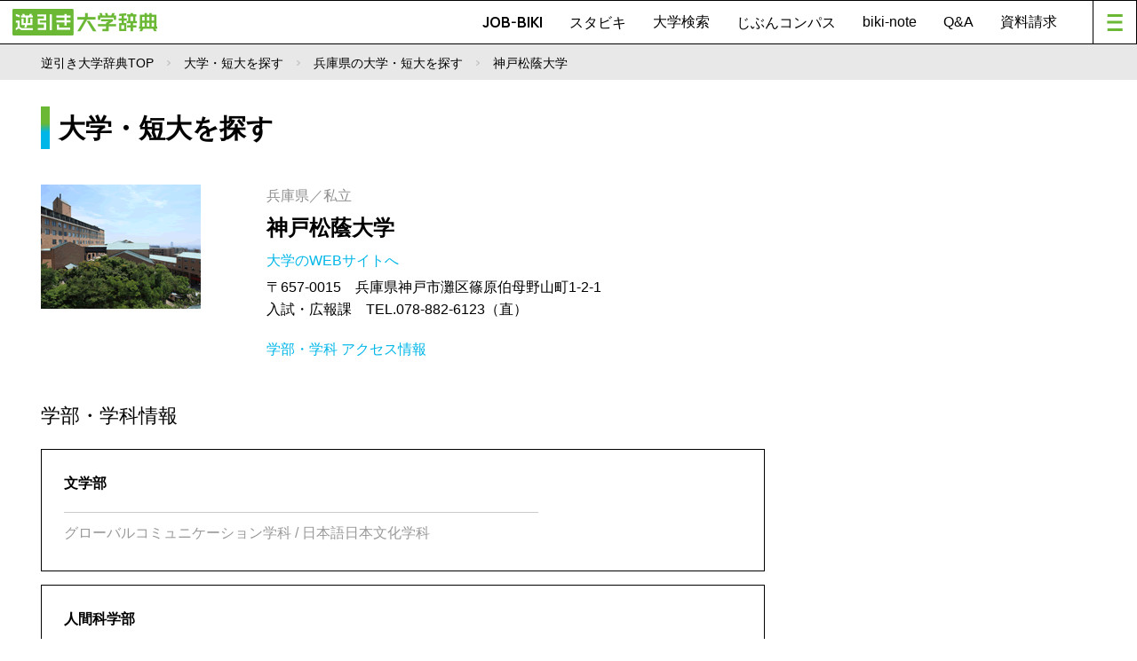

--- FILE ---
content_type: text/html; charset=UTF-8
request_url: https://www.gyakubiki.net/s/INF01?SCH_CD=1479
body_size: 8061
content:
<!DOCTYPE html>
<html lang="ja">

<head>
	<meta charset="UTF-8">
	<meta name="viewport" content="width=device-width, initial-scale=1.0">
	<title>大学情報｜神戸松蔭大学｜兵庫県｜逆引き大学辞典</title>
	<meta name="description" content="兵庫県、神戸松蔭大学の学部・学科情報、大学紹介、就職情報、キャンパス情報、オープンキャンパス情報、入試情報ページ。大学パンフレットを請求しよう" />
	<meta name="keywords" content="逆引き大学辞典,進学,進路,受験,オープンキャンパス,パンフレット,資料請求,大学入試" />

	
	<!-- Google Tag Manager -->
	<script>(function(w,d,s,l,i){w[l]=w[l]||[];w[l].push({'gtm.start':
        new Date().getTime(),event:'gtm.js'});var f=d.getElementsByTagName(s)[0],
                j=d.createElement(s),dl=l!='dataLayer'?'&l='+l:'';j.async=true;j.src=
                'https://www.googletagmanager.com/gtm.js?id='+i+dl;f.parentNode.insertBefore(j,f);
                })(window,document,'script','dataLayer','GTM-PMPTW8F');</script>
	<!-- End Google Tag Manager -->
    


	
		<!-- Start GAM Part1 -->

		<!-- GAM KeyValue Set -->
		<script type='text/javascript'>
			var url  = document.URL;
			var path = location.pathname;
			var p    = path.split("/");
			var page_cate = p[1] != undefined ? p[1] : "";
			var page_cate2 = p[2] != undefined ? p[2] : "";
			var biki_cate = p[3] != undefined ? p[3] : "";
			var block = url.split('block_cd=')[1] != undefined ? url.split('block_cd=')[1].split('&')[0] : "";
			var keitou = url.split('keitou_cd=')[1] != undefined ? url.split('keitou_cd=')[1].split('&')[0] : "";
		</script>

		<!-- GAM Header TAG -->
		<script async src="https://securepubads.g.doubleclick.net/tag/js/gpt.js"></script>

		<!-- ブレークポイント 800は仮置きの数字-->
		<script>
			var spMax = 800;
			var isSP = window.innerWidth < spMax;
			var isPC = window.innerWidth >= spMax;
		</script>

		<script>
			window.googletag = window.googletag || {cmd: []};
			googletag.cmd.push(function() {
				if (isSP) {
					googletag.defineSlot('/22987416811/gyakubiki_SP/content_top_01', ['fluid', [320, 50], [320, 100]], 'content_top_01-0').addService(googletag.pubads());
					googletag.defineSlot('/22987416811/gyakubiki_SP/content_inner_01', ['fluid', [320, 50], [320, 100]], 'content_inner_01-0').addService(googletag.pubads());
					googletag.defineSlot('/22987416811/gyakubiki_SP/content_inner_02', ['fluid', [320, 50], [320, 100]], 'content_inner_02-0').addService(googletag.pubads());
					googletag.defineSlot('/22987416811/gyakubiki_SP/footer_overlay', [320, 50], 'footer_overlay-0').addService(googletag.pubads());
				} else {
					googletag.defineSlot('/22987416811/gyakubiki_PC/footer_03', ['fluid', [690, 135], [728, 90]], 'footer_03-0').addService(googletag.pubads());
					googletag.defineSlot('/22987416811/gyakubiki_PC/footer_04', ['fluid', [690, 135], [728, 90]], 'footer_04-0').addService(googletag.pubads());
					googletag.defineSlot('/22987416811/gyakubiki_PC/right_top_01', ['fluid', [300, 250], [336, 150], [336, 280]], 'right_top_01-0').addService(googletag.pubads());
					googletag.defineSlot('/22987416811/gyakubiki_PC/right_top_02', ['fluid', [300, 250], [336, 150], [336, 280]], 'right_top_02-0').addService(googletag.pubads());
					googletag.defineSlot('/22987416811/gyakubiki_PC/right_bottom_01', ['fluid', [300, 250], [336, 150], [336, 280]], 'right_bottom_01-0').addService(googletag.pubads());
					googletag.defineSlot('/22987416811/gyakubiki_PC/right_bottom_02', ['fluid', [300, 250], [336, 150], [336, 280]], 'right_bottom_02-0').addService(googletag.pubads());
				}
				googletag.defineSlot('/22987416811/Gyakubiki_Common/footer_01', [[345, 180], 'fluid'], 'footer_01-0').addService(googletag.pubads());
				googletag.defineSlot('/22987416811/Gyakubiki_Common/footer_02', [[345, 180], 'fluid'], 'footer_02-0').addService(googletag.pubads());
				googletag.defineSlot('/22987416811/Gyakubiki_Common/right_center_01', [[336, 150], 'fluid'], 'right_center_01-0').addService(googletag.pubads());
				googletag.defineSlot('/22987416811/Gyakubiki_Common/right_center_02', [[336, 150], 'fluid'], 'right_center_02-0').addService(googletag.pubads());
				googletag.defineSlot('/22987416811/Gyakubiki_Common/right_center_03', [[336, 150], 'fluid'], 'right_center_03-0').addService(googletag.pubads());
				googletag.defineSlot('/22987416811/Gyakubiki_Common/right_center_04', [[336, 150], 'fluid'], 'right_center_04-0').addService(googletag.pubads());
				googletag.defineSlot('/22987416811/Gyakubiki_Common/right_center_05', [[336, 150], 'fluid'], 'right_center_05-0').addService(googletag.pubads());
				googletag.defineSlot('/22987416811/Gyakubiki_Common/right_center_06', [[336, 150], 'fluid'], 'right_center_06-0').addService(googletag.pubads());
				googletag.defineSlot('/22987416811/Gyakubiki_Common/right_center_07', [[336, 150], 'fluid'], 'right_center_07-0').addService(googletag.pubads());
				googletag.defineSlot('/22987416811/Gyakubiki_Common/right_center_08', [[336, 150], 'fluid'], 'right_center_08-0').addService(googletag.pubads());
				googletag.pubads().enableSingleRequest();
				googletag.pubads().collapseEmptyDivs();
				googletag.enableServices();
				googletag.pubads().setTargeting("page_cat", page_cate);
				googletag.pubads().setTargeting("page_cat2", page_cate2);
				googletag.pubads().setTargeting("biki_cat", biki_cate);
				googletag.pubads().setTargeting("block", block);
				googletag.pubads().setTargeting("keitou", keitou);
			});
		</script>
		<!-- End GAM Part1 -->



































































        
	<link rel="stylesheet" href="https://www.gyakubiki.net/nextcmn/css/reset-min.css">
	<link rel="stylesheet" href="https://www.gyakubiki.net/nextcmn/css/common.css">

	
	<!-- act追加CSS -->
	<link rel="stylesheet" href="https://www.gyakubiki.net/_nextcmn/css/css2.css?ver=1770036246">
	<link rel="stylesheet" href="https://use.fontawesome.com/releases/v5.15.4/css/all.css">
	<!-- end -->

	<link rel="stylesheet" type="text/css"
		  href="https://cdnjs.cloudflare.com/ajax/libs/slick-carousel/1.8.1/slick.min.css" />
	<link rel="stylesheet" type="text/css"
		  href="https://cdnjs.cloudflare.com/ajax/libs/slick-carousel/1.8.1/slick-theme.min.css" />

	<script src="https://code.jquery.com/jquery-3.6.0.js" integrity="sha256-H+K7U5CnXl1h5ywQfKtSj8PCmoN9aaq30gDh27Xc0jk="
			crossorigin="anonymous"></script>
	<script src="https://cdn.jsdelivr.net/npm/flexibility@2.0.1/flexibility.min.js"></script>
	<script src="https://cdnjs.cloudflare.com/ajax/libs/jquery-easing/1.4.1/jquery.easing.min.js"></script>
	<script src="https://cdnjs.cloudflare.com/ajax/libs/respond.js/1.4.2/respond.min.js"></script>
	<script src="https://cdnjs.cloudflare.com/ajax/libs/slick-carousel/1.8.1/slick.min.js"></script>
	<script src="https://www.gyakubiki.net/nextcmn/js/jquery.inview.min.js"></script>
	<script src="https://www.gyakubiki.net/nextcmn/js/common-min.js"></script>
	<script type="text/javascript">
		jQuery(function () { });
	</script>

	<script src="https://www.gyakubiki.net/s/_js/common.js"></script>

	<link rel="stylesheet" href="/_common/s/css/jquery-ui.css" type="text/css" media="all">
	<link rel="stylesheet" href="/_common/s/css/jquery-ui.structure.min.css" type="text/css" media="all">
	<link rel="stylesheet" href="/_common/s/css/jquery-ui.theme.min.css" type="text/css" media="all">

	<script type="text/javascript" src="/_common/js/common.js"></script>
	<script type="text/javascript" src="/_common/s/js/jquery-ui.min.js"></script>

	<script type="text/javascript" src="https://maps.googleapis.com/maps/api/js?sensor=false&key=AIzaSyAsMWDKG95eQDZEhZYF63cuu3zQChIG32Q"></script>

	<!-- ogp -->
	<meta property="og:title" content="逆引き大学辞典WEB">
	<meta property="og:description" content="学科から探せる大学進学情報サイト。「JOB-BIKI」で希望する就職先や憧れの人物から大学を探そう。">
	<meta property="og:type" content="article">
	<meta property="og:url" contetnt="https://www.gyakubiki.net/data/">
	<meta property="og:site_name" content="逆引き大学辞典WEB" />
	<meta property="og:locale" content="ja_JP" />

	<meta property="og:image" content="https://www.gyakubiki.net/nextcmn/img/common/og.png">



	<!-- push通知 -->
	<script defer src="https://www.pushcode.jp/dist/js/pushcode.js"></script>
	<script defer type="module" src="https://www.pushcode.jp/dist/pushcode-components/index.esm.js"></script>
	<script defer type="module"
			src="https://www.pushcode.jp/dist/pushcode-components/pushcode-components.esm.js"></script>
	<script defer nomodule="" src="https://www.pushcode.jp/dist/pushcode-components/pushcode-components.js"></script>
	<script>
		window.addEventListener('load', function () {
			try {
				if (PushCode && PushCode.isSupport()) {
					PushCode.init({
						domainToken: '1061944192da93b7bf087e8e0a6f0b34bf830af2657fc6beb967752299a22b07',
						userid: ''
					});
					if (PushCode.components) {
						PushCode.components.openSubscribeDialog({
							position: "top-left", // top-left, top-right, bottom-left, bottom-right, center
							message: "このサイトからのお知らせ通知を許可しますか？", //
							subMessage: "いつでも購読を解除することができます。",
							label: {
								accept: "受け取る",
								deny: "後で"
							},
							buttonsOrder: "deny-accept", //deny-accept, accept-deny
							grayOut: {
								use: true,
								background: "rgba(50,50,50,.2)"
							}
						});
					} else {
						PushCode.requestPermission();
					}
				}
			} catch (err) {
				console.error(err);
			}
		});
	</script>
	<!-- /push通知 -->

	<style>
		.pc50 {
			width: 50%;
			float: left;
		}

		.spUse {
			display: none;
		}

		@media screen and (max-width: 799px) {
			.pc50 {
				width: 100%;
			}

			.pcUse {
				display: none;
			}

			.spUse {
				display: block;
			}

			table td {
				word-break: break-all;
			}
		}

		@media screen and (max-width: 799px) {
			#mainContainer .mainBanner li {
				width: 100%!important;
			}
			#sideBanner li {
				width: 100%!important;
			}
		}
	</style>

</head>

<body id="data" class="compactHd general">


<!-- Google Tag Manager (noscript) -->
<noscript><iframe src="https://www.googletagmanager.com/ns.html?id=GTM-PMPTW8F"
				  height="0" width="0" style="display:none;visibility:hidden"></iframe></noscript>
<!-- End Google Tag Manager (noscript) -->

<div id="top">

	<!-- div id="next-topAd" class="pc">
		  </div -->

	<header id="siteHd">
		<h1>
			<a href="/next/"><img src="/nextcmn/img/common/logo.png" alt="逆引き大学辞典" class="pc"><img
						src="/nextcmn/img/common/logo_mini.png" alt="逆引き大学辞典" class="sp"></a>
		</h1>
		<nav id="hdNv">
			<ul>
				<li class="en"><a href="/jobbiki/">JOB-BIKI</a></li>
				<li class="en"><a href="/stu-biki/">スタビキ</a></li>
				<li><a href="https://www.gyakubiki.net/s/">大学検索</a></li>
				<li class="en"><a href="/gyakubiki-jibuncompass/">じぶんコンパス</a></li>
				<li><a href="/readings/">biki-note</a></li>
				<li><a href="/faq/">Q&amp;A</a></li>
				<li><a href="https://www.gyakubiki.net/prt.html">資料請求</a></li>
			</ul>
			<a href="javascript:void(0);" id="menuBt"><i></i></a>
		</nav>
		<nav id="mainNv">
			<ul class="contents">
				<li><a href="/next/">TOP</a></li>
				<li class="en"><a href="/jobbiki/">JOB-BIKI</a></li>
				<li class="en"><a href="/stu-biki/">スタビキ</a></li>
				<li><a href="https://www.gyakubiki.net/s/">大学検索</a></li>
				<li class="en"><a href="/gyakubiki-jibuncompass/">じぶんコンパス</a></li>
				<li><a href="/readings/">biki-note</a></li>
				<li><a href="/faq/">Q&amp;A</a></li>
				<li><a href="https://www.gyakubiki.net/prt.html">資料請求</a></li>
			</ul>
			<ul class="banner">
				<li class="pc">
					<a href="https://www.gyakubiki.net/gbk.html">
						<img src="https://www.gyakubiki.net/readings/wp-content/uploads/2022/06/ban_nv04.jpg"
							 alt="【ナビ】逆引き大学辞典のお申し込みについて">
					</a>
				</li>
				<li class="sp">
					<a href="https://www.gyakubiki.net/gbk.html">
						<img src="https://www.gyakubiki.net/readings/wp-content/uploads/2022/06/ban_nv04.jpg"
							 alt="【ナビ】逆引き大学辞典のお申し込みについて">
					</a>
				</li>

				<li class="pc">
					<a href="https://www.gyakubiki.net/puerta/">
						<img src="https://www.gyakubiki.net/readings/wp-content/uploads/2022/06/ban_nv03.jpg"
							 alt="【ナビ】大学進学ガイド">
					</a>
				</li>
				<li class="sp">
					<a href="https://www.gyakubiki.net/puerta/">
						<img src="https://www.gyakubiki.net/readings/wp-content/uploads/2022/06/ban_nv03.jpg"
							 alt="【ナビ】大学進学ガイド">
					</a>
				</li>

				<li class="pc">
					<a href="https://www.gyakubiki.net/sdgs/">
						<img src="https://www.gyakubiki.net/readings/wp-content/uploads/2022/06/ban_nv02.jpg"
							 alt="【ナビ】SDGs">
					</a>
				</li>
				<li class="sp">
					<a href="https://www.gyakubiki.net/sdgs/">
						<img src="https://www.gyakubiki.net/readings/wp-content/uploads/2022/06/ban_nv02.jpg"
							 alt="【ナビ】SDGs">
					</a>
				</li>

				<li class="pc">
					<a href="https://www.gyakubiki.net/expo/">
						<img src="https://www.gyakubiki.net/readings/wp-content/uploads/2022/06/expo-logo_436x154.jpg"
							 alt="【ナビ】進学EXPO">
					</a>
				</li>
				<li class="sp">
					<a href="https://www.gyakubiki.net/expo/">
						<img src="https://www.gyakubiki.net/readings/wp-content/uploads/2022/06/expo-logo_436x154.jpg"
							 alt="【ナビ】進学EXPO">
					</a>
				</li>

			</ul>

			<ul class="siteGuide">
				<li><a href="https://www.gyakubiki.net/prv.html">プライバシーポリシー</a></li>
				<li><a href="/terms/">利用規約</a></li>
				<li><a href="/data/">JOB-BIKIのデータについて</a></li>
				<li><a href="https://www.gyakubiki.net/inq.html">お問い合わせ</a></li>
			</ul>

		</nav>
		<div id="mainNvBg"></div>
	</header>

<style>
	/********* infoArea ***********/
	#infoArea{
		font-size:93%;
		margin-bottom:30px;
	}

	#infoArea dt{
		background-color: #d43175;
		color: #ffffff;
		padding:5px 10px;
	}

	#infoArea dd{
		border:1px solid #F9C1D4;
		padding:10px;
	}

	#infoArea li{
		margin-bottom:7px;
		line-height:1.41;
	}

	#infoArea .listDot{
		color:#F9C1D4;
		margin:0 5px 0;
	}

	#infoArea .date{
		margin:0 0 0 5px;
	}

	#infoArea li a{
		color:#408EC9;
		text-decoration:underline;
	}

	@media screen and (max-width: 768px){
		#infoArea dt {
			-webkit-border-top-left-radius: 5px;
			-webkit-border-top-right-radius: 5px;
			-moz-border-radius-topleft: 5px;
			-moz-border-radius-topright: 5px;
			border-top-left-radius: 5px;
			border-top-right-radius: 5px;
		}

		#infoArea dt img{
			height:19px;
			margin:3px;
		}
	}
</style>

<script>
	$(function() {
		addToSchoolCode(1479);
	});
</script>

<div id="pankuzu">
	<div class="wrapper">
		<ul>
			<li><a href="/">逆引き大学辞典TOP</a></li>
			<li><a href="/s/">大学・短大を探す</a></li>
							<li><a href="/s/SPK001?BLOCK_CD=6&PREF_CD=28">兵庫県の大学・短大を探す</a></li>
						<li>神戸松蔭大学</li>
		</ul>
	</div>
</div>

<div id="mainContainer"><!-- ここからメインコンテンツ-->

    
<div class="sp txtC" style="margin-top: -20px; margin-bottom: 14px; width: 100%;">
	<!-- 【GAM SP専用 content_top_01】 -->
	<!-- /22987416811/gyakubiki_SP/content_top_01 -->
	<div id='content_top_01-0' style='display: block;  min-height: 1px;' class="txtC">
		<script>
			if (isSP) {googletag.cmd.push(function() { googletag.display('content_top_01-0'); });}
		</script>
	</div>
</div>



	<article id="mainContent">

		<h1 class="en h1LB">大学・短大を探す</h1>

		<!-- 大学・短大を探す -->
        <section id="UnivSect">
	<div class="flexBox">
		<div class="flexIitem w30">
			<img class="" src="https://www.gyakubiki.net/img/sch_img/1479.gif" alt="">
		</div>
		<div class="flexIitem w70 PdL10">
			<p class="fontGR">兵庫県／私立</p>
			<h1 class="UnivName"><a href="/s/INF01?SCH_CD=1479">神戸松蔭大学</a></h1>

			<p class="LinkMore"><a class="fontBL GoWeb" href="https://www.shoin.ac.jp/" target="_blank" onClick= "javascript: ga( 'send', {'hitType':'pageview', 'page':'/outgoing/k0004_u1479'} );">大学のWEBサイトへ <i class="fa fa-external-link" aria-hidden="true"></i></a></p>
			<p>
                〒657-0015　兵庫県神戸市灘区篠原伯母野山町1-2-1<br />
入試・広報課　TEL.078-882-6123（直）
			</p>

            
            
			<div class="LinkMore fontGR" style="margin-top: 20px;">
                <a href="/s/INF02?SCH_CD=1479" class="fontBL">学部・学科</a>                                                                <a href="/s/INF08?SCH_CD=1479" class="fontBL">アクセス情報</a>			</div>
		</div>
	</div>
</section>


		<div id="news">
			<script>
				$(function(){
					getNews('#news', 3, 1479);
				});
			</script>
		</div>

				<!-- 学部・学科情報 -->
		<section id="facultySect" class="FrameBk">
			<h1>学部・学科情報</h1>
			<ul>

                				<li class="flexBox">
					<div class="flexIitem w70">
						<h2>
                            								文学部
                                    													</h2>
						<p class="Ptxt">
                            						</p>
						<p class="LinkMore">
                                                                                                グローバルコミュニケーション学科	                                                            /                                                                                                日本語日本文化学科	                                                                                        						</p>
					</div>
					<div class="flexIitem w30">
                        					</div>
				</li>
                				<li class="flexBox">
					<div class="flexIitem w70">
						<h2>
                            								人間科学部
                                    													</h2>
						<p class="Ptxt">
                            						</p>
						<p class="LinkMore">
                                                                                                心理学科	                                                            /                                                                                                人間科学科	                                                            /                                                                                                ファッション・ハウジングデザイン学科	                                                                                        						</p>
					</div>
					<div class="flexIitem w30">
                        					</div>
				</li>
                				<li class="flexBox">
					<div class="flexIitem w70">
						<h2>
                            								教育学部
                                    													</h2>
						<p class="Ptxt">
                            						</p>
						<p class="LinkMore">
                                                                                                教育学科	                                                                                        						</p>
					</div>
					<div class="flexIitem w30">
                        					</div>
				</li>
                
			</ul>
			<p class="LinkMore txtR"><a class="fontBL question" href="https://www.gyakubiki.net/kigou_memo.html" target="_blank"><i class="fa fa-question-circle" aria-hidden="true"></i>記号の説明</a></p>
		</section>
		
        
        
        
















        		<!-- キャンパス情報 -->
		<script>
						function mapInit0(lat, lng) {
				var centerPosition = new google.maps.LatLng(lat, lng);
				var option = {
					zoom : 15,
					center : centerPosition,
					mapTypeId : google.maps.MapTypeId.ROADMAP
				};
				//地図本体描画
				var map0 = new google.maps.Map(document.getElementById('map_canvas0'), option);

				//マーカーオプションの指定
				var markerOption = {
					position : centerPosition, //マーカーを表示させる座標
					map : map0  //マーカーを表示させる地図
				};
				//マーカー追加
				var marker0 = new google.maps.Marker(markerOption);

			}
					</script>

		<section id="CampusSect" class="FrameBk">
			<h1>キャンパス情報</h1>
			<ul>
                				<li>
					<h2>
                        神戸松蔭女子学院大学キャンパス					</h2>
					<div class="adrBox">
						<dl>
							<dt>住所</dt>
							<dd>兵庫県神戸市灘区篠原伯母野山町1-2-1</dd>
						</dl>
						<dl>
							<dt>交通アクセス</dt>
							<dd>阪急神戸線「六甲」駅より徒歩約15分／阪急「六甲」、JR「六甲道」、阪神「御影」駅より神戸市バス36系統鶴甲団地行き「六甲台南口」下車徒歩5分（授業期間中は、阪急「六甲」、JR「六甲道」各駅より正門前まで直通バスが運行）</dd>
						</dl>
					</div>
					<div class="mapBox" style="display: none;">
						<div id="map_canvas0" class="map"></div>
					</div>
                    					<p class="LinkMore"><a class="fontBL arrowBottom" onclick="toggleMap(this); mapInit0(34.727125019517636,135.22890055510263);">MAPを見る <i class="fa fa-angle-down" aria-hidden="true"></i></a></p>
									</li>
                			</ul>
		</section>
        
        
		<script language="JavaScript" type="text/javascript" src="/js/jquery.balloon.min.js"></script>
		<script language="JavaScript" type="text/javascript" src="/js/my.jquery.balloon.js"></script>
		<script>
			let catHtml = "";

			$(function(){
				$.ajax('/kssc/ext/pamph/cart',
					{
						type: 'GET'
					}
				).done(function(data) {
					catHtml = data;
					resetButton();
				}).fail(function() {
				});
			});

			function resetButton() {
				$(".schCd").each(function(i,e){
					if (catHtml.indexOf("?POS_CD=" + $(e).attr("attr_sch_cd")) >= 0) {
						$(e).removeClass("btnON");
						$(e).addClass("btnOFF");
						$(e).html('<i class="fa fa-check-circle" aria-hidden="true"></i> 資料請求に追加済み');
					}
				});
			}

			function addCart(obj, schCd) {
				if (schCd == "1229") {
					window.location.href = "https://www.nihon-u.ac.jp/admission_info/information/catalogs/";
				} elseif (schCd == "1922") {
					window.location.href = "https://www.tsukyo.hosei.ac.jp/admission/application/";
				} else {
					if ($(obj).html() == "資料請求に追加") {
						$.ajax('/kssc/ext/pamph/cart',
							{
								type: 'GET',
								data: {
									isAjax: "1",
									PRO_CD: "9999",
									UNV_CD: schCd
								}
							}
						).done(function(data) {
							if (data == "OK") {
								$(obj).removeClass("btnON");
								$(obj).addClass("btnOFF");
								$(obj).html('<i class="fa fa-check-circle" aria-hidden="true"></i> 資料請求に追加済み');
								showBalloonAutoHide(obj, "資料請求に追加しました");

								// カートHTMLを取得し直す
								$.ajax('/kssc/ext/pamph/cart',
									{
										type: 'GET'
									}
								).done(function(data) {
									catHtml = data;
								}).fail(function() {
								});
							} else {
								alert('資料請求への登録に失敗しました。');
							}
						}).fail(function() {
							alert('資料請求への登録に失敗しました。');
						});
						// } else {
						// 	$.ajax('/kssc/ext/pamph/remove/',
						// 		{
						// 			type: 'GET',
						// 			data: {
						// 				isAjax: "1",
						// 				POS_CD: schCd
						// 			}
						// 		}
						// 	).done(function(data) {
						// 		if (data == "OK") {
						// 			$(obj).removeClass("active");
						// 			$(obj).html("資料請求に追加");
						// 			showBalloonAutoHide(obj, "資料請求から削除しました");
						//
						// 			$('iframe')[0].contentDocument.location.reload(true);
						//
						// 			// カートHTMLを取得し直す
						// 			$.ajax('/kssc/ext/pamph/cart',
						// 				{
						// 					type: 'GET'
						// 				}
						// 			).done(function(data) {
						// 				catHtml = data;
						// 			}).fail(function() {
						// 			});
						// 		} else {
						// 			alert('資料請求からの削除に失敗しました。');
						// 		}
						// 	}).fail(function() {
						// 		alert('資料請求からの削除に失敗しました。');
						// 	});
					}
				}
			}
		</script>

        
        		<!-- 今注目の大学 -->
		<section id="PickupSect" class="schListIndex">
			<h1>今注目の大学<span>Pick up!</span></h1>
			<ul>
                					<li class="schoolPost" data-id="">
						<div class="img">
							<a href="https://www.gyakubiki.net/s/INF01?SCH_CD=1614">
								<div class="imgBody" style="background-image:url(https://www.gyakubiki.net/img/sch_img/1614.gif)"></div>
							</a>
						</div>
						<div class="tx">
							<a href="https://www.gyakubiki.net/s/INF01?SCH_CD=1614">
								<p class="name">熊本学園大学</p>
								<p class="data">
									<span class="">熊本県</span>／
									<span class="">私立</span>
								</p>
							</a>
						</div>
						<div class="btnPamphCart">
							<a class="btnON schCd" href="javascript:void(0);" onclick="addCart(this, '1614');return false;" attr_sch_cd="1614">資料請求に追加</a>
						</div>
					</li>
                					<li class="schoolPost" data-id="">
						<div class="img">
							<a href="https://www.gyakubiki.net/s/INF01?SCH_CD=1605">
								<div class="imgBody" style="background-image:url(https://www.gyakubiki.net/img/sch_img/1605.gif)"></div>
							</a>
						</div>
						<div class="tx">
							<a href="https://www.gyakubiki.net/s/INF01?SCH_CD=1605">
								<p class="name">長崎大学</p>
								<p class="data">
									<span class="">長崎県</span>／
									<span class="">国立</span>
								</p>
							</a>
						</div>
						<div class="btnPamphCart">
							<a class="btnON schCd" href="javascript:void(0);" onclick="addCart(this, '1605');return false;" attr_sch_cd="1605">資料請求に追加</a>
						</div>
					</li>
                					<li class="schoolPost" data-id="">
						<div class="img">
							<a href="https://www.gyakubiki.net/s/INF01?SCH_CD=1040">
								<div class="imgBody" style="background-image:url(https://www.gyakubiki.net/img/sch_img/1040.gif)"></div>
							</a>
						</div>
						<div class="tx">
							<a href="https://www.gyakubiki.net/s/INF01?SCH_CD=1040">
								<p class="name">八戸工業大学</p>
								<p class="data">
									<span class="">青森県</span>／
									<span class="">私立</span>
								</p>
							</a>
						</div>
						<div class="btnPamphCart">
							<a class="btnON schCd" href="javascript:void(0);" onclick="addCart(this, '1040');return false;" attr_sch_cd="1040">資料請求に追加</a>
						</div>
					</li>
                					<li class="schoolPost" data-id="">
						<div class="img">
							<a href="https://www.gyakubiki.net/s/INF01?SCH_CD=1607">
								<div class="imgBody" style="background-image:url(https://www.gyakubiki.net/img/sch_img/1607.gif)"></div>
							</a>
						</div>
						<div class="tx">
							<a href="https://www.gyakubiki.net/s/INF01?SCH_CD=1607">
								<p class="name">長崎国際大学</p>
								<p class="data">
									<span class="">長崎県</span>／
									<span class="">私立</span>
								</p>
							</a>
						</div>
						<div class="btnPamphCart">
							<a class="btnON schCd" href="javascript:void(0);" onclick="addCart(this, '1607');return false;" attr_sch_cd="1607">資料請求に追加</a>
						</div>
					</li>
                			</ul>
		</section>
        
        
        
<!-- バナー -->
<aside class="mainBanner">
	<ul>
		<li class="pc50">
			<!-- /22987416811/gyakubiki_Common/footer_01 -->
			<div id='footer_01-0' style='display: block;  min-height: 180px;' class="txtC">
				<script>
					googletag.cmd.push(function() { googletag.display('footer_01-0');});
				</script>
			</div>
		</li>
		<li class="pc50">
			<!-- /22987416811/gyakubiki_Common/footer_02 -->
			<div id='footer_02-0' style='display: block;  min-height: 180px;' class="txtC">
				<script>
					googletag.cmd.push(function() { googletag.display('footer_02-0');});
				</script>
			</div>
		</li>

		<li class="pc">
			<!-- /22987416811/gyakubiki_PC/footer_03 -->
			<div id='footer_03-0' style='display: block;  min-height: 1px;' class="txtC">
				<script>
					if (isPC) {googletag.cmd.push(function() { googletag.display('footer_03-0'); });}
				</script>
			</div>
		</li>
		<li class="pc">
			<!-- /22987416811/gyakubiki_PC/footer_04 -->
			<div id='footer_04-0' style='display: block;  min-height: 1px;' class="txtC">
				<script>
					if (isPC) {googletag.cmd.push(function() { googletag.display('footer_04-0'); });}
				</script>
			</div>
		</li>
	</ul>
</aside>



	</article><!-- //#mainContent -->

    
<aside id="side">
	<aside id="sideBanner">
		<ul>
			<li class="pc">
				<!-- /22987416811/gyakubiki_PC/right_top_01 -->
				<div id='right_top_01-0' style='display: block;  ' class="txtC">
					<script>
						if (isPC) {googletag.cmd.push(function() { googletag.display('right_top_01-0'); });}
					</script>
				</div>
			</li>
			<li class="pc">
				<!-- /22987416811/gyakubiki_PC/right_top_02 -->
				<div id='right_top_02-0' style='display: block;  ' class="txtC">
					<script>
						if (isPC) {googletag.cmd.push(function() { googletag.display('right_top_02-0'); });}
					</script>
				</div>
			</li>

			<li>
				<!-- /22987416811/gyakubiki_Common/right_center_01 -->
				<div id='right_center_01-0' style='display: block;  min-height: 150px;' class="txtC">
					<script>
						googletag.cmd.push(function() { googletag.display('right_center_01-0');});
					</script>
				</div>
			</li>
			<li>
				<!-- /22987416811/gyakubiki_Common/right_center_02 -->
				<div id='right_center_02-0' style='display: block;  min-height: 150px;' class="txtC">
					<script>
						googletag.cmd.push(function() { googletag.display('right_center_02-0');});
					</script>
				</div>
			</li>
			<li>
				<!-- /22987416811/gyakubiki_Common/right_center_03 -->
				<div id='right_center_03-0' style='display: block;  min-height: 150px;' class="txtC">
					<script>
						googletag.cmd.push(function() { googletag.display('right_center_03-0');});
					</script>
				</div>
			</li>
			<li>
				<!-- /22987416811/gyakubiki_Common/right_center_04 -->
				<div id='right_center_04-0' style='display: block;  min-height: 150px;' class="txtC">
					<script>
						googletag.cmd.push(function() { googletag.display('right_center_04-0');});
					</script>
				</div>
			</li>
			<li>
				<!-- /22987416811/gyakubiki_Common/right_center_05 -->
				<div id='right_center_05-0' style='display: block;  min-height: 150px;' class="txtC">
					<script>
						googletag.cmd.push(function() { googletag.display('right_center_05-0');});
					</script>
				</div>
			</li>
			<li>
				<!-- /22987416811/gyakubiki_Common/right_center_06 -->
				<div id='right_center_06-0' style='display: block;  min-height: 150px;' class="txtC">
					<script>
						googletag.cmd.push(function() { googletag.display('right_center_06-0');});
					</script>
				</div>
			</li>
			<li>
				<!-- /22987416811/gyakubiki_Common/right_center_07 -->
				<div id='right_center_07-0' style='display: block;  min-height: 150px;' class="txtC">
					<script>
						googletag.cmd.push(function() { googletag.display('right_center_07-0');});
					</script>
				</div>
			</li>
			<li>
				<!-- /22987416811/gyakubiki_Common/right_center_08 -->
				<div id='right_center_08-0' style='display: block;  min-height: 150px;' class="txtC">
					<script>
						googletag.cmd.push(function() { googletag.display('right_center_08-0');});
					</script>
				</div>
			</li>

			<li class="pc">
				<!-- /22987416811/gyakubiki_Common/right_bottom_01 -->
				<div id='right_bottom_01-0' style='display: block;  ' class="txtC">
					<script>
						if (isPC) {googletag.cmd.push(function() { googletag.display('right_bottom_01-0'); });}
					</script>
				</div>
			</li>
			<li class="pc">
				<!-- /22987416811/gyakubiki_PC/right_bottom_02 -->
				<div id='right_bottom_02-0' style='display: block;  ' class="txtC">
					<script>
						if (isPC) {googletag.cmd.push(function() { googletag.display('right_bottom_02-0'); });}
					</script>
				</div>
			</li>
		</ul>
	</aside>



</div><!-- ここまでメインコンテンツ-->

<footer id="siteFt">

	<div class="wrapper">
		<nav id="ftNv">
			<ul>
				<li><a href="/jobbiki/">JOB-BIKI</a></li>
				<li><a href="https://www.gyakubiki.net/s/">大学検索</a></li>
				<li><a href="/readings/">biki-note</a></li>
				<li class="en"><a href="/stu-biki/">スタビキ</a></li>
				<li class="en"><a href="/gyakubiki-jibuncompass/">じぶんコンパス</a></li>
			</ul>
			<ul>
				<li><a href="https://www.gyakubiki.net/expo/">進学EXPO</a></li>
				<li><a href="https://www.gyakubiki.net/sdgs/">SDGs高校生自分ごと化プロジェクト</a></li>
				<li><a href="/faq/">Q&amp;A</a></li>
				<li><a href="https://www.gyakubiki.net/prt.html">資料請求</a></li>
			</ul>
			<ul>
				<li><a href="https://www.gyakubiki.net/prv.html">プライバシーポリシー</a></li>
				<li><a href="/terms/">利用規約</a></li>
				<li><a href="/data/">JOB-BIKIのデータについて</a></li>
				<li><a href="/stu-bikidata/">スタビキのデータについて</a></li>
				<li><a href="https://www.gyakubiki.net/inq.html">お問い合わせ</a></li>
			</ul>
		</nav>
		<div id="siteMark">
			<div class="logo">
				<a href="/next/"><img src="/nextcmn/img/common/logo_ft.png" alt="なりたい自分がきっと見つかる 逆引き大学辞典"></a>
			</div>
			<p class="copyright en">©KOKOKUSHA K.K. All rights reserved.</p>
		</div>

	</div>

</footer>

</div>
<!-- /top -->

<style>
	.bottomFixed {
		width: 100%;
		position: fixed;
		bottom: 0;
		z-index: 99;
	}
</style>

<div class="sp txtC bottomFixed">
	<!-- /22987416811/gyakubiki_SP/footer_overlay -->
	<div id='footer_overlay-0' style='display: block;  min-height: 50px;' class="txtC">
		<script>
			if (isSP) {googletag.cmd.push(function() { googletag.display('footer_overlay-0'); });}
		</script>
	</div>
</div>


</body>

</html>



--- FILE ---
content_type: text/html; charset=utf-8
request_url: https://www.google.com/recaptcha/api2/aframe
body_size: 182
content:
<!DOCTYPE HTML><html><head><meta http-equiv="content-type" content="text/html; charset=UTF-8"></head><body><script nonce="gvaA6lcaUjZgpWdGiClvCQ">/** Anti-fraud and anti-abuse applications only. See google.com/recaptcha */ try{var clients={'sodar':'https://pagead2.googlesyndication.com/pagead/sodar?'};window.addEventListener("message",function(a){try{if(a.source===window.parent){var b=JSON.parse(a.data);var c=clients[b['id']];if(c){var d=document.createElement('img');d.src=c+b['params']+'&rc='+(localStorage.getItem("rc::a")?sessionStorage.getItem("rc::b"):"");window.document.body.appendChild(d);sessionStorage.setItem("rc::e",parseInt(sessionStorage.getItem("rc::e")||0)+1);localStorage.setItem("rc::h",'1770036252254');}}}catch(b){}});window.parent.postMessage("_grecaptcha_ready", "*");}catch(b){}</script></body></html>

--- FILE ---
content_type: application/javascript
request_url: https://www.pushcode.jp/dist/js/pushcode.js
body_size: 82320
content:
/*! For license information please see pushcode.go.js.LICENSE.txt */
(()=>{var e={558:(e,t)=>{"use strict";t.pushEvents={toggleButtonLoad:"toggle_button_load",toggleButtonOn:"toggle_button_on",toggleButtonOff:"toggle_button_off",subscribeDialogOpen:"subscribe_dialog_open",subscribeDialogClose:"subscribe_dialog_close",subscribeDialogAccept:"subscribe_dialog_accept",subscribeDialogDeny:"subscribe_dialog_deny",subscribeDialogGrayOutClick:"subscribe_dialog_grayout_click"}},498:(e,t,s)=>{"use strict";function r(e){if(e&&e.__esModule)return e;var t=Object.create(null);return e&&Object.keys(e).forEach((function(s){if("default"!==s){var r=Object.getOwnPropertyDescriptor(e,s);Object.defineProperty(t,s,r.get?r:{enumerable:!0,get:function(){return e[s]}})}})),t.default=e,Object.freeze(t)}let i,n,o=!1;const a={},l=e=>"object"==(e=typeof e)||"function"===e;function c(e){var t,s,r;return null!==(r=null===(s=null===(t=e.head)||void 0===t?void 0:t.querySelector('meta[name="csp-nonce"]'))||void 0===s?void 0:s.getAttribute("content"))&&void 0!==r?r:void 0}const u=(e,t,...s)=>{let r=null,i=!1,n=!1;const o=[],a=t=>{for(let s=0;s<t.length;s++)r=t[s],Array.isArray(r)?a(r):null!=r&&"boolean"!=typeof r&&((i="function"!=typeof e&&!l(r))&&(r=String(r)),i&&n?o[o.length-1].$text$+=r:o.push(i?h(null,r):r),n=i)};if(a(s),t){const e=t.className||t.class;e&&(t.class="object"!=typeof e?e:Object.keys(e).filter((t=>e[t])).join(" "))}const c=h(e,null);return c.$attrs$=t,o.length>0&&(c.$children$=o),c},h=(e,t)=>({$flags$:0,$tag$:e,$text$:t,$elm$:null,$children$:null,$attrs$:null}),d={},p=(e,t,s)=>{const r=z.ce(t,s);return e.dispatchEvent(r),r},f=new WeakMap,m=(e,t)=>"sc-"+e.$tagName$,g=(e,t,s,r,i,n)=>{if(s!==r){let o=B(e,t),a=t.toLowerCase();if("class"===t){const t=e.classList,i=y(s),n=y(r);t.remove(...i.filter((e=>e&&!n.includes(e)))),t.add(...n.filter((e=>e&&!i.includes(e))))}else if("style"===t){for(const t in s)r&&null!=r[t]||(t.includes("-")?e.style.removeProperty(t):e.style[t]="");for(const t in r)s&&r[t]===s[t]||(t.includes("-")?e.style.setProperty(t,r[t]):e.style[t]=r[t])}else if(o||"o"!==t[0]||"n"!==t[1]){const a=l(r);if((o||a&&null!==r)&&!i)try{if(e.tagName.includes("-"))e[t]=r;else{const i=null==r?"":r;"list"===t?o=!1:null!=s&&e[t]==i||(e[t]=i)}}catch(e){}null==r||!1===r?!1===r&&""!==e.getAttribute(t)||e.removeAttribute(t):(!o||4&n||i)&&!a&&(r=!0===r?"":r,e.setAttribute(t,r))}else t="-"===t[2]?t.slice(3):B(V,a)?a.slice(2):a[2]+t.slice(3),s&&z.rel(e,t,s,!1),r&&z.ael(e,t,r,!1)}},b=/\s/,y=e=>e?e.split(b):[],w=(e,t,s,r)=>{const i=11===t.$elm$.nodeType&&t.$elm$.host?t.$elm$.host:t.$elm$,n=e&&e.$attrs$||a,o=t.$attrs$||a;for(r in n)r in o||g(i,r,n[r],void 0,s,t.$flags$);for(r in o)g(i,r,n[r],o[r],s,t.$flags$)},v=(e,t,s,r)=>{const n=t.$children$[s];let o,a,l=0;if(null!==n.$text$)o=n.$elm$=H.createTextNode(n.$text$);else if(o=n.$elm$=H.createElement(n.$tag$),w(null,n,!1),null!=i&&o["s-si"]!==i&&o.classList.add(o["s-si"]=i),n.$children$)for(l=0;l<n.$children$.length;++l)a=v(e,n,l),a&&o.appendChild(a);return o},x=(e,t,s,r,i,o)=>{let a,l=e;for(l.shadowRoot&&l.tagName===n&&(l=l.shadowRoot);i<=o;++i)r[i]&&(a=v(null,s,i),a&&(r[i].$elm$=a,l.insertBefore(a,t)))},S=(e,t,s)=>{for(let r=t;r<=s;++r){const t=e[r];if(t){const e=t.$elm$;e&&e.remove()}}},C=(e,t)=>e.$tag$===t.$tag$,k=(e,t)=>{const s=t.$elm$=e.$elm$,r=e.$children$,i=t.$children$,n=t.$tag$,o=t.$text$;null===o?("slot"===n||w(e,t,!1),null!==r&&null!==i?((e,t,s,r)=>{let i,n=0,o=0,a=t.length-1,l=t[0],c=t[a],u=r.length-1,h=r[0],d=r[u];for(;n<=a&&o<=u;)null==l?l=t[++n]:null==c?c=t[--a]:null==h?h=r[++o]:null==d?d=r[--u]:C(l,h)?(k(l,h),l=t[++n],h=r[++o]):C(c,d)?(k(c,d),c=t[--a],d=r[--u]):C(l,d)?(k(l,d),e.insertBefore(l.$elm$,c.$elm$.nextSibling),l=t[++n],d=r[--u]):C(c,h)?(k(c,h),e.insertBefore(c.$elm$,l.$elm$),c=t[--a],h=r[++o]):(i=v(t&&t[o],s,o),h=r[++o],i&&l.$elm$.parentNode.insertBefore(i,l.$elm$));n>a?x(e,null==r[u+1]?null:r[u+1].$elm$,s,r,o,u):o>u&&S(t,n,a)})(s,r,t,i):null!==i?(null!==e.$text$&&(s.textContent=""),x(s,null,t,i,0,i.length-1)):null!==r&&S(r,0,r.length-1)):e.$text$!==o&&(s.data=o)},E=(e,t)=>{t&&!e.$onRenderResolve$&&t["s-p"]&&t["s-p"].push(new Promise((t=>e.$onRenderResolve$=t)))},A=(e,t)=>{if(e.$flags$|=16,!(4&e.$flags$))return E(e,e.$ancestorComponent$),ee((()=>I(e,t)));e.$flags$|=512},I=(e,t)=>{const s=(e.$cmpMeta$.$tagName$,()=>{}),r=e.$lazyInstance$;let i;return t&&(i=D(r,"componentWillLoad")),s(),T(i,(()=>O(e,r,t)))},T=(e,t)=>e instanceof Promise?e.then(t):t(),O=async(e,t,s)=>{const r=e.$hostElement$,i=(e.$cmpMeta$.$tagName$,()=>{}),n=r["s-rc"];s&&(e=>{const t=e.$cmpMeta$,s=e.$hostElement$,r=t.$flags$,i=(t.$tagName$,()=>{}),n=((e,t,s,r)=>{var i;let n=m(t);const o=F.get(n);if(e=11===e.nodeType?e:H,o)if("string"==typeof o){e=e.head||e;let t,s=f.get(e);if(s||f.set(e,s=new Set),!s.has(n)){{t=H.createElement("style"),t.innerHTML=o;const s=null!==(i=z.$nonce$)&&void 0!==i?i:c(H);null!=s&&t.setAttribute("nonce",s),e.insertBefore(t,e.querySelector("link"))}s&&s.add(n)}}else e.adoptedStyleSheets.includes(o)||(e.adoptedStyleSheets=[...e.adoptedStyleSheets,o]);return n})(s.shadowRoot?s.shadowRoot:s.getRootNode(),t);10&r&&(s["s-sc"]=n,s.classList.add(n+"-h")),i()})(e);const o=(e.$cmpMeta$.$tagName$,()=>{});N(e,t),n&&(n.map((e=>e())),r["s-rc"]=void 0),o(),i();{const t=r["s-p"],s=()=>P(e);0===t.length?s():(Promise.all(t).then(s),e.$flags$|=4,t.length=0)}},N=(e,t,s)=>{try{t=t.render(),e.$flags$&=-17,e.$flags$|=2,((e,t)=>{const s=e.$hostElement$,r=e.$vnode$||h(null,null),o=(a=t)&&a.$tag$===d?t:u(null,null,t);var a;n=s.tagName,o.$tag$=null,o.$flags$|=4,e.$vnode$=o,o.$elm$=r.$elm$=s.shadowRoot||s,i=s["s-sc"],k(r,o)})(e,t)}catch(t){M(t,e.$hostElement$)}return null},P=e=>{e.$cmpMeta$.$tagName$;const t=e.$hostElement$,s=e.$ancestorComponent$;64&e.$flags$||(e.$flags$|=64,R(t),e.$onReadyResolve$(t),s||$()),e.$onInstanceResolve$(t),e.$onRenderResolve$&&(e.$onRenderResolve$(),e.$onRenderResolve$=void 0),512&e.$flags$&&Y((()=>A(e,!1))),e.$flags$&=-517},$=e=>{R(H.documentElement),Y((()=>p(V,"appload",{detail:{namespace:"pushcode-components"}})))},D=(e,t,s)=>{if(e&&e[t])try{return e[t](s)}catch(e){M(e)}},R=e=>e.classList.add("hydrated"),L=(e,t,s)=>{if(t.$members$){const r=Object.entries(t.$members$),i=e.prototype;if(r.map((([e,[r]])=>{31&r||2&s&&32&r?Object.defineProperty(i,e,{get(){return t=e,_(this).$instanceValues$.get(t);var t},set(s){((e,t,s,r)=>{const i=_(e),n=i.$instanceValues$.get(t),o=i.$flags$,a=i.$lazyInstance$;var c,u;c=s,u=r.$members$[t][0],s=null==c||l(c)?c:4&u?"false"!==c&&(""===c||!!c):1&u?String(c):c;const h=Number.isNaN(n)&&Number.isNaN(s);8&o&&void 0!==n||s===n||h||(i.$instanceValues$.set(t,s),a&&2==(18&o)&&A(i,!1))})(this,e,s,t)},configurable:!0,enumerable:!0}):1&s&&64&r&&Object.defineProperty(i,e,{value(...t){const s=_(this);return s.$onInstancePromise$.then((()=>s.$lazyInstance$[e](...t)))}})})),1&s){const t=new Map;i.attributeChangedCallback=function(e,s,r){z.jmp((()=>{const s=t.get(e);if(this.hasOwnProperty(s))r=this[s],delete this[s];else if(i.hasOwnProperty(s)&&"number"==typeof this[s]&&this[s]==r)return;this[s]=(null!==r||"boolean"!=typeof this[s])&&r}))},e.observedAttributes=r.filter((([e,t])=>15&t[0])).map((([e,s])=>{const r=s[1]||e;return t.set(r,e),r}))}}return e},q=new WeakMap,_=e=>q.get(e),B=(e,t)=>t in e,M=(e,t)=>(0,console.error)(e,t),j=new Map,U=(e,t,i)=>{const n=e.$tagName$.replace(/-/g,"_"),o=e.$lazyBundleId$,a=j.get(o);return a?a[n]:Promise.resolve().then((function(){return r(s(137)(`./${o}.entry.js`))})).then((e=>(j.set(o,e),e[n])),M)},F=new Map,V="undefined"!=typeof window?window:{},H=V.document||{head:{}},z={$flags$:0,$resourcesUrl$:"",jmp:e=>e(),raf:e=>requestAnimationFrame(e),ael:(e,t,s,r)=>e.addEventListener(t,s,r),rel:(e,t,s,r)=>e.removeEventListener(t,s,r),ce:(e,t)=>new CustomEvent(e,t)},G=e=>Promise.resolve(e),W=(()=>{try{return new CSSStyleSheet,"function"==typeof(new CSSStyleSheet).replaceSync}catch(e){}return!1})(),K=[],Z=[],J=(e,t)=>s=>{e.push(s),o||(o=!0,t&&4&z.$flags$?Y(X):z.raf(X))},Q=e=>{for(let t=0;t<e.length;t++)try{e[t](performance.now())}catch(e){M(e)}e.length=0},X=()=>{Q(K),Q(Z),(o=K.length>0)&&z.raf(X)},Y=e=>G().then(e),ee=J(Z,!0);t.Host=d,t.bootstrapLazy=(e,t={})=>{var s;const r=[],i=t.exclude||[],n=V.customElements,o=H.head,a=o.querySelector("meta[charset]"),l=H.createElement("style"),u=[];let h,d=!0;Object.assign(z,t),z.$resourcesUrl$=new URL(t.resourcesUrl||"./",H.baseURI).href,e.map((e=>{e[1].map((t=>{const s={$flags$:t[0],$tagName$:t[1],$members$:t[2],$listeners$:t[3]};s.$members$=t[2];const o=s.$tagName$,a=class extends HTMLElement{constructor(e){super(e),((e,t)=>{const s={$flags$:0,$hostElement$:e,$cmpMeta$:t,$instanceValues$:new Map};s.$onInstancePromise$=new Promise((e=>s.$onInstanceResolve$=e)),s.$onReadyPromise$=new Promise((e=>s.$onReadyResolve$=e)),e["s-p"]=[],e["s-rc"]=[],q.set(e,s)})(e=this,s),1&s.$flags$&&e.attachShadow({mode:"open"})}connectedCallback(){h&&(clearTimeout(h),h=null),d?u.push(this):z.jmp((()=>(e=>{if(0==(1&z.$flags$)){const t=_(e),s=t.$cmpMeta$,r=(s.$tagName$,()=>{});if(!(1&t.$flags$)){t.$flags$|=1;{let s=e;for(;s=s.parentNode||s.host;)if(s["s-p"]){E(t,t.$ancestorComponent$=s);break}}s.$members$&&Object.entries(s.$members$).map((([t,[s]])=>{if(31&s&&e.hasOwnProperty(t)){const s=e[t];delete e[t],e[t]=s}})),(async(e,t,s,r,i)=>{if(0==(32&t.$flags$)){t.$flags$|=32;{if((i=U(s)).then){const e=()=>{};i=await i,e()}i.isProxied||(L(i,s,2),i.isProxied=!0);const e=(s.$tagName$,()=>{});t.$flags$|=8;try{new i(t)}catch(e){M(e)}t.$flags$&=-9,e()}if(i.style){let e=i.style;const t=m(s);if(!F.has(t)){const r=(s.$tagName$,()=>{});((e,t,s)=>{let r=F.get(e);W&&s?(r=r||new CSSStyleSheet,"string"==typeof r?r=t:r.replaceSync(t)):r=t,F.set(e,r)})(t,e,!!(1&s.$flags$)),r()}}}const n=t.$ancestorComponent$,o=()=>A(t,!0);n&&n["s-rc"]?n["s-rc"].push(o):o()})(0,t,s)}r()}})(this)))}disconnectedCallback(){z.jmp((()=>(this,void(0==(1&z.$flags$)&&_(this)))))}componentOnReady(){return _(this).$onReadyPromise$}};s.$lazyBundleId$=e[0],i.includes(o)||n.get(o)||(r.push(o),n.define(o,L(a,s,1)))}))}));{l.innerHTML=r+"{visibility:hidden}.hydrated{visibility:inherit}",l.setAttribute("data-styles","");const e=null!==(s=z.$nonce$)&&void 0!==s?s:c(H);null!=e&&l.setAttribute("nonce",e),o.insertBefore(l,a?a.nextSibling:o.firstChild)}d=!1,u.length?u.map((e=>e.connectedCallback())):z.jmp((()=>h=setTimeout($,30)))},t.createEvent=(e,t,s)=>{const r=(e=>_(e).$hostElement$)(e);return{emit:e=>p(r,t,{bubbles:!!(4&s),composed:!!(2&s),cancelable:!!(1&s),detail:e})}},t.h=u,t.promiseResolve=G,t.registerInstance=(e,t)=>q.set(t.$lazyInstance$=e,t),t.setNonce=e=>z.$nonce$=e},176:(e,t,s)=>{"use strict";Object.defineProperty(t,"__esModule",{value:!0});const r=s(498),i=s(975),n=s(558),o=class{constructor(e){r.registerInstance(this,e),this.background="",this.callbacks=void 0}render(){return r.h(r.Host,{onClick:e=>this.handleClick(e),style:this.makeStyle()},r.h("slot",null))}makeStyle(){let e={};return this.background&&(e.background=this.background),e}handleClick(e){var t,s;return e.currentTarget&&e.currentTarget instanceof HTMLElement&&(null===(t=e.currentTarget)||void 0===t||t.remove(),"PUSHCODE-GRAY-OUT"===e.target.tagName)&&(i.getAnyProperty(window,"PushCode").sendEvent(n.pushEvents.subscribeDialogGrayOutClick),(null===(s=this.callbacks)||void 0===s?void 0:s.grayOutClick)&&this.callbacks.grayOutClick()),e.preventDefault(),0}};o.style=":host{display:block;position:fixed;top:0;left:0;right:0;bottom:0;background-color:rgba(50, 50, 50, 0.64);z-index:2147483647}",t.pushcode_gray_out=o},563:(e,t,s)=>{"use strict";Object.defineProperty(t,"__esModule",{value:!0});const r=s(498),i=class{constructor(e){var t;r.registerInstance(this,e),this.product=null===(t=window.PushCodeShopify)||void 0===t?void 0:t.product,this.variantId=this.getProductVariantId(),this.subscribeLabel="",this.unsubscribeLabel="",this.subscribeBgColor="",this.unsubscribeBgColor="",this.subscribeTextColor="",this.unsubscribeTextColor="",this.pushcode=null,this.isPushcodeAvailable=!1,this.isSubscribed=!1,this.showButton=!1,this.isLoadFailed=!1}async setButtonState(){if(!await this.pushcode.isDomainTokenValid())return void(this.showButton=!1);if(this.pushcode.permission()===this.pushcode.permissions().denied)return void(this.showButton=!1);this.variantId=this.getProductVariantId();const e=await this.isSubscribedToRestock();this.isSubscribed=e;const t=this.getProductVariantById(this.variantId);this.showButton=!!t&&!t.available}async componentWillLoad(){this.product&&(this.pushcode=window.PushCode,this.isPushcodeAvailable=this.pushcode&&"object"==typeof this.pushcode&&this.pushcode.isSupport(),this.isPushcodeAvailable?(await this.setButtonState(),this.pushcode.addEventListener("init_complete",(function(){document.querySelectorAll("pushcode-restock-button").forEach((e=>{e.setButtonState()}))})),document.querySelectorAll("variant-radios").forEach((function(e){e.addEventListener("change",(function(){document.querySelectorAll("pushcode-restock-button").forEach((e=>{e.setButtonState()}))}))}))):(this.isLoadFailed=!0,console.error("pushcode.js is not loaded.")))}handleClick(e){return this.isSubscribed?this.unsubscribeToRestock():this.promptIfNotSubscribed(),e.preventDefault(),0}render(){if(!this.showButton)return;const e=this.subscribeLabel||"プッシュ通知で入荷お知らせ",t=this.unsubscribeLabel||"プッシュ通知お知らせを止める",s=this.subscribeBgColor||"#e47d59",i=this.unsubscribeBgColor||"#e47d59",n=this.subscribeTextColor||"#fff",o=this.unsubscribeTextColor||"#fff",a=this.isSubscribed?t:e,l=this.isSubscribed?"pushcode-subscribed":"pushcode-not-subscribed",c={color:this.isSubscribed?o:n,backgroundColor:this.isSubscribed?i:s};return r.h("button",{class:l,onClick:e=>this.handleClick(e),innerHTML:a,style:c})}getProductVariantId(){const e=new URL(window.location.href).searchParams.get("variant");if(e)return e;if(!this.product||!this.product.variants)throw new Error("Product object does not exist");const t=this.product.variants;for(let e=0;e<t.length;e++)if(t[e].available)return t[e].id.toString();return t[0].id.toString()}getProductVariantById(e){for(let t=0;t<this.product.variants.length;t++){const s=this.product.variants[t];if(s.id.toString()===e.toString())return s}return null}getKeyForCurrentVariant(){return"pushcode_restock_"+this.variantId}async subscribeToRestock(){if(!this.product)throw new Error("Product object does not exist");const e={};e[this.getKeyForCurrentVariant()]=new Date,await this.pushcode.setTags(e),this.isSubscribed=!0}async isSubscribedToRestock(){if(!this.product)throw new Error("Product object does not exist");return this.pushcode.isSubscribed()?!!(await this.pushcode.getTags())[this.getKeyForCurrentVariant()]:Promise.resolve(!1)}async promptIfNotSubscribed(){if(this.pushcode&&this.pushcode.isSupport()&&this.pushcode.isSubscribed())await this.subscribeToRestock();else{const e=await this.pushcode.requestPermission();"granted"==e.permission&&(await e.subscribePromise,await this.subscribeToRestock()),await this.setButtonState()}}async unsubscribeToRestock(){if(!this.product)throw new Error("Product object does not exist");const e=this.getKeyForCurrentVariant();await this.pushcode.removeTags([e]),this.isSubscribed=!1}};i.style="pushcode-restock-button>button{width:100%;border:none;color:white;cursor:pointer;padding:10px;font-size:1.5rem;font-family:var(--font-body-family);font-style:var(--font-body-style);font-weight:var(--font-body-weight);line-height:calc(1 + 0.2 / var(--font-body-scale));min-height:4.6rem;padding:1em 2em}",t.pushcode_restock_button=i},462:(e,t,s)=>{"use strict";Object.defineProperty(t,"__esModule",{value:!0});const r=s(498),i=s(975),n=s(558);var o="undefined"!=typeof globalThis?globalThis:"undefined"!=typeof window?window:void 0!==s.g?s.g:"undefined"!=typeof self?self:{};function a(e,t,s){return e(s={path:t,exports:{},require:function(e,t){return function(){throw new Error("Dynamic requires are not currently supported by @rollup/plugin-commonjs")}()}},s.exports),s.exports}function l(e){if(e.__esModule)return e;var t=Object.defineProperty({},"__esModule",{value:!0});return Object.keys(e).forEach((function(s){var r=Object.getOwnPropertyDescriptor(e,s);Object.defineProperty(t,s,r.get?r:{enumerable:!0,get:function(){return e[s]}})})),t}var c,u,h,d=a((function(e,t){Object.defineProperty(t,"__esModule",{value:!0}),t.default=new Uint16Array('ᵁ<Õıʊҝջאٵ۞ޢߖࠏ੊ઑඡ๭༉༦჊ረዡᐕᒝᓃᓟᔥ\0\0\0\0\0\0ᕫᛍᦍᰒᷝ὾⁠↰⊍⏀⏻⑂⠤⤒ⴈ⹈⿎〖㊺㘹㞬㣾㨨㩱㫠㬮ࠀEMabcfglmnoprstu\\bfms¦³¹ÈÏlig耻Æ䃆P耻&䀦cute耻Á䃁reve;䄂Āiyx}rc耻Â䃂;䐐r;쀀𝔄rave耻À䃀pha;䎑acr;䄀d;橓Āgp¡on;䄄f;쀀𝔸plyFunction;恡ing耻Å䃅Ācs¾Ãr;쀀𝒜ign;扔ilde耻Ã䃃ml耻Ä䃄ЀaceforsuåûþėĜĢħĪĀcrêòkslash;或Ŷöø;櫧ed;挆y;䐑ƀcrtąċĔause;戵noullis;愬a;䎒r;쀀𝔅pf;쀀𝔹eve;䋘còēmpeq;扎܀HOacdefhilorsuōőŖƀƞƢƵƷƺǜȕɳɸɾcy;䐧PY耻©䂩ƀcpyŝŢźute;䄆Ā;iŧŨ拒talDifferentialD;慅leys;愭ȀaeioƉƎƔƘron;䄌dil耻Ç䃇rc;䄈nint;戰ot;䄊ĀdnƧƭilla;䂸terDot;䂷òſi;䎧rcleȀDMPTǇǋǑǖot;抙inus;抖lus;投imes;抗oĀcsǢǸkwiseContourIntegral;戲eCurlyĀDQȃȏoubleQuote;思uote;怙ȀlnpuȞȨɇɕonĀ;eȥȦ户;橴ƀgitȯȶȺruent;扡nt;戯ourIntegral;戮ĀfrɌɎ;愂oduct;成nterClockwiseContourIntegral;戳oss;樯cr;쀀𝒞pĀ;Cʄʅ拓ap;才րDJSZacefiosʠʬʰʴʸˋ˗ˡ˦̳ҍĀ;oŹʥtrahd;椑cy;䐂cy;䐅cy;䐏ƀgrsʿ˄ˇger;怡r;憡hv;櫤Āayː˕ron;䄎;䐔lĀ;t˝˞戇a;䎔r;쀀𝔇Āaf˫̧Ācm˰̢riticalȀADGT̖̜̀̆cute;䂴oŴ̋̍;䋙bleAcute;䋝rave;䁠ilde;䋜ond;拄ferentialD;慆Ѱ̽\0\0\0͔͂\0Ѕf;쀀𝔻ƀ;DE͈͉͍䂨ot;惜qual;扐blèCDLRUVͣͲ΂ϏϢϸontourIntegraìȹoɴ͹\0\0ͻ»͉nArrow;懓Āeo·ΤftƀARTΐΖΡrrow;懐ightArrow;懔eåˊngĀLRΫτeftĀARγιrrow;柸ightArrow;柺ightArrow;柹ightĀATϘϞrrow;懒ee;抨pɁϩ\0\0ϯrrow;懑ownArrow;懕erticalBar;戥ǹABLRTaВЪаўѿͼrrowƀ;BUНОТ憓ar;椓pArrow;懵reve;䌑eft˒к\0ц\0ѐightVector;楐eeVector;楞ectorĀ;Bљњ憽ar;楖ightǔѧ\0ѱeeVector;楟ectorĀ;BѺѻ懁ar;楗eeĀ;A҆҇护rrow;憧ĀctҒҗr;쀀𝒟rok;䄐ࠀNTacdfglmopqstuxҽӀӄӋӞӢӧӮӵԡԯԶՒ՝ՠեG;䅊H耻Ð䃐cute耻É䃉ƀaiyӒӗӜron;䄚rc耻Ê䃊;䐭ot;䄖r;쀀𝔈rave耻È䃈ement;戈ĀapӺӾcr;䄒tyɓԆ\0\0ԒmallSquare;旻erySmallSquare;斫ĀgpԦԪon;䄘f;쀀𝔼silon;䎕uĀaiԼՉlĀ;TՂՃ橵ilde;扂librium;懌Āci՗՚r;愰m;橳a;䎗ml耻Ë䃋Āipժկsts;戃onentialE;慇ʀcfiosօֈ֍ֲ׌y;䐤r;쀀𝔉lledɓ֗\0\0֣mallSquare;旼erySmallSquare;斪Ͱֺ\0ֿ\0\0ׄf;쀀𝔽All;戀riertrf;愱cò׋؀JTabcdfgorstר׬ׯ׺؀ؒؖ؛؝أ٬ٲcy;䐃耻>䀾mmaĀ;d׷׸䎓;䏜reve;䄞ƀeiy؇،ؐdil;䄢rc;䄜;䐓ot;䄠r;쀀𝔊;拙pf;쀀𝔾eater̀EFGLSTصلَٖٛ٦qualĀ;Lؾؿ扥ess;招ullEqual;执reater;檢ess;扷lantEqual;橾ilde;扳cr;쀀𝒢;扫ЀAacfiosuڅڋږڛڞڪھۊRDcy;䐪Āctڐڔek;䋇;䁞irc;䄤r;愌lbertSpace;愋ǰگ\0ڲf;愍izontalLine;攀Āctۃۅòکrok;䄦mpńېۘownHumðįqual;扏܀EJOacdfgmnostuۺ۾܃܇܎ܚܞܡܨ݄ݸދޏޕcy;䐕lig;䄲cy;䐁cute耻Í䃍Āiyܓܘrc耻Î䃎;䐘ot;䄰r;愑rave耻Ì䃌ƀ;apܠܯܿĀcgܴܷr;䄪inaryI;慈lieóϝǴ݉\0ݢĀ;eݍݎ戬Āgrݓݘral;戫section;拂isibleĀCTݬݲomma;恣imes;恢ƀgptݿރވon;䄮f;쀀𝕀a;䎙cr;愐ilde;䄨ǫޚ\0ޞcy;䐆l耻Ï䃏ʀcfosuެ޷޼߂ߐĀiyޱ޵rc;䄴;䐙r;쀀𝔍pf;쀀𝕁ǣ߇\0ߌr;쀀𝒥rcy;䐈kcy;䐄΀HJacfosߤߨ߽߬߱ࠂࠈcy;䐥cy;䐌ppa;䎚Āey߶߻dil;䄶;䐚r;쀀𝔎pf;쀀𝕂cr;쀀𝒦րJTaceflmostࠥࠩࠬࡐࡣ঳সে্਷ੇcy;䐉耻<䀼ʀcmnpr࠷࠼ࡁࡄࡍute;䄹bda;䎛g;柪lacetrf;愒r;憞ƀaeyࡗ࡜ࡡron;䄽dil;䄻;䐛Āfsࡨ॰tԀACDFRTUVarࡾࢩࢱࣦ࣠ࣼयज़ΐ४Ānrࢃ࢏gleBracket;柨rowƀ;BR࢙࢚࢞憐ar;懤ightArrow;懆eiling;挈oǵࢷ\0ࣃbleBracket;柦nǔࣈ\0࣒eeVector;楡ectorĀ;Bࣛࣜ懃ar;楙loor;挊ightĀAV࣯ࣵrrow;憔ector;楎Āerँगeƀ;AVउऊऐ抣rrow;憤ector;楚iangleƀ;BEतथऩ抲ar;槏qual;抴pƀDTVषूौownVector;楑eeVector;楠ectorĀ;Bॖॗ憿ar;楘ectorĀ;B॥०憼ar;楒ightáΜs̀EFGLSTॾঋকঝঢভqualGreater;拚ullEqual;扦reater;扶ess;檡lantEqual;橽ilde;扲r;쀀𝔏Ā;eঽা拘ftarrow;懚idot;䄿ƀnpw৔ਖਛgȀLRlr৞৷ਂਐeftĀAR০৬rrow;柵ightArrow;柷ightArrow;柶eftĀarγਊightáοightáϊf;쀀𝕃erĀLRਢਬeftArrow;憙ightArrow;憘ƀchtਾੀੂòࡌ;憰rok;䅁;扪Ѐacefiosuਗ਼੝੠੷੼અઋ઎p;椅y;䐜Ādl੥੯iumSpace;恟lintrf;愳r;쀀𝔐nusPlus;戓pf;쀀𝕄cò੶;䎜ҀJacefostuણધભીଔଙඑ඗ඞcy;䐊cute;䅃ƀaey઴હાron;䅇dil;䅅;䐝ƀgswે૰଎ativeƀMTV૓૟૨ediumSpace;怋hiĀcn૦૘ë૙eryThiî૙tedĀGL૸ଆreaterGreateòٳessLesóੈLine;䀊r;쀀𝔑ȀBnptଢନଷ଺reak;恠BreakingSpace;䂠f;愕ڀ;CDEGHLNPRSTV୕ୖ୪୼஡௫ఄ౞಄ದ೘ൡඅ櫬Āou୛୤ngruent;扢pCap;扭oubleVerticalBar;戦ƀlqxஃஊ஛ement;戉ualĀ;Tஒஓ扠ilde;쀀≂̸ists;戄reater΀;EFGLSTஶஷ஽௉௓௘௥扯qual;扱ullEqual;쀀≧̸reater;쀀≫̸ess;批lantEqual;쀀⩾̸ilde;扵umpń௲௽ownHump;쀀≎̸qual;쀀≏̸eĀfsఊధtTriangleƀ;BEచఛడ拪ar;쀀⧏̸qual;括s̀;EGLSTవశ఼ౄోౘ扮qual;扰reater;扸ess;쀀≪̸lantEqual;쀀⩽̸ilde;扴estedĀGL౨౹reaterGreater;쀀⪢̸essLess;쀀⪡̸recedesƀ;ESಒಓಛ技qual;쀀⪯̸lantEqual;拠ĀeiಫಹverseElement;戌ghtTriangleƀ;BEೋೌ೒拫ar;쀀⧐̸qual;拭ĀquೝഌuareSuĀbp೨೹setĀ;E೰ೳ쀀⊏̸qual;拢ersetĀ;Eഃആ쀀⊐̸qual;拣ƀbcpഓതൎsetĀ;Eഛഞ쀀⊂⃒qual;抈ceedsȀ;ESTലള഻െ抁qual;쀀⪰̸lantEqual;拡ilde;쀀≿̸ersetĀ;E൘൛쀀⊃⃒qual;抉ildeȀ;EFT൮൯൵ൿ扁qual;扄ullEqual;扇ilde;扉erticalBar;戤cr;쀀𝒩ilde耻Ñ䃑;䎝܀Eacdfgmoprstuvලෂ෉෕ෛ෠෧෼ขภยา฿ไlig;䅒cute耻Ó䃓Āiy෎ීrc耻Ô䃔;䐞blac;䅐r;쀀𝔒rave耻Ò䃒ƀaei෮ෲ෶cr;䅌ga;䎩cron;䎟pf;쀀𝕆enCurlyĀDQฎบoubleQuote;怜uote;怘;橔Āclวฬr;쀀𝒪ash耻Ø䃘iŬื฼de耻Õ䃕es;樷ml耻Ö䃖erĀBP๋๠Āar๐๓r;怾acĀek๚๜;揞et;掴arenthesis;揜Ҁacfhilors๿ງຊຏຒດຝະ໼rtialD;戂y;䐟r;쀀𝔓i;䎦;䎠usMinus;䂱Āipຢອncareplanåڝf;愙Ȁ;eio຺ູ໠໤檻cedesȀ;EST່້໏໚扺qual;檯lantEqual;扼ilde;找me;怳Ādp໩໮uct;戏ortionĀ;aȥ໹l;戝Āci༁༆r;쀀𝒫;䎨ȀUfos༑༖༛༟OT耻"䀢r;쀀𝔔pf;愚cr;쀀𝒬؀BEacefhiorsu༾གྷཇའཱིྦྷྪྭ႖ႩႴႾarr;椐G耻®䂮ƀcnrཎནབute;䅔g;柫rĀ;tཛྷཝ憠l;椖ƀaeyཧཬཱron;䅘dil;䅖;䐠Ā;vླྀཹ愜erseĀEUྂྙĀlq྇ྎement;戋uilibrium;懋pEquilibrium;楯r»ཹo;䎡ghtЀACDFTUVa࿁࿫࿳ဢဨၛႇϘĀnr࿆࿒gleBracket;柩rowƀ;BL࿜࿝࿡憒ar;懥eftArrow;懄eiling;按oǵ࿹\0စbleBracket;柧nǔည\0နeeVector;楝ectorĀ;Bဝသ懂ar;楕loor;挋Āerိ၃eƀ;AVဵံြ抢rrow;憦ector;楛iangleƀ;BEၐၑၕ抳ar;槐qual;抵pƀDTVၣၮၸownVector;楏eeVector;楜ectorĀ;Bႂႃ憾ar;楔ectorĀ;B႑႒懀ar;楓Āpuႛ႞f;愝ndImplies;楰ightarrow;懛ĀchႹႼr;愛;憱leDelayed;槴ڀHOacfhimoqstuფჱჷჽᄙᄞᅑᅖᅡᅧᆵᆻᆿĀCcჩხHcy;䐩y;䐨FTcy;䐬cute;䅚ʀ;aeiyᄈᄉᄎᄓᄗ檼ron;䅠dil;䅞rc;䅜;䐡r;쀀𝔖ortȀDLRUᄪᄴᄾᅉownArrow»ОeftArrow»࢚ightArrow»࿝pArrow;憑gma;䎣allCircle;战pf;쀀𝕊ɲᅭ\0\0ᅰt;戚areȀ;ISUᅻᅼᆉᆯ斡ntersection;抓uĀbpᆏᆞsetĀ;Eᆗᆘ抏qual;抑ersetĀ;Eᆨᆩ抐qual;抒nion;抔cr;쀀𝒮ar;拆ȀbcmpᇈᇛሉላĀ;sᇍᇎ拐etĀ;Eᇍᇕqual;抆ĀchᇠህeedsȀ;ESTᇭᇮᇴᇿ扻qual;檰lantEqual;扽ilde;承Tháྌ;我ƀ;esሒሓሣ拑rsetĀ;Eሜም抃qual;抇et»ሓրHRSacfhiorsሾቄ቉ቕ቞ቱቶኟዂወዑORN耻Þ䃞ADE;愢ĀHc቎ቒcy;䐋y;䐦Ābuቚቜ;䀉;䎤ƀaeyብቪቯron;䅤dil;䅢;䐢r;쀀𝔗Āeiቻ኉ǲኀ\0ኇefore;戴a;䎘Ācn኎ኘkSpace;쀀  Space;怉ldeȀ;EFTካኬኲኼ戼qual;扃ullEqual;扅ilde;扈pf;쀀𝕋ipleDot;惛Āctዖዛr;쀀𝒯rok;䅦ૡዷጎጚጦ\0ጬጱ\0\0\0\0\0ጸጽ፷ᎅ\0᏿ᐄᐊᐐĀcrዻጁute耻Ú䃚rĀ;oጇገ憟cir;楉rǣጓ\0጖y;䐎ve;䅬Āiyጞጣrc耻Û䃛;䐣blac;䅰r;쀀𝔘rave耻Ù䃙acr;䅪Ādiፁ፩erĀBPፈ፝Āarፍፐr;䁟acĀekፗፙ;揟et;掵arenthesis;揝onĀ;P፰፱拃lus;抎Āgp፻፿on;䅲f;쀀𝕌ЀADETadps᎕ᎮᎸᏄϨᏒᏗᏳrrowƀ;BDᅐᎠᎤar;椒ownArrow;懅ownArrow;憕quilibrium;楮eeĀ;AᏋᏌ报rrow;憥ownáϳerĀLRᏞᏨeftArrow;憖ightArrow;憗iĀ;lᏹᏺ䏒on;䎥ing;䅮cr;쀀𝒰ilde;䅨ml耻Ü䃜ҀDbcdefosvᐧᐬᐰᐳᐾᒅᒊᒐᒖash;披ar;櫫y;䐒ashĀ;lᐻᐼ抩;櫦Āerᑃᑅ;拁ƀbtyᑌᑐᑺar;怖Ā;iᑏᑕcalȀBLSTᑡᑥᑪᑴar;戣ine;䁼eparator;杘ilde;所ThinSpace;怊r;쀀𝔙pf;쀀𝕍cr;쀀𝒱dash;抪ʀcefosᒧᒬᒱᒶᒼirc;䅴dge;拀r;쀀𝔚pf;쀀𝕎cr;쀀𝒲Ȁfiosᓋᓐᓒᓘr;쀀𝔛;䎞pf;쀀𝕏cr;쀀𝒳ҀAIUacfosuᓱᓵᓹᓽᔄᔏᔔᔚᔠcy;䐯cy;䐇cy;䐮cute耻Ý䃝Āiyᔉᔍrc;䅶;䐫r;쀀𝔜pf;쀀𝕐cr;쀀𝒴ml;䅸ЀHacdefosᔵᔹᔿᕋᕏᕝᕠᕤcy;䐖cute;䅹Āayᕄᕉron;䅽;䐗ot;䅻ǲᕔ\0ᕛoWidtè૙a;䎖r;愨pf;愤cr;쀀𝒵௡ᖃᖊᖐ\0ᖰᖶᖿ\0\0\0\0ᗆᗛᗫᙟ᙭\0ᚕ᚛ᚲᚹ\0ᚾcute耻á䃡reve;䄃̀;Ediuyᖜᖝᖡᖣᖨᖭ戾;쀀∾̳;房rc耻â䃢te肻´̆;䐰lig耻æ䃦Ā;r²ᖺ;쀀𝔞rave耻à䃠ĀepᗊᗖĀfpᗏᗔsym;愵èᗓha;䎱ĀapᗟcĀclᗤᗧr;䄁g;樿ɤᗰ\0\0ᘊʀ;adsvᗺᗻᗿᘁᘇ戧nd;橕;橜lope;橘;橚΀;elmrszᘘᘙᘛᘞᘿᙏᙙ戠;榤e»ᘙsdĀ;aᘥᘦ戡ѡᘰᘲᘴᘶᘸᘺᘼᘾ;榨;榩;榪;榫;榬;榭;榮;榯tĀ;vᙅᙆ戟bĀ;dᙌᙍ抾;榝Āptᙔᙗh;戢»¹arr;捼Āgpᙣᙧon;䄅f;쀀𝕒΀;Eaeiop዁ᙻᙽᚂᚄᚇᚊ;橰cir;橯;扊d;手s;䀧roxĀ;e዁ᚒñᚃing耻å䃥ƀctyᚡᚦᚨr;쀀𝒶;䀪mpĀ;e዁ᚯñʈilde耻ã䃣ml耻ä䃤Āciᛂᛈoninôɲnt;樑ࠀNabcdefiklnoprsu᛭ᛱᜰ᜼ᝃᝈ᝸᝽០៦ᠹᡐᜍ᤽᥈ᥰot;櫭Ācrᛶ᜞kȀcepsᜀᜅᜍᜓong;扌psilon;䏶rime;怵imĀ;e᜚᜛戽q;拍Ŷᜢᜦee;抽edĀ;gᜬᜭ挅e»ᜭrkĀ;t፜᜷brk;掶Āoyᜁᝁ;䐱quo;怞ʀcmprtᝓ᝛ᝡᝤᝨausĀ;eĊĉptyv;榰séᜌnoõēƀahwᝯ᝱ᝳ;䎲;愶een;扬r;쀀𝔟g΀costuvwឍឝឳេ៕៛៞ƀaiuបពរðݠrc;旯p»፱ƀdptឤឨឭot;樀lus;樁imes;樂ɱឹ\0\0ើcup;樆ar;昅riangleĀdu៍្own;施p;斳plus;樄eåᑄåᒭarow;植ƀako៭ᠦᠵĀcn៲ᠣkƀlst៺֫᠂ozenge;槫riangleȀ;dlr᠒᠓᠘᠝斴own;斾eft;旂ight;斸k;搣Ʊᠫ\0ᠳƲᠯ\0ᠱ;斒;斑4;斓ck;斈ĀeoᠾᡍĀ;qᡃᡆ쀀=⃥uiv;쀀≡⃥t;挐Ȁptwxᡙᡞᡧᡬf;쀀𝕓Ā;tᏋᡣom»Ꮜtie;拈؀DHUVbdhmptuvᢅᢖᢪᢻᣗᣛᣬ᣿ᤅᤊᤐᤡȀLRlrᢎᢐᢒᢔ;敗;敔;敖;敓ʀ;DUduᢡᢢᢤᢦᢨ敐;敦;敩;敤;敧ȀLRlrᢳᢵᢷᢹ;敝;敚;敜;教΀;HLRhlrᣊᣋᣍᣏᣑᣓᣕ救;敬;散;敠;敫;敢;敟ox;槉ȀLRlrᣤᣦᣨᣪ;敕;敒;攐;攌ʀ;DUduڽ᣷᣹᣻᣽;敥;敨;攬;攴inus;抟lus;択imes;抠ȀLRlrᤙᤛᤝ᤟;敛;敘;攘;攔΀;HLRhlrᤰᤱᤳᤵᤷ᤻᤹攂;敪;敡;敞;攼;攤;攜Āevģ᥂bar耻¦䂦Ȁceioᥑᥖᥚᥠr;쀀𝒷mi;恏mĀ;e᜚᜜lƀ;bhᥨᥩᥫ䁜;槅sub;柈Ŭᥴ᥾lĀ;e᥹᥺怢t»᥺pƀ;Eeįᦅᦇ;檮Ā;qۜۛೡᦧ\0᧨ᨑᨕᨲ\0ᨷᩐ\0\0᪴\0\0᫁\0\0ᬡᬮ᭍᭒\0᯽\0ᰌƀcpr᦭ᦲ᧝ute;䄇̀;abcdsᦿᧀᧄ᧊᧕᧙戩nd;橄rcup;橉Āau᧏᧒p;橋p;橇ot;橀;쀀∩︀Āeo᧢᧥t;恁îړȀaeiu᧰᧻ᨁᨅǰ᧵\0᧸s;橍on;䄍dil耻ç䃧rc;䄉psĀ;sᨌᨍ橌m;橐ot;䄋ƀdmnᨛᨠᨦil肻¸ƭptyv;榲t脀¢;eᨭᨮ䂢räƲr;쀀𝔠ƀceiᨽᩀᩍy;䑇ckĀ;mᩇᩈ朓ark»ᩈ;䏇r΀;Ecefms᩟᩠ᩢᩫ᪤᪪᪮旋;槃ƀ;elᩩᩪᩭ䋆q;扗eɡᩴ\0\0᪈rrowĀlr᩼᪁eft;憺ight;憻ʀRSacd᪒᪔᪖᪚᪟»ཇ;擈st;抛irc;抚ash;抝nint;樐id;櫯cir;槂ubsĀ;u᪻᪼晣it»᪼ˬ᫇᫔᫺\0ᬊonĀ;eᫍᫎ䀺Ā;qÇÆɭ᫙\0\0᫢aĀ;t᫞᫟䀬;䁀ƀ;fl᫨᫩᫫戁îᅠeĀmx᫱᫶ent»᫩eóɍǧ᫾\0ᬇĀ;dኻᬂot;橭nôɆƀfryᬐᬔᬗ;쀀𝕔oäɔ脀©;sŕᬝr;愗Āaoᬥᬩrr;憵ss;朗Ācuᬲᬷr;쀀𝒸Ābpᬼ᭄Ā;eᭁᭂ櫏;櫑Ā;eᭉᭊ櫐;櫒dot;拯΀delprvw᭠᭬᭷ᮂᮬᯔ᯹arrĀlr᭨᭪;椸;椵ɰ᭲\0\0᭵r;拞c;拟arrĀ;p᭿ᮀ憶;椽̀;bcdosᮏᮐᮖᮡᮥᮨ截rcap;橈Āauᮛᮞp;橆p;橊ot;抍r;橅;쀀∪︀Ȁalrv᮵ᮿᯞᯣrrĀ;mᮼᮽ憷;椼yƀevwᯇᯔᯘqɰᯎ\0\0ᯒreã᭳uã᭵ee;拎edge;拏en耻¤䂤earrowĀlrᯮ᯳eft»ᮀight»ᮽeäᯝĀciᰁᰇoninôǷnt;戱lcty;挭ঀAHabcdefhijlorstuwz᰸᰻᰿ᱝᱩᱵᲊᲞᲬᲷ᳻᳿ᴍᵻᶑᶫᶻ᷆᷍rò΁ar;楥Ȁglrs᱈ᱍ᱒᱔ger;怠eth;愸òᄳhĀ;vᱚᱛ怐»ऊūᱡᱧarow;椏aã̕Āayᱮᱳron;䄏;䐴ƀ;ao̲ᱼᲄĀgrʿᲁr;懊tseq;橷ƀglmᲑᲔᲘ耻°䂰ta;䎴ptyv;榱ĀirᲣᲨsht;楿;쀀𝔡arĀlrᲳᲵ»ࣜ»သʀaegsv᳂͸᳖᳜᳠mƀ;oș᳊᳔ndĀ;ș᳑uit;晦amma;䏝in;拲ƀ;io᳧᳨᳸䃷de脀÷;o᳧ᳰntimes;拇nø᳷cy;䑒cɯᴆ\0\0ᴊrn;挞op;挍ʀlptuwᴘᴝᴢᵉᵕlar;䀤f;쀀𝕕ʀ;emps̋ᴭᴷᴽᵂqĀ;d͒ᴳot;扑inus;戸lus;戔quare;抡blebarwedgåúnƀadhᄮᵝᵧownarrowóᲃarpoonĀlrᵲᵶefôᲴighôᲶŢᵿᶅkaro÷གɯᶊ\0\0ᶎrn;挟op;挌ƀcotᶘᶣᶦĀryᶝᶡ;쀀𝒹;䑕l;槶rok;䄑Ādrᶰᶴot;拱iĀ;fᶺ᠖斿Āah᷀᷃ròЩaòྦangle;榦Āci᷒ᷕy;䑟grarr;柿ऀDacdefglmnopqrstuxḁḉḙḸոḼṉṡṾấắẽỡἪἷὄ὎὚ĀDoḆᴴoôᲉĀcsḎḔute耻é䃩ter;橮ȀaioyḢḧḱḶron;䄛rĀ;cḭḮ扖耻ê䃪lon;払;䑍ot;䄗ĀDrṁṅot;扒;쀀𝔢ƀ;rsṐṑṗ檚ave耻è䃨Ā;dṜṝ檖ot;檘Ȁ;ilsṪṫṲṴ檙nters;揧;愓Ā;dṹṺ檕ot;檗ƀapsẅẉẗcr;䄓tyƀ;svẒẓẕ戅et»ẓpĀ1;ẝẤĳạả;怄;怅怃ĀgsẪẬ;䅋p;怂ĀgpẴẸon;䄙f;쀀𝕖ƀalsỄỎỒrĀ;sỊị拕l;槣us;橱iƀ;lvỚớở䎵on»ớ;䏵ȀcsuvỪỳἋἣĀioữḱrc»Ḯɩỹ\0\0ỻíՈantĀglἂἆtr»ṝess»Ṻƀaeiἒ἖Ἒls;䀽st;扟vĀ;DȵἠD;橸parsl;槥ĀDaἯἳot;打rr;楱ƀcdiἾὁỸr;愯oô͒ĀahὉὋ;䎷耻ð䃰Āmrὓὗl耻ë䃫o;悬ƀcipὡὤὧl;䀡sôծĀeoὬὴctatioîՙnentialåչৡᾒ\0ᾞ\0ᾡᾧ\0\0ῆῌ\0ΐ\0ῦῪ \0 ⁚llingdotseñṄy;䑄male;晀ƀilrᾭᾳ῁lig;耀ﬃɩᾹ\0\0᾽g;耀ﬀig;耀ﬄ;쀀𝔣lig;耀ﬁlig;쀀fjƀaltῙ῜ῡt;晭ig;耀ﬂns;斱of;䆒ǰ΅\0ῳf;쀀𝕗ĀakֿῷĀ;vῼ´拔;櫙artint;樍Āao‌⁕Ācs‑⁒α‚‰‸⁅⁈\0⁐β•‥‧‪‬\0‮耻½䂽;慓耻¼䂼;慕;慙;慛Ƴ‴\0‶;慔;慖ʴ‾⁁\0\0⁃耻¾䂾;慗;慜5;慘ƶ⁌\0⁎;慚;慝8;慞l;恄wn;挢cr;쀀𝒻ࢀEabcdefgijlnorstv₂₉₟₥₰₴⃰⃵⃺⃿℃ℒℸ̗ℾ⅒↞Ā;lٍ₇;檌ƀcmpₐₕ₝ute;䇵maĀ;dₜ᳚䎳;檆reve;䄟Āiy₪₮rc;䄝;䐳ot;䄡Ȁ;lqsؾق₽⃉ƀ;qsؾٌ⃄lanô٥Ȁ;cdl٥⃒⃥⃕c;檩otĀ;o⃜⃝檀Ā;l⃢⃣檂;檄Ā;e⃪⃭쀀⋛︀s;檔r;쀀𝔤Ā;gٳ؛mel;愷cy;䑓Ȁ;Eajٚℌℎℐ;檒;檥;檤ȀEaesℛℝ℩ℴ;扩pĀ;p℣ℤ檊rox»ℤĀ;q℮ℯ檈Ā;q℮ℛim;拧pf;쀀𝕘Āci⅃ⅆr;愊mƀ;el٫ⅎ⅐;檎;檐茀>;cdlqr׮ⅠⅪⅮⅳⅹĀciⅥⅧ;檧r;橺ot;拗Par;榕uest;橼ʀadelsↄⅪ←ٖ↛ǰ↉\0↎proø₞r;楸qĀlqؿ↖lesó₈ií٫Āen↣↭rtneqq;쀀≩︀Å↪ԀAabcefkosy⇄⇇⇱⇵⇺∘∝∯≨≽ròΠȀilmr⇐⇔⇗⇛rsðᒄf»․ilôکĀdr⇠⇤cy;䑊ƀ;cwࣴ⇫⇯ir;楈;憭ar;意irc;䄥ƀalr∁∎∓rtsĀ;u∉∊晥it»∊lip;怦con;抹r;쀀𝔥sĀew∣∩arow;椥arow;椦ʀamopr∺∾≃≞≣rr;懿tht;戻kĀlr≉≓eftarrow;憩ightarrow;憪f;쀀𝕙bar;怕ƀclt≯≴≸r;쀀𝒽asè⇴rok;䄧Ābp⊂⊇ull;恃hen»ᱛૡ⊣\0⊪\0⊸⋅⋎\0⋕⋳\0\0⋸⌢⍧⍢⍿\0⎆⎪⎴cute耻í䃭ƀ;iyݱ⊰⊵rc耻î䃮;䐸Ācx⊼⊿y;䐵cl耻¡䂡ĀfrΟ⋉;쀀𝔦rave耻ì䃬Ȁ;inoܾ⋝⋩⋮Āin⋢⋦nt;樌t;戭fin;槜ta;愩lig;䄳ƀaop⋾⌚⌝ƀcgt⌅⌈⌗r;䄫ƀelpܟ⌏⌓inåގarôܠh;䄱f;抷ed;䆵ʀ;cfotӴ⌬⌱⌽⍁are;愅inĀ;t⌸⌹戞ie;槝doô⌙ʀ;celpݗ⍌⍐⍛⍡al;抺Āgr⍕⍙eróᕣã⍍arhk;樗rod;樼Ȁcgpt⍯⍲⍶⍻y;䑑on;䄯f;쀀𝕚a;䎹uest耻¿䂿Āci⎊⎏r;쀀𝒾nʀ;EdsvӴ⎛⎝⎡ӳ;拹ot;拵Ā;v⎦⎧拴;拳Ā;iݷ⎮lde;䄩ǫ⎸\0⎼cy;䑖l耻ï䃯̀cfmosu⏌⏗⏜⏡⏧⏵Āiy⏑⏕rc;䄵;䐹r;쀀𝔧ath;䈷pf;쀀𝕛ǣ⏬\0⏱r;쀀𝒿rcy;䑘kcy;䑔Ѐacfghjos␋␖␢␧␭␱␵␻ppaĀ;v␓␔䎺;䏰Āey␛␠dil;䄷;䐺r;쀀𝔨reen;䄸cy;䑅cy;䑜pf;쀀𝕜cr;쀀𝓀஀ABEHabcdefghjlmnoprstuv⑰⒁⒆⒍⒑┎┽╚▀♎♞♥♹♽⚚⚲⛘❝❨➋⟀⠁⠒ƀart⑷⑺⑼rò৆òΕail;椛arr;椎Ā;gঔ⒋;檋ar;楢ॣ⒥\0⒪\0⒱\0\0\0\0\0⒵Ⓔ\0ⓆⓈⓍ\0⓹ute;䄺mptyv;榴raîࡌbda;䎻gƀ;dlࢎⓁⓃ;榑åࢎ;檅uo耻«䂫rЀ;bfhlpst࢙ⓞⓦⓩ⓫⓮⓱⓵Ā;f࢝ⓣs;椟s;椝ë≒p;憫l;椹im;楳l;憢ƀ;ae⓿─┄檫il;椙Ā;s┉┊檭;쀀⪭︀ƀabr┕┙┝rr;椌rk;杲Āak┢┬cĀek┨┪;䁻;䁛Āes┱┳;榋lĀdu┹┻;榏;榍Ȁaeuy╆╋╖╘ron;䄾Ādi═╔il;䄼ìࢰâ┩;䐻Ȁcqrs╣╦╭╽a;椶uoĀ;rนᝆĀdu╲╷har;楧shar;楋h;憲ʀ;fgqs▋▌উ◳◿扤tʀahlrt▘▤▷◂◨rrowĀ;t࢙□aé⓶arpoonĀdu▯▴own»њp»०eftarrows;懇ightƀahs◍◖◞rrowĀ;sࣴࢧarpoonó྘quigarro÷⇰hreetimes;拋ƀ;qs▋ও◺lanôবʀ;cdgsব☊☍☝☨c;檨otĀ;o☔☕橿Ā;r☚☛檁;檃Ā;e☢☥쀀⋚︀s;檓ʀadegs☳☹☽♉♋pproøⓆot;拖qĀgq♃♅ôউgtò⒌ôছiíলƀilr♕࣡♚sht;楼;쀀𝔩Ā;Eজ♣;檑š♩♶rĀdu▲♮Ā;l॥♳;楪lk;斄cy;䑙ʀ;achtੈ⚈⚋⚑⚖rò◁orneòᴈard;楫ri;旺Āio⚟⚤dot;䅀ustĀ;a⚬⚭掰che»⚭ȀEaes⚻⚽⛉⛔;扨pĀ;p⛃⛄檉rox»⛄Ā;q⛎⛏檇Ā;q⛎⚻im;拦Ѐabnoptwz⛩⛴⛷✚✯❁❇❐Ānr⛮⛱g;柬r;懽rëࣁgƀlmr⛿✍✔eftĀar০✇ightá৲apsto;柼ightá৽parrowĀlr✥✩efô⓭ight;憬ƀafl✶✹✽r;榅;쀀𝕝us;樭imes;樴š❋❏st;戗áፎƀ;ef❗❘᠀旊nge»❘arĀ;l❤❥䀨t;榓ʀachmt❳❶❼➅➇ròࢨorneòᶌarĀ;d྘➃;業;怎ri;抿̀achiqt➘➝ੀ➢➮➻quo;怹r;쀀𝓁mƀ;egল➪➬;檍;檏Ābu┪➳oĀ;rฟ➹;怚rok;䅂萀<;cdhilqrࠫ⟒☹⟜⟠⟥⟪⟰Āci⟗⟙;檦r;橹reå◲mes;拉arr;楶uest;橻ĀPi⟵⟹ar;榖ƀ;ef⠀भ᠛旃rĀdu⠇⠍shar;楊har;楦Āen⠗⠡rtneqq;쀀≨︀Å⠞܀Dacdefhilnopsu⡀⡅⢂⢎⢓⢠⢥⢨⣚⣢⣤ઃ⣳⤂Dot;戺Ȁclpr⡎⡒⡣⡽r耻¯䂯Āet⡗⡙;時Ā;e⡞⡟朠se»⡟Ā;sျ⡨toȀ;dluျ⡳⡷⡻owîҌefôएðᏑker;斮Āoy⢇⢌mma;権;䐼ash;怔asuredangle»ᘦr;쀀𝔪o;愧ƀcdn⢯⢴⣉ro耻µ䂵Ȁ;acdᑤ⢽⣀⣄sôᚧir;櫰ot肻·Ƶusƀ;bd⣒ᤃ⣓戒Ā;uᴼ⣘;横ţ⣞⣡p;櫛ò−ðઁĀdp⣩⣮els;抧f;쀀𝕞Āct⣸⣽r;쀀𝓂pos»ᖝƀ;lm⤉⤊⤍䎼timap;抸ఀGLRVabcdefghijlmoprstuvw⥂⥓⥾⦉⦘⧚⧩⨕⨚⩘⩝⪃⪕⪤⪨⬄⬇⭄⭿⮮ⰴⱧⱼ⳩Āgt⥇⥋;쀀⋙̸Ā;v⥐௏쀀≫⃒ƀelt⥚⥲⥶ftĀar⥡⥧rrow;懍ightarrow;懎;쀀⋘̸Ā;v⥻ే쀀≪⃒ightarrow;懏ĀDd⦎⦓ash;抯ash;抮ʀbcnpt⦣⦧⦬⦱⧌la»˞ute;䅄g;쀀∠⃒ʀ;Eiop඄⦼⧀⧅⧈;쀀⩰̸d;쀀≋̸s;䅉roø඄urĀ;a⧓⧔普lĀ;s⧓ସǳ⧟\0⧣p肻 ଷmpĀ;e௹ఀʀaeouy⧴⧾⨃⨐⨓ǰ⧹\0⧻;橃on;䅈dil;䅆ngĀ;dൾ⨊ot;쀀⩭̸p;橂;䐽ash;怓΀;Aadqsxஒ⨩⨭⨻⩁⩅⩐rr;懗rĀhr⨳⨶k;椤Ā;oᏲᏰot;쀀≐̸uiöୣĀei⩊⩎ar;椨í஘istĀ;s஠டr;쀀𝔫ȀEest௅⩦⩹⩼ƀ;qs஼⩭௡ƀ;qs஼௅⩴lanô௢ií௪Ā;rஶ⪁»ஷƀAap⪊⪍⪑rò⥱rr;憮ar;櫲ƀ;svྍ⪜ྌĀ;d⪡⪢拼;拺cy;䑚΀AEadest⪷⪺⪾⫂⫅⫶⫹rò⥦;쀀≦̸rr;憚r;急Ȁ;fqs఻⫎⫣⫯tĀar⫔⫙rro÷⫁ightarro÷⪐ƀ;qs఻⪺⫪lanôౕĀ;sౕ⫴»శiíౝĀ;rవ⫾iĀ;eచథiäඐĀpt⬌⬑f;쀀𝕟膀¬;in⬙⬚⬶䂬nȀ;Edvஉ⬤⬨⬮;쀀⋹̸ot;쀀⋵̸ǡஉ⬳⬵;拷;拶iĀ;vಸ⬼ǡಸ⭁⭃;拾;拽ƀaor⭋⭣⭩rȀ;ast୻⭕⭚⭟lleì୻l;쀀⫽⃥;쀀∂̸lint;樔ƀ;ceಒ⭰⭳uåಥĀ;cಘ⭸Ā;eಒ⭽ñಘȀAait⮈⮋⮝⮧rò⦈rrƀ;cw⮔⮕⮙憛;쀀⤳̸;쀀↝̸ghtarrow»⮕riĀ;eೋೖ΀chimpqu⮽⯍⯙⬄୸⯤⯯Ȁ;cerല⯆ഷ⯉uå൅;쀀𝓃ortɭ⬅\0\0⯖ará⭖mĀ;e൮⯟Ā;q൴൳suĀbp⯫⯭å೸åഋƀbcp⯶ⰑⰙȀ;Ees⯿ⰀഢⰄ抄;쀀⫅̸etĀ;eഛⰋqĀ;qണⰀcĀ;eലⰗñസȀ;EesⰢⰣൟⰧ抅;쀀⫆̸etĀ;e൘ⰮqĀ;qൠⰣȀgilrⰽⰿⱅⱇìௗlde耻ñ䃱çృiangleĀlrⱒⱜeftĀ;eచⱚñదightĀ;eೋⱥñ೗Ā;mⱬⱭ䎽ƀ;esⱴⱵⱹ䀣ro;愖p;怇ҀDHadgilrsⲏⲔⲙⲞⲣⲰⲶⳓⳣash;抭arr;椄p;쀀≍⃒ash;抬ĀetⲨⲬ;쀀≥⃒;쀀>⃒nfin;槞ƀAetⲽⳁⳅrr;椂;쀀≤⃒Ā;rⳊⳍ쀀<⃒ie;쀀⊴⃒ĀAtⳘⳜrr;椃rie;쀀⊵⃒im;쀀∼⃒ƀAan⳰⳴ⴂrr;懖rĀhr⳺⳽k;椣Ā;oᏧᏥear;椧ቓ᪕\0\0\0\0\0\0\0\0\0\0\0\0\0ⴭ\0ⴸⵈⵠⵥ⵲ⶄᬇ\0\0ⶍⶫ\0ⷈⷎ\0ⷜ⸙⸫⸾⹃Ācsⴱ᪗ute耻ó䃳ĀiyⴼⵅrĀ;c᪞ⵂ耻ô䃴;䐾ʀabios᪠ⵒⵗǈⵚlac;䅑v;樸old;榼lig;䅓Ācr⵩⵭ir;榿;쀀𝔬ͯ⵹\0\0⵼\0ⶂn;䋛ave耻ò䃲;槁Ābmⶈ෴ar;榵Ȁacitⶕ⶘ⶥⶨrò᪀Āir⶝ⶠr;榾oss;榻nå๒;槀ƀaeiⶱⶵⶹcr;䅍ga;䏉ƀcdnⷀⷅǍron;䎿;榶pf;쀀𝕠ƀaelⷔ⷗ǒr;榷rp;榹΀;adiosvⷪⷫⷮ⸈⸍⸐⸖戨rò᪆Ȁ;efmⷷⷸ⸂⸅橝rĀ;oⷾⷿ愴f»ⷿ耻ª䂪耻º䂺gof;抶r;橖lope;橗;橛ƀclo⸟⸡⸧ò⸁ash耻ø䃸l;折iŬⸯ⸴de耻õ䃵esĀ;aǛ⸺s;樶ml耻ö䃶bar;挽ૡ⹞\0⹽\0⺀⺝\0⺢⺹\0\0⻋ຜ\0⼓\0\0⼫⾼\0⿈rȀ;astЃ⹧⹲຅脀¶;l⹭⹮䂶leìЃɩ⹸\0\0⹻m;櫳;櫽y;䐿rʀcimpt⺋⺏⺓ᡥ⺗nt;䀥od;䀮il;怰enk;怱r;쀀𝔭ƀimo⺨⺰⺴Ā;v⺭⺮䏆;䏕maô੶ne;明ƀ;tv⺿⻀⻈䏀chfork»´;䏖Āau⻏⻟nĀck⻕⻝kĀ;h⇴⻛;愎ö⇴sҀ;abcdemst⻳⻴ᤈ⻹⻽⼄⼆⼊⼎䀫cir;樣ir;樢Āouᵀ⼂;樥;橲n肻±ຝim;樦wo;樧ƀipu⼙⼠⼥ntint;樕f;쀀𝕡nd耻£䂣Ԁ;Eaceinosu່⼿⽁⽄⽇⾁⾉⾒⽾⾶;檳p;檷uå໙Ā;c໎⽌̀;acens່⽙⽟⽦⽨⽾pproø⽃urlyeñ໙ñ໎ƀaes⽯⽶⽺pprox;檹qq;檵im;拨iíໟmeĀ;s⾈ຮ怲ƀEas⽸⾐⽺ð⽵ƀdfp໬⾙⾯ƀals⾠⾥⾪lar;挮ine;挒urf;挓Ā;t໻⾴ï໻rel;抰Āci⿀⿅r;쀀𝓅;䏈ncsp;怈̀fiopsu⿚⋢⿟⿥⿫⿱r;쀀𝔮pf;쀀𝕢rime;恗cr;쀀𝓆ƀaeo⿸〉〓tĀei⿾々rnionóڰnt;樖stĀ;e【】䀿ñἙô༔઀ABHabcdefhilmnoprstux぀けさすムㄎㄫㅇㅢㅲㆎ㈆㈕㈤㈩㉘㉮㉲㊐㊰㊷ƀartぇおがròႳòϝail;検aròᱥar;楤΀cdenqrtとふへみわゔヌĀeuねぱ;쀀∽̱te;䅕iãᅮmptyv;榳gȀ;del࿑らるろ;榒;榥å࿑uo耻»䂻rր;abcfhlpstw࿜ガクシスゼゾダッデナp;極Ā;f࿠ゴs;椠;椳s;椞ë≝ð✮l;楅im;楴l;憣;憝Āaiパフil;椚oĀ;nホボ戶aló༞ƀabrョリヮrò៥rk;杳ĀakンヽcĀekヹ・;䁽;䁝Āes㄂㄄;榌lĀduㄊㄌ;榎;榐Ȁaeuyㄗㄜㄧㄩron;䅙Ādiㄡㄥil;䅗ì࿲âヺ;䑀Ȁclqsㄴㄷㄽㅄa;椷dhar;楩uoĀ;rȎȍh;憳ƀacgㅎㅟངlȀ;ipsླྀㅘㅛႜnåႻarôྩt;断ƀilrㅩဣㅮsht;楽;쀀𝔯ĀaoㅷㆆrĀduㅽㅿ»ѻĀ;l႑ㆄ;楬Ā;vㆋㆌ䏁;䏱ƀgns㆕ㇹㇼht̀ahlrstㆤㆰ㇂㇘㇤㇮rrowĀ;t࿜ㆭaéトarpoonĀduㆻㆿowîㅾp»႒eftĀah㇊㇐rrowó࿪arpoonóՑightarrows;應quigarro÷ニhreetimes;拌g;䋚ingdotseñἲƀahm㈍㈐㈓rò࿪aòՑ;怏oustĀ;a㈞㈟掱che»㈟mid;櫮Ȁabpt㈲㈽㉀㉒Ānr㈷㈺g;柭r;懾rëဃƀafl㉇㉊㉎r;榆;쀀𝕣us;樮imes;樵Āap㉝㉧rĀ;g㉣㉤䀩t;榔olint;樒arò㇣Ȁachq㉻㊀Ⴜ㊅quo;怺r;쀀𝓇Ābu・㊊oĀ;rȔȓƀhir㊗㊛㊠reåㇸmes;拊iȀ;efl㊪ၙᠡ㊫方tri;槎luhar;楨;愞ൡ㋕㋛㋟㌬㌸㍱\0㍺㎤\0\0㏬㏰\0㐨㑈㑚㒭㒱㓊㓱\0㘖\0\0㘳cute;䅛quï➺Ԁ;Eaceinpsyᇭ㋳㋵㋿㌂㌋㌏㌟㌦㌩;檴ǰ㋺\0㋼;檸on;䅡uåᇾĀ;dᇳ㌇il;䅟rc;䅝ƀEas㌖㌘㌛;檶p;檺im;择olint;樓iíሄ;䑁otƀ;be㌴ᵇ㌵担;橦΀Aacmstx㍆㍊㍗㍛㍞㍣㍭rr;懘rĀhr㍐㍒ë∨Ā;oਸ਼਴t耻§䂧i;䀻war;椩mĀin㍩ðnuóñt;朶rĀ;o㍶⁕쀀𝔰Ȁacoy㎂㎆㎑㎠rp;景Āhy㎋㎏cy;䑉;䑈rtɭ㎙\0\0㎜iäᑤaraì⹯耻­䂭Āgm㎨㎴maƀ;fv㎱㎲㎲䏃;䏂Ѐ;deglnprካ㏅㏉㏎㏖㏞㏡㏦ot;橪Ā;q኱ኰĀ;E㏓㏔檞;檠Ā;E㏛㏜檝;檟e;扆lus;樤arr;楲aròᄽȀaeit㏸㐈㐏㐗Āls㏽㐄lsetmé㍪hp;樳parsl;槤Ādlᑣ㐔e;挣Ā;e㐜㐝檪Ā;s㐢㐣檬;쀀⪬︀ƀflp㐮㐳㑂tcy;䑌Ā;b㐸㐹䀯Ā;a㐾㐿槄r;挿f;쀀𝕤aĀdr㑍ЂesĀ;u㑔㑕晠it»㑕ƀcsu㑠㑹㒟Āau㑥㑯pĀ;sᆈ㑫;쀀⊓︀pĀ;sᆴ㑵;쀀⊔︀uĀbp㑿㒏ƀ;esᆗᆜ㒆etĀ;eᆗ㒍ñᆝƀ;esᆨᆭ㒖etĀ;eᆨ㒝ñᆮƀ;afᅻ㒦ְrť㒫ֱ»ᅼaròᅈȀcemt㒹㒾㓂㓅r;쀀𝓈tmîñiì㐕aræᆾĀar㓎㓕rĀ;f㓔ឿ昆Āan㓚㓭ightĀep㓣㓪psiloîỠhé⺯s»⡒ʀbcmnp㓻㕞ሉ㖋㖎Ҁ;Edemnprs㔎㔏㔑㔕㔞㔣㔬㔱㔶抂;櫅ot;檽Ā;dᇚ㔚ot;櫃ult;櫁ĀEe㔨㔪;櫋;把lus;檿arr;楹ƀeiu㔽㕒㕕tƀ;en㔎㕅㕋qĀ;qᇚ㔏eqĀ;q㔫㔨m;櫇Ābp㕚㕜;櫕;櫓c̀;acensᇭ㕬㕲㕹㕻㌦pproø㋺urlyeñᇾñᇳƀaes㖂㖈㌛pproø㌚qñ㌗g;晪ڀ123;Edehlmnps㖩㖬㖯ሜ㖲㖴㗀㗉㗕㗚㗟㗨㗭耻¹䂹耻²䂲耻³䂳;櫆Āos㖹㖼t;檾ub;櫘Ā;dሢ㗅ot;櫄sĀou㗏㗒l;柉b;櫗arr;楻ult;櫂ĀEe㗤㗦;櫌;抋lus;櫀ƀeiu㗴㘉㘌tƀ;enሜ㗼㘂qĀ;qሢ㖲eqĀ;q㗧㗤m;櫈Ābp㘑㘓;櫔;櫖ƀAan㘜㘠㘭rr;懙rĀhr㘦㘨ë∮Ā;oਫ਩war;椪lig耻ß䃟௡㙑㙝㙠ዎ㙳㙹\0㙾㛂\0\0\0\0\0㛛㜃\0㜉㝬\0\0\0㞇ɲ㙖\0\0㙛get;挖;䏄rë๟ƀaey㙦㙫㙰ron;䅥dil;䅣;䑂lrec;挕r;쀀𝔱Ȁeiko㚆㚝㚵㚼ǲ㚋\0㚑eĀ4fኄኁaƀ;sv㚘㚙㚛䎸ym;䏑Ācn㚢㚲kĀas㚨㚮pproø዁im»ኬsðኞĀas㚺㚮ð዁rn耻þ䃾Ǭ̟㛆⋧es膀×;bd㛏㛐㛘䃗Ā;aᤏ㛕r;樱;樰ƀeps㛡㛣㜀á⩍Ȁ;bcf҆㛬㛰㛴ot;挶ir;櫱Ā;o㛹㛼쀀𝕥rk;櫚á㍢rime;怴ƀaip㜏㜒㝤dåቈ΀adempst㜡㝍㝀㝑㝗㝜㝟ngleʀ;dlqr㜰㜱㜶㝀㝂斵own»ᶻeftĀ;e⠀㜾ñम;扜ightĀ;e㊪㝋ñၚot;旬inus;樺lus;樹b;槍ime;樻ezium;揢ƀcht㝲㝽㞁Āry㝷㝻;쀀𝓉;䑆cy;䑛rok;䅧Āio㞋㞎xô᝷headĀlr㞗㞠eftarro÷ࡏightarrow»ཝऀAHabcdfghlmoprstuw㟐㟓㟗㟤㟰㟼㠎㠜㠣㠴㡑㡝㡫㢩㣌㣒㣪㣶ròϭar;楣Ācr㟜㟢ute耻ú䃺òᅐrǣ㟪\0㟭y;䑞ve;䅭Āiy㟵㟺rc耻û䃻;䑃ƀabh㠃㠆㠋ròᎭlac;䅱aòᏃĀir㠓㠘sht;楾;쀀𝔲rave耻ù䃹š㠧㠱rĀlr㠬㠮»ॗ»ႃlk;斀Āct㠹㡍ɯ㠿\0\0㡊rnĀ;e㡅㡆挜r»㡆op;挏ri;旸Āal㡖㡚cr;䅫肻¨͉Āgp㡢㡦on;䅳f;쀀𝕦̀adhlsuᅋ㡸㡽፲㢑㢠ownáᎳarpoonĀlr㢈㢌efô㠭ighô㠯iƀ;hl㢙㢚㢜䏅»ᏺon»㢚parrows;懈ƀcit㢰㣄㣈ɯ㢶\0\0㣁rnĀ;e㢼㢽挝r»㢽op;挎ng;䅯ri;旹cr;쀀𝓊ƀdir㣙㣝㣢ot;拰lde;䅩iĀ;f㜰㣨»᠓Āam㣯㣲rò㢨l耻ü䃼angle;榧ހABDacdeflnoprsz㤜㤟㤩㤭㦵㦸㦽㧟㧤㧨㧳㧹㧽㨁㨠ròϷarĀ;v㤦㤧櫨;櫩asèϡĀnr㤲㤷grt;榜΀eknprst㓣㥆㥋㥒㥝㥤㦖appá␕othinçẖƀhir㓫⻈㥙opô⾵Ā;hᎷ㥢ïㆍĀiu㥩㥭gmá㎳Ābp㥲㦄setneqĀ;q㥽㦀쀀⊊︀;쀀⫋︀setneqĀ;q㦏㦒쀀⊋︀;쀀⫌︀Āhr㦛㦟etá㚜iangleĀlr㦪㦯eft»थight»ၑy;䐲ash»ံƀelr㧄㧒㧗ƀ;beⷪ㧋㧏ar;抻q;扚lip;拮Ābt㧜ᑨaòᑩr;쀀𝔳tré㦮suĀbp㧯㧱»ജ»൙pf;쀀𝕧roð໻tré㦴Ācu㨆㨋r;쀀𝓋Ābp㨐㨘nĀEe㦀㨖»㥾nĀEe㦒㨞»㦐igzag;榚΀cefoprs㨶㨻㩖㩛㩔㩡㩪irc;䅵Ādi㩀㩑Ābg㩅㩉ar;機eĀ;qᗺ㩏;扙erp;愘r;쀀𝔴pf;쀀𝕨Ā;eᑹ㩦atèᑹcr;쀀𝓌ૣណ㪇\0㪋\0㪐㪛\0\0㪝㪨㪫㪯\0\0㫃㫎\0㫘ៜ៟tré៑r;쀀𝔵ĀAa㪔㪗ròσrò৶;䎾ĀAa㪡㪤ròθrò৫að✓is;拻ƀdptឤ㪵㪾Āfl㪺ឩ;쀀𝕩imåឲĀAa㫇㫊ròώròਁĀcq㫒ីr;쀀𝓍Āpt៖㫜ré។Ѐacefiosu㫰㫽㬈㬌㬑㬕㬛㬡cĀuy㫶㫻te耻ý䃽;䑏Āiy㬂㬆rc;䅷;䑋n耻¥䂥r;쀀𝔶cy;䑗pf;쀀𝕪cr;쀀𝓎Ācm㬦㬩y;䑎l耻ÿ䃿Ԁacdefhiosw㭂㭈㭔㭘㭤㭩㭭㭴㭺㮀cute;䅺Āay㭍㭒ron;䅾;䐷ot;䅼Āet㭝㭡træᕟa;䎶r;쀀𝔷cy;䐶grarr;懝pf;쀀𝕫cr;쀀𝓏Ājn㮅㮇;怍j;怌'.split("").map((function(e){return e.charCodeAt(0)})))})),p=a((function(e,t){Object.defineProperty(t,"__esModule",{value:!0}),t.default=new Uint16Array("Ȁaglq\tɭ\0\0p;䀦os;䀧t;䀾t;䀼uot;䀢".split("").map((function(e){return e.charCodeAt(0)})))})),f=a((function(e,t){var s;Object.defineProperty(t,"__esModule",{value:!0}),t.replaceCodePoint=t.fromCodePoint=void 0;var r=new Map([[0,65533],[128,8364],[130,8218],[131,402],[132,8222],[133,8230],[134,8224],[135,8225],[136,710],[137,8240],[138,352],[139,8249],[140,338],[142,381],[145,8216],[146,8217],[147,8220],[148,8221],[149,8226],[150,8211],[151,8212],[152,732],[153,8482],[154,353],[155,8250],[156,339],[158,382],[159,376]]);function i(e){var t;return e>=55296&&e<=57343||e>1114111?65533:null!==(t=r.get(e))&&void 0!==t?t:e}t.fromCodePoint=null!==(s=String.fromCodePoint)&&void 0!==s?s:function(e){var t="";return e>65535&&(e-=65536,t+=String.fromCharCode(e>>>10&1023|55296),e=56320|1023&e),t+String.fromCharCode(e)},t.replaceCodePoint=i,t.default=function(e){return(0,t.fromCodePoint)(i(e))}})),m=a((function(e,t){var s=o&&o.__createBinding||(Object.create?function(e,t,s,r){void 0===r&&(r=s);var i=Object.getOwnPropertyDescriptor(t,s);i&&!("get"in i?!t.__esModule:i.writable||i.configurable)||(i={enumerable:!0,get:function(){return t[s]}}),Object.defineProperty(e,r,i)}:function(e,t,s,r){void 0===r&&(r=s),e[r]=t[s]}),r=o&&o.__setModuleDefault||(Object.create?function(e,t){Object.defineProperty(e,"default",{enumerable:!0,value:t})}:function(e,t){e.default=t}),i=o&&o.__importStar||function(e){if(e&&e.__esModule)return e;var t={};if(null!=e)for(var i in e)"default"!==i&&Object.prototype.hasOwnProperty.call(e,i)&&s(t,e,i);return r(t,e),t},n=o&&o.__importDefault||function(e){return e&&e.__esModule?e:{default:e}};Object.defineProperty(t,"__esModule",{value:!0}),t.decodeXML=t.decodeHTMLStrict=t.decodeHTMLAttribute=t.decodeHTML=t.determineBranch=t.EntityDecoder=t.DecodingMode=t.BinTrieFlags=t.fromCodePoint=t.replaceCodePoint=t.decodeCodePoint=t.xmlDecodeTree=t.htmlDecodeTree=void 0;var a=n(d);t.htmlDecodeTree=a.default;var l=n(p);t.xmlDecodeTree=l.default;var c=i(f);t.decodeCodePoint=c.default;var u,h,m,g,b=f;function y(e){return e>=u.ZERO&&e<=u.NINE}Object.defineProperty(t,"replaceCodePoint",{enumerable:!0,get:function(){return b.replaceCodePoint}}),Object.defineProperty(t,"fromCodePoint",{enumerable:!0,get:function(){return b.fromCodePoint}}),function(e){e[e.NUM=35]="NUM",e[e.SEMI=59]="SEMI",e[e.EQUALS=61]="EQUALS",e[e.ZERO=48]="ZERO",e[e.NINE=57]="NINE",e[e.LOWER_A=97]="LOWER_A",e[e.LOWER_F=102]="LOWER_F",e[e.LOWER_X=120]="LOWER_X",e[e.LOWER_Z=122]="LOWER_Z",e[e.UPPER_A=65]="UPPER_A",e[e.UPPER_F=70]="UPPER_F",e[e.UPPER_Z=90]="UPPER_Z"}(u||(u={})),function(e){e[e.VALUE_LENGTH=49152]="VALUE_LENGTH",e[e.BRANCH_LENGTH=16256]="BRANCH_LENGTH",e[e.JUMP_TABLE=127]="JUMP_TABLE"}(h=t.BinTrieFlags||(t.BinTrieFlags={})),function(e){e[e.EntityStart=0]="EntityStart",e[e.NumericStart=1]="NumericStart",e[e.NumericDecimal=2]="NumericDecimal",e[e.NumericHex=3]="NumericHex",e[e.NamedEntity=4]="NamedEntity"}(m||(m={})),function(e){e[e.Legacy=0]="Legacy",e[e.Strict=1]="Strict",e[e.Attribute=2]="Attribute"}(g=t.DecodingMode||(t.DecodingMode={}));var w=function(){function e(e,t,s){this.decodeTree=e,this.emitCodePoint=t,this.errors=s,this.state=m.EntityStart,this.consumed=1,this.result=0,this.treeIndex=0,this.excess=1,this.decodeMode=g.Strict}return e.prototype.startEntity=function(e){this.decodeMode=e,this.state=m.EntityStart,this.result=0,this.treeIndex=0,this.excess=1,this.consumed=1},e.prototype.write=function(e,t){switch(this.state){case m.EntityStart:return e.charCodeAt(t)===u.NUM?(this.state=m.NumericStart,this.consumed+=1,this.stateNumericStart(e,t+1)):(this.state=m.NamedEntity,this.stateNamedEntity(e,t));case m.NumericStart:return this.stateNumericStart(e,t);case m.NumericDecimal:return this.stateNumericDecimal(e,t);case m.NumericHex:return this.stateNumericHex(e,t);case m.NamedEntity:return this.stateNamedEntity(e,t)}},e.prototype.stateNumericStart=function(e,t){return t>=e.length?-1:(32|e.charCodeAt(t))===u.LOWER_X?(this.state=m.NumericHex,this.consumed+=1,this.stateNumericHex(e,t+1)):(this.state=m.NumericDecimal,this.stateNumericDecimal(e,t))},e.prototype.addToNumericResult=function(e,t,s,r){if(t!==s){var i=s-t;this.result=this.result*Math.pow(r,i)+parseInt(e.substr(t,i),r),this.consumed+=i}},e.prototype.stateNumericHex=function(e,t){for(var s,r=t;t<e.length;){var i=e.charCodeAt(t);if(!(y(i)||(s=i,s>=u.UPPER_A&&s<=u.UPPER_F||s>=u.LOWER_A&&s<=u.LOWER_F)))return this.addToNumericResult(e,r,t,16),this.emitNumericEntity(i,3);t+=1}return this.addToNumericResult(e,r,t,16),-1},e.prototype.stateNumericDecimal=function(e,t){for(var s=t;t<e.length;){var r=e.charCodeAt(t);if(!y(r))return this.addToNumericResult(e,s,t,10),this.emitNumericEntity(r,2);t+=1}return this.addToNumericResult(e,s,t,10),-1},e.prototype.emitNumericEntity=function(e,t){var s;if(this.consumed<=t)return null===(s=this.errors)||void 0===s||s.absenceOfDigitsInNumericCharacterReference(this.consumed),0;if(e===u.SEMI)this.consumed+=1;else if(this.decodeMode===g.Strict)return 0;return this.emitCodePoint((0,c.replaceCodePoint)(this.result),this.consumed),this.errors&&(e!==u.SEMI&&this.errors.missingSemicolonAfterCharacterReference(),this.errors.validateNumericCharacterReference(this.result)),this.consumed},e.prototype.stateNamedEntity=function(e,t){for(var s=this.decodeTree,r=s[this.treeIndex],i=(r&h.VALUE_LENGTH)>>14;t<e.length;t++,this.excess++){var n=e.charCodeAt(t);if(this.treeIndex=x(s,r,this.treeIndex+Math.max(1,i),n),this.treeIndex<0)return 0===this.result||this.decodeMode===g.Attribute&&(0===i||((o=n)===u.EQUALS||function(e){return e>=u.UPPER_A&&e<=u.UPPER_Z||e>=u.LOWER_A&&e<=u.LOWER_Z||y(e)}(o)))?0:this.emitNotTerminatedNamedEntity();if(0!=(i=((r=s[this.treeIndex])&h.VALUE_LENGTH)>>14)){if(n===u.SEMI)return this.emitNamedEntityData(this.treeIndex,i,this.consumed+this.excess);this.decodeMode!==g.Strict&&(this.result=this.treeIndex,this.consumed+=this.excess,this.excess=0)}}var o;return-1},e.prototype.emitNotTerminatedNamedEntity=function(){var e,t=this.result,s=(this.decodeTree[t]&h.VALUE_LENGTH)>>14;return this.emitNamedEntityData(t,s,this.consumed),null===(e=this.errors)||void 0===e||e.missingSemicolonAfterCharacterReference(),this.consumed},e.prototype.emitNamedEntityData=function(e,t,s){var r=this.decodeTree;return this.emitCodePoint(1===t?r[e]&~h.VALUE_LENGTH:r[e+1],s),3===t&&this.emitCodePoint(r[e+2],s),s},e.prototype.end=function(){var e;switch(this.state){case m.NamedEntity:return 0===this.result||this.decodeMode===g.Attribute&&this.result!==this.treeIndex?0:this.emitNotTerminatedNamedEntity();case m.NumericDecimal:return this.emitNumericEntity(0,2);case m.NumericHex:return this.emitNumericEntity(0,3);case m.NumericStart:return null===(e=this.errors)||void 0===e||e.absenceOfDigitsInNumericCharacterReference(this.consumed),0;case m.EntityStart:return 0}},e}();function v(e){var t="",s=new w(e,(function(e){return t+=(0,c.fromCodePoint)(e)}));return function(e,r){for(var i=0,n=0;(n=e.indexOf("&",n))>=0;){t+=e.slice(i,n),s.startEntity(r);var o=s.write(e,n+1);if(o<0){i=n+s.end();break}i=n+o,n=0===o?i+1:i}var a=t+e.slice(i);return t="",a}}function x(e,t,s,r){var i=(t&h.BRANCH_LENGTH)>>7,n=t&h.JUMP_TABLE;if(0===i)return 0!==n&&r===n?s:-1;if(n){var o=r-n;return o<0||o>=i?-1:e[s+o]-1}for(var a=s,l=a+i-1;a<=l;){var c=a+l>>>1,u=e[c];if(u<r)a=c+1;else{if(!(u>r))return e[c+i];l=c-1}}return-1}t.EntityDecoder=w,t.determineBranch=x;var S=v(a.default),C=v(l.default);t.decodeHTML=function(e,t){return void 0===t&&(t=g.Legacy),S(e,t)},t.decodeHTMLAttribute=function(e){return S(e,g.Attribute)},t.decodeHTMLStrict=function(e){return S(e,g.Strict)},t.decodeXML=function(e){return C(e,g.Strict)}}));function g(e){return e===c.Space||e===c.NewLine||e===c.Tab||e===c.FormFeed||e===c.CarriageReturn}function b(e){return e===c.Slash||e===c.Gt||g(e)}function y(e){return e>=c.Zero&&e<=c.Nine}!function(e){e[e.Tab=9]="Tab",e[e.NewLine=10]="NewLine",e[e.FormFeed=12]="FormFeed",e[e.CarriageReturn=13]="CarriageReturn",e[e.Space=32]="Space",e[e.ExclamationMark=33]="ExclamationMark",e[e.Number=35]="Number",e[e.Amp=38]="Amp",e[e.SingleQuote=39]="SingleQuote",e[e.DoubleQuote=34]="DoubleQuote",e[e.Dash=45]="Dash",e[e.Slash=47]="Slash",e[e.Zero=48]="Zero",e[e.Nine=57]="Nine",e[e.Semi=59]="Semi",e[e.Lt=60]="Lt",e[e.Eq=61]="Eq",e[e.Gt=62]="Gt",e[e.Questionmark=63]="Questionmark",e[e.UpperA=65]="UpperA",e[e.LowerA=97]="LowerA",e[e.UpperF=70]="UpperF",e[e.LowerF=102]="LowerF",e[e.UpperZ=90]="UpperZ",e[e.LowerZ=122]="LowerZ",e[e.LowerX=120]="LowerX",e[e.OpeningSquareBracket=91]="OpeningSquareBracket"}(c||(c={})),function(e){e[e.Text=1]="Text",e[e.BeforeTagName=2]="BeforeTagName",e[e.InTagName=3]="InTagName",e[e.InSelfClosingTag=4]="InSelfClosingTag",e[e.BeforeClosingTagName=5]="BeforeClosingTagName",e[e.InClosingTagName=6]="InClosingTagName",e[e.AfterClosingTagName=7]="AfterClosingTagName",e[e.BeforeAttributeName=8]="BeforeAttributeName",e[e.InAttributeName=9]="InAttributeName",e[e.AfterAttributeName=10]="AfterAttributeName",e[e.BeforeAttributeValue=11]="BeforeAttributeValue",e[e.InAttributeValueDq=12]="InAttributeValueDq",e[e.InAttributeValueSq=13]="InAttributeValueSq",e[e.InAttributeValueNq=14]="InAttributeValueNq",e[e.BeforeDeclaration=15]="BeforeDeclaration",e[e.InDeclaration=16]="InDeclaration",e[e.InProcessingInstruction=17]="InProcessingInstruction",e[e.BeforeComment=18]="BeforeComment",e[e.CDATASequence=19]="CDATASequence",e[e.InSpecialComment=20]="InSpecialComment",e[e.InCommentLike=21]="InCommentLike",e[e.BeforeSpecialS=22]="BeforeSpecialS",e[e.SpecialStartSequence=23]="SpecialStartSequence",e[e.InSpecialTag=24]="InSpecialTag",e[e.BeforeEntity=25]="BeforeEntity",e[e.BeforeNumericEntity=26]="BeforeNumericEntity",e[e.InNamedEntity=27]="InNamedEntity",e[e.InNumericEntity=28]="InNumericEntity",e[e.InHexEntity=29]="InHexEntity"}(u||(u={})),function(e){e[e.NoValue=0]="NoValue",e[e.Unquoted=1]="Unquoted",e[e.Single=2]="Single",e[e.Double=3]="Double"}(h||(h={}));const w={Cdata:new Uint8Array([67,68,65,84,65,91]),CdataEnd:new Uint8Array([93,93,62]),CommentEnd:new Uint8Array([45,45,62]),ScriptEnd:new Uint8Array([60,47,115,99,114,105,112,116]),StyleEnd:new Uint8Array([60,47,115,116,121,108,101]),TitleEnd:new Uint8Array([60,47,116,105,116,108,101])};class v{constructor({xmlMode:e=!1,decodeEntities:t=!0},s){this.cbs=s,this.state=u.Text,this.buffer="",this.sectionStart=0,this.index=0,this.baseState=u.Text,this.isSpecial=!1,this.running=!0,this.offset=0,this.currentSequence=void 0,this.sequenceIndex=0,this.trieIndex=0,this.trieCurrent=0,this.entityResult=0,this.entityExcess=0,this.xmlMode=e,this.decodeEntities=t,this.entityTrie=e?m.xmlDecodeTree:m.htmlDecodeTree}reset(){this.state=u.Text,this.buffer="",this.sectionStart=0,this.index=0,this.baseState=u.Text,this.currentSequence=void 0,this.running=!0,this.offset=0}write(e){this.offset+=this.buffer.length,this.buffer=e,this.parse()}end(){this.running&&this.finish()}pause(){this.running=!1}resume(){this.running=!0,this.index<this.buffer.length+this.offset&&this.parse()}getIndex(){return this.index}getSectionStart(){return this.sectionStart}stateText(e){e===c.Lt||!this.decodeEntities&&this.fastForwardTo(c.Lt)?(this.index>this.sectionStart&&this.cbs.ontext(this.sectionStart,this.index),this.state=u.BeforeTagName,this.sectionStart=this.index):this.decodeEntities&&e===c.Amp&&(this.state=u.BeforeEntity)}stateSpecialStartSequence(e){const t=this.sequenceIndex===this.currentSequence.length;if(t?b(e):(32|e)===this.currentSequence[this.sequenceIndex]){if(!t)return void this.sequenceIndex++}else this.isSpecial=!1;this.sequenceIndex=0,this.state=u.InTagName,this.stateInTagName(e)}stateInSpecialTag(e){if(this.sequenceIndex===this.currentSequence.length){if(e===c.Gt||g(e)){const t=this.index-this.currentSequence.length;if(this.sectionStart<t){const e=this.index;this.index=t,this.cbs.ontext(this.sectionStart,t),this.index=e}return this.isSpecial=!1,this.sectionStart=t+2,void this.stateInClosingTagName(e)}this.sequenceIndex=0}(32|e)===this.currentSequence[this.sequenceIndex]?this.sequenceIndex+=1:0===this.sequenceIndex?this.currentSequence===w.TitleEnd?this.decodeEntities&&e===c.Amp&&(this.state=u.BeforeEntity):this.fastForwardTo(c.Lt)&&(this.sequenceIndex=1):this.sequenceIndex=Number(e===c.Lt)}stateCDATASequence(e){e===w.Cdata[this.sequenceIndex]?++this.sequenceIndex===w.Cdata.length&&(this.state=u.InCommentLike,this.currentSequence=w.CdataEnd,this.sequenceIndex=0,this.sectionStart=this.index+1):(this.sequenceIndex=0,this.state=u.InDeclaration,this.stateInDeclaration(e))}fastForwardTo(e){for(;++this.index<this.buffer.length+this.offset;)if(this.buffer.charCodeAt(this.index-this.offset)===e)return!0;return this.index=this.buffer.length+this.offset-1,!1}stateInCommentLike(e){e===this.currentSequence[this.sequenceIndex]?++this.sequenceIndex===this.currentSequence.length&&(this.currentSequence===w.CdataEnd?this.cbs.oncdata(this.sectionStart,this.index,2):this.cbs.oncomment(this.sectionStart,this.index,2),this.sequenceIndex=0,this.sectionStart=this.index+1,this.state=u.Text):0===this.sequenceIndex?this.fastForwardTo(this.currentSequence[0])&&(this.sequenceIndex=1):e!==this.currentSequence[this.sequenceIndex-1]&&(this.sequenceIndex=0)}isTagStartChar(e){return this.xmlMode?!b(e):function(e){return e>=c.LowerA&&e<=c.LowerZ||e>=c.UpperA&&e<=c.UpperZ}(e)}startSpecial(e,t){this.isSpecial=!0,this.currentSequence=e,this.sequenceIndex=t,this.state=u.SpecialStartSequence}stateBeforeTagName(e){if(e===c.ExclamationMark)this.state=u.BeforeDeclaration,this.sectionStart=this.index+1;else if(e===c.Questionmark)this.state=u.InProcessingInstruction,this.sectionStart=this.index+1;else if(this.isTagStartChar(e)){const t=32|e;this.sectionStart=this.index,this.xmlMode||t!==w.TitleEnd[2]?this.state=this.xmlMode||t!==w.ScriptEnd[2]?u.InTagName:u.BeforeSpecialS:this.startSpecial(w.TitleEnd,3)}else e===c.Slash?this.state=u.BeforeClosingTagName:(this.state=u.Text,this.stateText(e))}stateInTagName(e){b(e)&&(this.cbs.onopentagname(this.sectionStart,this.index),this.sectionStart=-1,this.state=u.BeforeAttributeName,this.stateBeforeAttributeName(e))}stateBeforeClosingTagName(e){g(e)||(e===c.Gt?this.state=u.Text:(this.state=this.isTagStartChar(e)?u.InClosingTagName:u.InSpecialComment,this.sectionStart=this.index))}stateInClosingTagName(e){(e===c.Gt||g(e))&&(this.cbs.onclosetag(this.sectionStart,this.index),this.sectionStart=-1,this.state=u.AfterClosingTagName,this.stateAfterClosingTagName(e))}stateAfterClosingTagName(e){(e===c.Gt||this.fastForwardTo(c.Gt))&&(this.state=u.Text,this.baseState=u.Text,this.sectionStart=this.index+1)}stateBeforeAttributeName(e){e===c.Gt?(this.cbs.onopentagend(this.index),this.isSpecial?(this.state=u.InSpecialTag,this.sequenceIndex=0):this.state=u.Text,this.baseState=this.state,this.sectionStart=this.index+1):e===c.Slash?this.state=u.InSelfClosingTag:g(e)||(this.state=u.InAttributeName,this.sectionStart=this.index)}stateInSelfClosingTag(e){e===c.Gt?(this.cbs.onselfclosingtag(this.index),this.state=u.Text,this.baseState=u.Text,this.sectionStart=this.index+1,this.isSpecial=!1):g(e)||(this.state=u.BeforeAttributeName,this.stateBeforeAttributeName(e))}stateInAttributeName(e){(e===c.Eq||b(e))&&(this.cbs.onattribname(this.sectionStart,this.index),this.sectionStart=-1,this.state=u.AfterAttributeName,this.stateAfterAttributeName(e))}stateAfterAttributeName(e){e===c.Eq?this.state=u.BeforeAttributeValue:e===c.Slash||e===c.Gt?(this.cbs.onattribend(h.NoValue,this.index),this.state=u.BeforeAttributeName,this.stateBeforeAttributeName(e)):g(e)||(this.cbs.onattribend(h.NoValue,this.index),this.state=u.InAttributeName,this.sectionStart=this.index)}stateBeforeAttributeValue(e){e===c.DoubleQuote?(this.state=u.InAttributeValueDq,this.sectionStart=this.index+1):e===c.SingleQuote?(this.state=u.InAttributeValueSq,this.sectionStart=this.index+1):g(e)||(this.sectionStart=this.index,this.state=u.InAttributeValueNq,this.stateInAttributeValueNoQuotes(e))}handleInAttributeValue(e,t){e===t||!this.decodeEntities&&this.fastForwardTo(t)?(this.cbs.onattribdata(this.sectionStart,this.index),this.sectionStart=-1,this.cbs.onattribend(t===c.DoubleQuote?h.Double:h.Single,this.index),this.state=u.BeforeAttributeName):this.decodeEntities&&e===c.Amp&&(this.baseState=this.state,this.state=u.BeforeEntity)}stateInAttributeValueDoubleQuotes(e){this.handleInAttributeValue(e,c.DoubleQuote)}stateInAttributeValueSingleQuotes(e){this.handleInAttributeValue(e,c.SingleQuote)}stateInAttributeValueNoQuotes(e){g(e)||e===c.Gt?(this.cbs.onattribdata(this.sectionStart,this.index),this.sectionStart=-1,this.cbs.onattribend(h.Unquoted,this.index),this.state=u.BeforeAttributeName,this.stateBeforeAttributeName(e)):this.decodeEntities&&e===c.Amp&&(this.baseState=this.state,this.state=u.BeforeEntity)}stateBeforeDeclaration(e){e===c.OpeningSquareBracket?(this.state=u.CDATASequence,this.sequenceIndex=0):this.state=e===c.Dash?u.BeforeComment:u.InDeclaration}stateInDeclaration(e){(e===c.Gt||this.fastForwardTo(c.Gt))&&(this.cbs.ondeclaration(this.sectionStart,this.index),this.state=u.Text,this.sectionStart=this.index+1)}stateInProcessingInstruction(e){(e===c.Gt||this.fastForwardTo(c.Gt))&&(this.cbs.onprocessinginstruction(this.sectionStart,this.index),this.state=u.Text,this.sectionStart=this.index+1)}stateBeforeComment(e){e===c.Dash?(this.state=u.InCommentLike,this.currentSequence=w.CommentEnd,this.sequenceIndex=2,this.sectionStart=this.index+1):this.state=u.InDeclaration}stateInSpecialComment(e){(e===c.Gt||this.fastForwardTo(c.Gt))&&(this.cbs.oncomment(this.sectionStart,this.index,0),this.state=u.Text,this.sectionStart=this.index+1)}stateBeforeSpecialS(e){const t=32|e;t===w.ScriptEnd[3]?this.startSpecial(w.ScriptEnd,4):t===w.StyleEnd[3]?this.startSpecial(w.StyleEnd,4):(this.state=u.InTagName,this.stateInTagName(e))}stateBeforeEntity(e){this.entityExcess=1,this.entityResult=0,e===c.Number?this.state=u.BeforeNumericEntity:e===c.Amp||(this.trieIndex=0,this.trieCurrent=this.entityTrie[0],this.state=u.InNamedEntity,this.stateInNamedEntity(e))}stateInNamedEntity(e){if(this.entityExcess+=1,this.trieIndex=m.determineBranch(this.entityTrie,this.trieCurrent,this.trieIndex+1,e),this.trieIndex<0)return this.emitNamedEntity(),void this.index--;this.trieCurrent=this.entityTrie[this.trieIndex];const t=this.trieCurrent&m.BinTrieFlags.VALUE_LENGTH;if(t){const s=(t>>14)-1;if(this.allowLegacyEntity()||e===c.Semi){const e=this.index-this.entityExcess+1;e>this.sectionStart&&this.emitPartial(this.sectionStart,e),this.entityResult=this.trieIndex,this.trieIndex+=s,this.entityExcess=0,this.sectionStart=this.index+1,0===s&&this.emitNamedEntity()}else this.trieIndex+=s}}emitNamedEntity(){if(this.state=this.baseState,0!==this.entityResult)switch((this.entityTrie[this.entityResult]&m.BinTrieFlags.VALUE_LENGTH)>>14){case 1:this.emitCodePoint(this.entityTrie[this.entityResult]&~m.BinTrieFlags.VALUE_LENGTH);break;case 2:this.emitCodePoint(this.entityTrie[this.entityResult+1]);break;case 3:this.emitCodePoint(this.entityTrie[this.entityResult+1]),this.emitCodePoint(this.entityTrie[this.entityResult+2])}}stateBeforeNumericEntity(e){(32|e)===c.LowerX?(this.entityExcess++,this.state=u.InHexEntity):(this.state=u.InNumericEntity,this.stateInNumericEntity(e))}emitNumericEntity(e){const t=this.index-this.entityExcess-1;t+2+Number(this.state===u.InHexEntity)!==this.index&&(t>this.sectionStart&&this.emitPartial(this.sectionStart,t),this.sectionStart=this.index+Number(e),this.emitCodePoint(m.replaceCodePoint(this.entityResult))),this.state=this.baseState}stateInNumericEntity(e){e===c.Semi?this.emitNumericEntity(!0):y(e)?(this.entityResult=10*this.entityResult+(e-c.Zero),this.entityExcess++):(this.allowLegacyEntity()?this.emitNumericEntity(!1):this.state=this.baseState,this.index--)}stateInHexEntity(e){e===c.Semi?this.emitNumericEntity(!0):y(e)?(this.entityResult=16*this.entityResult+(e-c.Zero),this.entityExcess++):function(e){return e>=c.UpperA&&e<=c.UpperF||e>=c.LowerA&&e<=c.LowerF}(e)?(this.entityResult=16*this.entityResult+((32|e)-c.LowerA+10),this.entityExcess++):(this.allowLegacyEntity()?this.emitNumericEntity(!1):this.state=this.baseState,this.index--)}allowLegacyEntity(){return!this.xmlMode&&(this.baseState===u.Text||this.baseState===u.InSpecialTag)}cleanup(){this.running&&this.sectionStart!==this.index&&(this.state===u.Text||this.state===u.InSpecialTag&&0===this.sequenceIndex?(this.cbs.ontext(this.sectionStart,this.index),this.sectionStart=this.index):this.state!==u.InAttributeValueDq&&this.state!==u.InAttributeValueSq&&this.state!==u.InAttributeValueNq||(this.cbs.onattribdata(this.sectionStart,this.index),this.sectionStart=this.index))}shouldContinue(){return this.index<this.buffer.length+this.offset&&this.running}parse(){for(;this.shouldContinue();){const e=this.buffer.charCodeAt(this.index-this.offset);switch(this.state){case u.Text:this.stateText(e);break;case u.SpecialStartSequence:this.stateSpecialStartSequence(e);break;case u.InSpecialTag:this.stateInSpecialTag(e);break;case u.CDATASequence:this.stateCDATASequence(e);break;case u.InAttributeValueDq:this.stateInAttributeValueDoubleQuotes(e);break;case u.InAttributeName:this.stateInAttributeName(e);break;case u.InCommentLike:this.stateInCommentLike(e);break;case u.InSpecialComment:this.stateInSpecialComment(e);break;case u.BeforeAttributeName:this.stateBeforeAttributeName(e);break;case u.InTagName:this.stateInTagName(e);break;case u.InClosingTagName:this.stateInClosingTagName(e);break;case u.BeforeTagName:this.stateBeforeTagName(e);break;case u.AfterAttributeName:this.stateAfterAttributeName(e);break;case u.InAttributeValueSq:this.stateInAttributeValueSingleQuotes(e);break;case u.BeforeAttributeValue:this.stateBeforeAttributeValue(e);break;case u.BeforeClosingTagName:this.stateBeforeClosingTagName(e);break;case u.AfterClosingTagName:this.stateAfterClosingTagName(e);break;case u.BeforeSpecialS:this.stateBeforeSpecialS(e);break;case u.InAttributeValueNq:this.stateInAttributeValueNoQuotes(e);break;case u.InSelfClosingTag:this.stateInSelfClosingTag(e);break;case u.InDeclaration:this.stateInDeclaration(e);break;case u.BeforeDeclaration:this.stateBeforeDeclaration(e);break;case u.BeforeComment:this.stateBeforeComment(e);break;case u.InProcessingInstruction:this.stateInProcessingInstruction(e);break;case u.InNamedEntity:this.stateInNamedEntity(e);break;case u.BeforeEntity:this.stateBeforeEntity(e);break;case u.InHexEntity:this.stateInHexEntity(e);break;case u.InNumericEntity:this.stateInNumericEntity(e);break;default:this.stateBeforeNumericEntity(e)}this.index++}this.cleanup()}finish(){this.state===u.InNamedEntity&&this.emitNamedEntity(),this.sectionStart<this.index&&this.handleTrailingData(),this.cbs.onend()}handleTrailingData(){const e=this.buffer.length+this.offset;this.state===u.InCommentLike?this.currentSequence===w.CdataEnd?this.cbs.oncdata(this.sectionStart,e,0):this.cbs.oncomment(this.sectionStart,e,0):this.state===u.InNumericEntity&&this.allowLegacyEntity()||this.state===u.InHexEntity&&this.allowLegacyEntity()?this.emitNumericEntity(!1):this.state===u.InTagName||this.state===u.BeforeAttributeName||this.state===u.BeforeAttributeValue||this.state===u.AfterAttributeName||this.state===u.InAttributeName||this.state===u.InAttributeValueSq||this.state===u.InAttributeValueDq||this.state===u.InAttributeValueNq||this.state===u.InClosingTagName||this.cbs.ontext(this.sectionStart,e)}emitPartial(e,t){this.baseState!==u.Text&&this.baseState!==u.InSpecialTag?this.cbs.onattribdata(e,t):this.cbs.ontext(e,t)}emitCodePoint(e){this.baseState!==u.Text&&this.baseState!==u.InSpecialTag?this.cbs.onattribentity(e):this.cbs.ontextentity(e)}}const x=new Set(["input","option","optgroup","select","button","datalist","textarea"]),S=new Set(["p"]),C=new Set(["thead","tbody"]),k=new Set(["dd","dt"]),E=new Set(["rt","rp"]),A=new Map([["tr",new Set(["tr","th","td"])],["th",new Set(["th"])],["td",new Set(["thead","th","td"])],["body",new Set(["head","link","script"])],["li",new Set(["li"])],["p",S],["h1",S],["h2",S],["h3",S],["h4",S],["h5",S],["h6",S],["select",x],["input",x],["output",x],["button",x],["datalist",x],["textarea",x],["option",new Set(["option"])],["optgroup",new Set(["optgroup","option"])],["dd",k],["dt",k],["address",S],["article",S],["aside",S],["blockquote",S],["details",S],["div",S],["dl",S],["fieldset",S],["figcaption",S],["figure",S],["footer",S],["form",S],["header",S],["hr",S],["main",S],["nav",S],["ol",S],["pre",S],["section",S],["table",S],["ul",S],["rt",E],["rp",E],["tbody",C],["tfoot",C]]),I=new Set(["area","base","basefont","br","col","command","embed","frame","hr","img","input","isindex","keygen","link","meta","param","source","track","wbr"]),T=new Set(["math","svg"]),O=new Set(["mi","mo","mn","ms","mtext","annotation-xml","foreignobject","desc","title"]),N=/\s|\//;class P{constructor(e,t={}){var s,r,i,n,o;this.options=t,this.startIndex=0,this.endIndex=0,this.openTagStart=0,this.tagname="",this.attribname="",this.attribvalue="",this.attribs=null,this.stack=[],this.foreignContext=[],this.buffers=[],this.bufferOffset=0,this.writeIndex=0,this.ended=!1,this.cbs=null!=e?e:{},this.lowerCaseTagNames=null!==(s=t.lowerCaseTags)&&void 0!==s?s:!t.xmlMode,this.lowerCaseAttributeNames=null!==(r=t.lowerCaseAttributeNames)&&void 0!==r?r:!t.xmlMode,this.tokenizer=new(null!==(i=t.Tokenizer)&&void 0!==i?i:v)(this.options,this),null===(o=(n=this.cbs).onparserinit)||void 0===o||o.call(n,this)}ontext(e,t){var s,r;const i=this.getSlice(e,t);this.endIndex=t-1,null===(r=(s=this.cbs).ontext)||void 0===r||r.call(s,i),this.startIndex=t}ontextentity(e){var t,s;const r=this.tokenizer.getSectionStart();this.endIndex=r-1,null===(s=(t=this.cbs).ontext)||void 0===s||s.call(t,m.fromCodePoint(e)),this.startIndex=r}isVoidElement(e){return!this.options.xmlMode&&I.has(e)}onopentagname(e,t){this.endIndex=t;let s=this.getSlice(e,t);this.lowerCaseTagNames&&(s=s.toLowerCase()),this.emitOpenTag(s)}emitOpenTag(e){var t,s,r,i;this.openTagStart=this.startIndex,this.tagname=e;const n=!this.options.xmlMode&&A.get(e);if(n)for(;this.stack.length>0&&n.has(this.stack[this.stack.length-1]);){const e=this.stack.pop();null===(s=(t=this.cbs).onclosetag)||void 0===s||s.call(t,e,!0)}this.isVoidElement(e)||(this.stack.push(e),T.has(e)?this.foreignContext.push(!0):O.has(e)&&this.foreignContext.push(!1)),null===(i=(r=this.cbs).onopentagname)||void 0===i||i.call(r,e),this.cbs.onopentag&&(this.attribs={})}endOpenTag(e){var t,s;this.startIndex=this.openTagStart,this.attribs&&(null===(s=(t=this.cbs).onopentag)||void 0===s||s.call(t,this.tagname,this.attribs,e),this.attribs=null),this.cbs.onclosetag&&this.isVoidElement(this.tagname)&&this.cbs.onclosetag(this.tagname,!0),this.tagname=""}onopentagend(e){this.endIndex=e,this.endOpenTag(!1),this.startIndex=e+1}onclosetag(e,t){var s,r,i,n,o,a;this.endIndex=t;let l=this.getSlice(e,t);if(this.lowerCaseTagNames&&(l=l.toLowerCase()),(T.has(l)||O.has(l))&&this.foreignContext.pop(),this.isVoidElement(l))this.options.xmlMode||"br"!==l||(null===(r=(s=this.cbs).onopentagname)||void 0===r||r.call(s,"br"),null===(n=(i=this.cbs).onopentag)||void 0===n||n.call(i,"br",{},!0),null===(a=(o=this.cbs).onclosetag)||void 0===a||a.call(o,"br",!1));else{const e=this.stack.lastIndexOf(l);if(-1!==e)if(this.cbs.onclosetag){let t=this.stack.length-e;for(;t--;)this.cbs.onclosetag(this.stack.pop(),0!==t)}else this.stack.length=e;else this.options.xmlMode||"p"!==l||(this.emitOpenTag("p"),this.closeCurrentTag(!0))}this.startIndex=t+1}onselfclosingtag(e){this.endIndex=e,this.options.xmlMode||this.options.recognizeSelfClosing||this.foreignContext[this.foreignContext.length-1]?(this.closeCurrentTag(!1),this.startIndex=e+1):this.onopentagend(e)}closeCurrentTag(e){var t,s;const r=this.tagname;this.endOpenTag(e),this.stack[this.stack.length-1]===r&&(null===(s=(t=this.cbs).onclosetag)||void 0===s||s.call(t,r,!e),this.stack.pop())}onattribname(e,t){this.startIndex=e;const s=this.getSlice(e,t);this.attribname=this.lowerCaseAttributeNames?s.toLowerCase():s}onattribdata(e,t){this.attribvalue+=this.getSlice(e,t)}onattribentity(e){this.attribvalue+=m.fromCodePoint(e)}onattribend(e,t){var s,r;this.endIndex=t,null===(r=(s=this.cbs).onattribute)||void 0===r||r.call(s,this.attribname,this.attribvalue,e===h.Double?'"':e===h.Single?"'":e===h.NoValue?void 0:null),this.attribs&&!Object.prototype.hasOwnProperty.call(this.attribs,this.attribname)&&(this.attribs[this.attribname]=this.attribvalue),this.attribvalue=""}getInstructionName(e){const t=e.search(N);let s=t<0?e:e.substr(0,t);return this.lowerCaseTagNames&&(s=s.toLowerCase()),s}ondeclaration(e,t){this.endIndex=t;const s=this.getSlice(e,t);if(this.cbs.onprocessinginstruction){const e=this.getInstructionName(s);this.cbs.onprocessinginstruction(`!${e}`,`!${s}`)}this.startIndex=t+1}onprocessinginstruction(e,t){this.endIndex=t;const s=this.getSlice(e,t);if(this.cbs.onprocessinginstruction){const e=this.getInstructionName(s);this.cbs.onprocessinginstruction(`?${e}`,`?${s}`)}this.startIndex=t+1}oncomment(e,t,s){var r,i,n,o;this.endIndex=t,null===(i=(r=this.cbs).oncomment)||void 0===i||i.call(r,this.getSlice(e,t-s)),null===(o=(n=this.cbs).oncommentend)||void 0===o||o.call(n),this.startIndex=t+1}oncdata(e,t,s){var r,i,n,o,a,l,c,u,h,d;this.endIndex=t;const p=this.getSlice(e,t-s);this.options.xmlMode||this.options.recognizeCDATA?(null===(i=(r=this.cbs).oncdatastart)||void 0===i||i.call(r),null===(o=(n=this.cbs).ontext)||void 0===o||o.call(n,p),null===(l=(a=this.cbs).oncdataend)||void 0===l||l.call(a)):(null===(u=(c=this.cbs).oncomment)||void 0===u||u.call(c,`[CDATA[${p}]]`),null===(d=(h=this.cbs).oncommentend)||void 0===d||d.call(h)),this.startIndex=t+1}onend(){var e,t;if(this.cbs.onclosetag){this.endIndex=this.startIndex;for(let e=this.stack.length;e>0;this.cbs.onclosetag(this.stack[--e],!0));}null===(t=(e=this.cbs).onend)||void 0===t||t.call(e)}reset(){var e,t,s,r;null===(t=(e=this.cbs).onreset)||void 0===t||t.call(e),this.tokenizer.reset(),this.tagname="",this.attribname="",this.attribs=null,this.stack.length=0,this.startIndex=0,this.endIndex=0,null===(r=(s=this.cbs).onparserinit)||void 0===r||r.call(s,this),this.buffers.length=0,this.bufferOffset=0,this.writeIndex=0,this.ended=!1}parseComplete(e){this.reset(),this.end(e)}getSlice(e,t){for(;e-this.bufferOffset>=this.buffers[0].length;)this.shiftBuffer();let s=this.buffers[0].slice(e-this.bufferOffset,t-this.bufferOffset);for(;t-this.bufferOffset>this.buffers[0].length;)this.shiftBuffer(),s+=this.buffers[0].slice(0,t-this.bufferOffset);return s}shiftBuffer(){this.bufferOffset+=this.buffers[0].length,this.writeIndex--,this.buffers.shift()}write(e){var t,s;this.ended?null===(s=(t=this.cbs).onerror)||void 0===s||s.call(t,new Error(".write() after done!")):(this.buffers.push(e),this.tokenizer.running&&(this.tokenizer.write(e),this.writeIndex++))}end(e){var t,s;this.ended?null===(s=(t=this.cbs).onerror)||void 0===s||s.call(t,new Error(".end() after done!")):(e&&this.write(e),this.ended=!0,this.tokenizer.end())}pause(){this.tokenizer.pause()}resume(){for(this.tokenizer.resume();this.tokenizer.running&&this.writeIndex<this.buffers.length;)this.tokenizer.write(this.buffers[this.writeIndex++]);this.ended&&this.tokenizer.end()}parseChunk(e){this.write(e)}done(e){this.end(e)}}var $;function D(e){return e.type===$.Tag||e.type===$.Script||e.type===$.Style}!function(e){e.Root="root",e.Text="text",e.Directive="directive",e.Comment="comment",e.Script="script",e.Style="style",e.Tag="tag",e.CDATA="cdata",e.Doctype="doctype"}($||($={}));const R=$.Root,L=$.Text,q=$.Directive,_=$.Comment,B=$.Script,M=$.Style,j=$.Tag,U=$.CDATA,F=$.Doctype,V=Object.freeze({__proto__:null,get ElementType(){return $},isTag:D,Root:R,Text:L,Directive:q,Comment:_,Script:B,Style:M,Tag:j,CDATA:U,Doctype:F});class H{constructor(){this.parent=null,this.prev=null,this.next=null,this.startIndex=null,this.endIndex=null}get parentNode(){return this.parent}set parentNode(e){this.parent=e}get previousSibling(){return this.prev}set previousSibling(e){this.prev=e}get nextSibling(){return this.next}set nextSibling(e){this.next=e}cloneNode(e=!1){return ne(this,e)}}class z extends H{constructor(e){super(),this.data=e}get nodeValue(){return this.data}set nodeValue(e){this.data=e}}class G extends z{constructor(){super(...arguments),this.type=$.Text}get nodeType(){return 3}}class W extends z{constructor(){super(...arguments),this.type=$.Comment}get nodeType(){return 8}}class K extends z{constructor(e,t){super(t),this.name=e,this.type=$.Directive}get nodeType(){return 1}}class Z extends H{constructor(e){super(),this.children=e}get firstChild(){var e;return null!==(e=this.children[0])&&void 0!==e?e:null}get lastChild(){return this.children.length>0?this.children[this.children.length-1]:null}get childNodes(){return this.children}set childNodes(e){this.children=e}}class J extends Z{constructor(){super(...arguments),this.type=$.CDATA}get nodeType(){return 4}}class Q extends Z{constructor(){super(...arguments),this.type=$.Root}get nodeType(){return 9}}class X extends Z{constructor(e,t,s=[],r=("script"===e?$.Script:"style"===e?$.Style:$.Tag)){super(s),this.name=e,this.attribs=t,this.type=r}get nodeType(){return 1}get tagName(){return this.name}set tagName(e){this.name=e}get attributes(){return Object.keys(this.attribs).map((e=>{var t,s;return{name:e,value:this.attribs[e],namespace:null===(t=this["x-attribsNamespace"])||void 0===t?void 0:t[e],prefix:null===(s=this["x-attribsPrefix"])||void 0===s?void 0:s[e]}}))}}function Y(e){return D(e)}function ee(e){return e.type===$.CDATA}function te(e){return e.type===$.Text}function se(e){return e.type===$.Comment}function re(e){return e.type===$.Root}function ie(e){return Object.prototype.hasOwnProperty.call(e,"children")}function ne(e,t=!1){let s;if(te(e))s=new G(e.data);else if(se(e))s=new W(e.data);else if(Y(e)){const r=t?oe(e.children):[],i=new X(e.name,{...e.attribs},r);r.forEach((e=>e.parent=i)),null!=e.namespace&&(i.namespace=e.namespace),e["x-attribsNamespace"]&&(i["x-attribsNamespace"]={...e["x-attribsNamespace"]}),e["x-attribsPrefix"]&&(i["x-attribsPrefix"]={...e["x-attribsPrefix"]}),s=i}else if(ee(e)){const r=t?oe(e.children):[],i=new J(r);r.forEach((e=>e.parent=i)),s=i}else if(re(e)){const r=t?oe(e.children):[],i=new Q(r);r.forEach((e=>e.parent=i)),e["x-mode"]&&(i["x-mode"]=e["x-mode"]),s=i}else{if(!function(e){return e.type===$.Directive}(e))throw new Error(`Not implemented yet: ${e.type}`);{const t=new K(e.name,e.data);null!=e["x-name"]&&(t["x-name"]=e["x-name"],t["x-publicId"]=e["x-publicId"],t["x-systemId"]=e["x-systemId"]),s=t}}return s.startIndex=e.startIndex,s.endIndex=e.endIndex,null!=e.sourceCodeLocation&&(s.sourceCodeLocation=e.sourceCodeLocation),s}function oe(e){const t=e.map((e=>ne(e,!0)));for(let e=1;e<t.length;e++)t[e].prev=t[e-1],t[e-1].next=t[e];return t}const ae={withStartIndices:!1,withEndIndices:!1,xmlMode:!1};class le{constructor(e,t,s){this.dom=[],this.root=new Q(this.dom),this.done=!1,this.tagStack=[this.root],this.lastNode=null,this.parser=null,"function"==typeof t&&(s=t,t=ae),"object"==typeof e&&(t=e,e=void 0),this.callback=null!=e?e:null,this.options=null!=t?t:ae,this.elementCB=null!=s?s:null}onparserinit(e){this.parser=e}onreset(){this.dom=[],this.root=new Q(this.dom),this.done=!1,this.tagStack=[this.root],this.lastNode=null,this.parser=null}onend(){this.done||(this.done=!0,this.parser=null,this.handleCallback(null))}onerror(e){this.handleCallback(e)}onclosetag(){this.lastNode=null;const e=this.tagStack.pop();this.options.withEndIndices&&(e.endIndex=this.parser.endIndex),this.elementCB&&this.elementCB(e)}onopentag(e,t){const s=this.options.xmlMode?$.Tag:void 0,r=new X(e,t,void 0,s);this.addNode(r),this.tagStack.push(r)}ontext(e){const{lastNode:t}=this;if(t&&t.type===$.Text)t.data+=e,this.options.withEndIndices&&(t.endIndex=this.parser.endIndex);else{const t=new G(e);this.addNode(t),this.lastNode=t}}oncomment(e){if(this.lastNode&&this.lastNode.type===$.Comment)return void(this.lastNode.data+=e);const t=new W(e);this.addNode(t),this.lastNode=t}oncommentend(){this.lastNode=null}oncdatastart(){const e=new G(""),t=new J([e]);this.addNode(t),e.parent=t,this.lastNode=e}oncdataend(){this.lastNode=null}onprocessinginstruction(e,t){const s=new K(e,t);this.addNode(s)}handleCallback(e){if("function"==typeof this.callback)this.callback(e,this.dom);else if(e)throw e}addNode(e){const t=this.tagStack[this.tagStack.length-1],s=t.children[t.children.length-1];this.options.withStartIndices&&(e.startIndex=this.parser.startIndex),this.options.withEndIndices&&(e.endIndex=this.parser.endIndex),t.children.push(e),s&&(e.prev=s,s.next=e),e.parent=t,this.lastNode=null}}const ce=/["&'<>$\x80-\uFFFF]/g,ue=new Map([[34,"&quot;"],[38,"&amp;"],[39,"&apos;"],[60,"&lt;"],[62,"&gt;"]]),he=null!=String.prototype.codePointAt?(e,t)=>e.codePointAt(t):(e,t)=>55296==(64512&e.charCodeAt(t))?1024*(e.charCodeAt(t)-55296)+e.charCodeAt(t+1)-56320+65536:e.charCodeAt(t);function de(e){let t,s="",r=0;for(;null!==(t=ce.exec(e));){const i=t.index,n=e.charCodeAt(i),o=ue.get(n);void 0!==o?(s+=e.substring(r,i)+o,r=i+1):(s+=`${e.substring(r,i)}&#x${he(e,i).toString(16)};`,r=ce.lastIndex+=Number(55296==(64512&n)))}return s+e.substr(r)}function pe(e,t){return function(s){let r,i=0,n="";for(;r=e.exec(s);)i!==r.index&&(n+=s.substring(i,r.index)),n+=t.get(r[0].charCodeAt(0)),i=r.index+1;return n+s.substring(i)}}const fe=pe(/["&\u00A0]/g,new Map([[34,"&quot;"],[38,"&amp;"],[160,"&nbsp;"]])),me=pe(/[&<>\u00A0]/g,new Map([[38,"&amp;"],[60,"&lt;"],[62,"&gt;"],[160,"&nbsp;"]])),ge=new Map(["altGlyph","altGlyphDef","altGlyphItem","animateColor","animateMotion","animateTransform","clipPath","feBlend","feColorMatrix","feComponentTransfer","feComposite","feConvolveMatrix","feDiffuseLighting","feDisplacementMap","feDistantLight","feDropShadow","feFlood","feFuncA","feFuncB","feFuncG","feFuncR","feGaussianBlur","feImage","feMerge","feMergeNode","feMorphology","feOffset","fePointLight","feSpecularLighting","feSpotLight","feTile","feTurbulence","foreignObject","glyphRef","linearGradient","radialGradient","textPath"].map((e=>[e.toLowerCase(),e]))),be=new Map(["definitionURL","attributeName","attributeType","baseFrequency","baseProfile","calcMode","clipPathUnits","diffuseConstant","edgeMode","filterUnits","glyphRef","gradientTransform","gradientUnits","kernelMatrix","kernelUnitLength","keyPoints","keySplines","keyTimes","lengthAdjust","limitingConeAngle","markerHeight","markerUnits","markerWidth","maskContentUnits","maskUnits","numOctaves","pathLength","patternContentUnits","patternTransform","patternUnits","pointsAtX","pointsAtY","pointsAtZ","preserveAlpha","preserveAspectRatio","primitiveUnits","refX","refY","repeatCount","repeatDur","requiredExtensions","requiredFeatures","specularConstant","specularExponent","spreadMethod","startOffset","stdDeviation","stitchTiles","surfaceScale","systemLanguage","tableValues","targetX","targetY","textLength","viewBox","viewTarget","xChannelSelector","yChannelSelector","zoomAndPan"].map((e=>[e.toLowerCase(),e]))),ye=new Set(["style","script","xmp","iframe","noembed","noframes","plaintext","noscript"]);function we(e){return e.replace(/"/g,"&quot;")}const ve=new Set(["area","base","basefont","br","col","command","embed","frame","hr","img","input","isindex","keygen","link","meta","param","source","track","wbr"]);function xe(e,t={}){const s="length"in e?e:[e];let r="";for(let e=0;e<s.length;e++)r+=Se(s[e],t);return r}function Se(e,t){switch(e.type){case R:return xe(e.children,t);case F:case q:return`<${e.data}>`;case _:return`\x3c!--${e.data}--\x3e`;case U:return function(e){return`<![CDATA[${e.children[0].data}]]>`}(e);case B:case M:case j:return function(e,t){var s;"foreign"===t.xmlMode&&(e.name=null!==(s=ge.get(e.name))&&void 0!==s?s:e.name,e.parent&&Ce.has(e.parent.name)&&(t={...t,xmlMode:!1})),!t.xmlMode&&ke.has(e.name)&&(t={...t,xmlMode:"foreign"});let r=`<${e.name}`;const i=function(e,t){var s;if(!e)return;const r=!1===(null!==(s=t.encodeEntities)&&void 0!==s?s:t.decodeEntities)?we:t.xmlMode||"utf8"!==t.encodeEntities?de:fe;return Object.keys(e).map((s=>{var i,n;const o=null!==(i=e[s])&&void 0!==i?i:"";return"foreign"===t.xmlMode&&(s=null!==(n=be.get(s))&&void 0!==n?n:s),t.emptyAttrs||t.xmlMode||""!==o?`${s}="${r(o)}"`:s})).join(" ")}(e.attribs,t);return i&&(r+=` ${i}`),0===e.children.length&&(t.xmlMode?!1!==t.selfClosingTags:t.selfClosingTags&&ve.has(e.name))?(t.xmlMode||(r+=" "),r+="/>"):(r+=">",e.children.length>0&&(r+=xe(e.children,t)),!t.xmlMode&&ve.has(e.name)||(r+=`</${e.name}>`)),r}(e,t);case L:return function(e,t){var s;let r=e.data||"";return!1===(null!==(s=t.encodeEntities)&&void 0!==s?s:t.decodeEntities)||!t.xmlMode&&e.parent&&ye.has(e.parent.name)||(r=t.xmlMode||"utf8"!==t.encodeEntities?de(r):me(r)),r}(e,t)}}const Ce=new Set(["mi","mo","mn","ms","mtext","annotation-xml","foreignObject","desc","title"]),ke=new Set(["svg","math"]);function Ee(e,t){return xe(e,t)}function Ae(e){return Array.isArray(e)?e.map(Ae).join(""):ie(e)&&!se(e)?Ae(e.children):te(e)?e.data:""}function Ie(e){return ie(e)?e.children:[]}function Te(e){return e.parent||null}function Oe(e){if(e.prev&&(e.prev.next=e.next),e.next&&(e.next.prev=e.prev),e.parent){const t=e.parent.children,s=t.lastIndexOf(e);s>=0&&t.splice(s,1)}e.next=null,e.prev=null,e.parent=null}function Ne(e,t,s=!0,r=1/0){return Pe(e,Array.isArray(t)?t:[t],s,r)}function Pe(e,t,s,r){const i=[],n=[t],o=[0];for(;;){if(o[0]>=n[0].length){if(1===o.length)return i;n.shift(),o.shift();continue}const t=n[0][o[0]++];if(e(t)&&(i.push(t),--r<=0))return i;s&&ie(t)&&t.children.length>0&&(o.unshift(0),n.unshift(t.children))}}function $e(e,t,s=!0){let r=null;for(let i=0;i<t.length&&!r;i++){const n=t[i];Y(n)&&(e(n)?r=n:s&&n.children.length>0&&(r=$e(e,n.children,!0)))}return r}const De={tag_name:e=>"function"==typeof e?t=>Y(t)&&e(t.name):"*"===e?Y:t=>Y(t)&&t.name===e,tag_type:e=>"function"==typeof e?t=>e(t.type):t=>t.type===e,tag_contains:e=>"function"==typeof e?t=>te(t)&&e(t.data):t=>te(t)&&t.data===e};function Re(e,t){return"function"==typeof t?s=>Y(s)&&t(s.attribs[e]):s=>Y(s)&&s.attribs[e]===t}function Le(e,t){return s=>e(s)||t(s)}function qe(e){const t=Object.keys(e).map((t=>{const s=e[t];return Object.prototype.hasOwnProperty.call(De,t)?De[t](s):Re(t,s)}));return 0===t.length?null:t.reduce(Le)}function _e(e,t,s=!0,r=1/0){return Ne(De.tag_name(e),t,s,r)}var Be;function Me(e,t){const s=[],r=[];if(e===t)return 0;let i=ie(e)?e:e.parent;for(;i;)s.unshift(i),i=i.parent;for(i=ie(t)?t:t.parent;i;)r.unshift(i),i=i.parent;const n=Math.min(s.length,r.length);let o=0;for(;o<n&&s[o]===r[o];)o++;if(0===o)return Be.DISCONNECTED;const a=s[o-1],l=a.children,c=s[o],u=r[o];return l.indexOf(c)>l.indexOf(u)?a===t?Be.FOLLOWING|Be.CONTAINED_BY:Be.FOLLOWING:a===e?Be.PRECEDING|Be.CONTAINS:Be.PRECEDING}function je(e){const t=He(We,e);return t?"feed"===t.name?function(e){var t;const s=e.children,r={type:"atom",items:_e("entry",s).map((e=>{var t;const{children:s}=e,r={media:Ve(s)};Ge(r,"id","id",s),Ge(r,"title","title",s);const i=null===(t=He("link",s))||void 0===t?void 0:t.attribs.href;i&&(r.link=i);const n=ze("summary",s)||ze("content",s);n&&(r.description=n);const o=ze("updated",s);return o&&(r.pubDate=new Date(o)),r}))};Ge(r,"id","id",s),Ge(r,"title","title",s);const i=null===(t=He("link",s))||void 0===t?void 0:t.attribs.href;i&&(r.link=i),Ge(r,"description","subtitle",s);const n=ze("updated",s);return n&&(r.updated=new Date(n)),Ge(r,"author","email",s,!0),r}(t):function(e){var t,s;const r=null!==(s=null===(t=He("channel",e.children))||void 0===t?void 0:t.children)&&void 0!==s?s:[],i={type:e.name.substr(0,3),id:"",items:_e("item",e.children).map((e=>{const{children:t}=e,s={media:Ve(t)};Ge(s,"id","guid",t),Ge(s,"title","title",t),Ge(s,"link","link",t),Ge(s,"description","description",t);const r=ze("pubDate",t)||ze("dc:date",t);return r&&(s.pubDate=new Date(r)),s}))};Ge(i,"title","title",r),Ge(i,"link","link",r),Ge(i,"description","description",r);const n=ze("lastBuildDate",r);return n&&(i.updated=new Date(n)),Ge(i,"author","managingEditor",r,!0),i}(t):null}!function(e){e[e.DISCONNECTED=1]="DISCONNECTED",e[e.PRECEDING=2]="PRECEDING",e[e.FOLLOWING=4]="FOLLOWING",e[e.CONTAINS=8]="CONTAINS",e[e.CONTAINED_BY=16]="CONTAINED_BY"}(Be||(Be={}));const Ue=["url","type","lang"],Fe=["fileSize","bitrate","framerate","samplingrate","channels","duration","height","width"];function Ve(e){return _e("media:content",e).map((e=>{const{attribs:t}=e,s={medium:t.medium,isDefault:!!t.isDefault};for(const e of Ue)t[e]&&(s[e]=t[e]);for(const e of Fe)t[e]&&(s[e]=parseInt(t[e],10));return t.expression&&(s.expression=t.expression),s}))}function He(e,t){return _e(e,t,!0,1)[0]}function ze(e,t,s=!1){return Ae(_e(e,t,s,1)).trim()}function Ge(e,t,s,r,i=!1){const n=ze(s,r,i);n&&(e[t]=n)}function We(e){return"rss"===e||"feed"===e||"rdf:RDF"===e}const Ke=Object.freeze({__proto__:null,isTag:Y,isCDATA:ee,isText:te,isComment:se,isDocument:re,hasChildren:ie,getOuterHTML:Ee,getInnerHTML:function(e,t){return ie(e)?e.children.map((e=>Ee(e,t))).join(""):""},getText:function e(t){return Array.isArray(t)?t.map(e).join(""):Y(t)?"br"===t.name?"\n":e(t.children):ee(t)?e(t.children):te(t)?t.data:""},textContent:Ae,innerText:function e(t){return Array.isArray(t)?t.map(e).join(""):ie(t)&&(t.type===$.Tag||ee(t))?e(t.children):te(t)?t.data:""},getChildren:Ie,getParent:Te,getSiblings:function(e){const t=Te(e);if(null!=t)return Ie(t);const s=[e];let{prev:r,next:i}=e;for(;null!=r;)s.unshift(r),({prev:r}=r);for(;null!=i;)s.push(i),({next:i}=i);return s},getAttributeValue:function(e,t){var s;return null===(s=e.attribs)||void 0===s?void 0:s[t]},hasAttrib:function(e,t){return null!=e.attribs&&Object.prototype.hasOwnProperty.call(e.attribs,t)&&null!=e.attribs[t]},getName:function(e){return e.name},nextElementSibling:function(e){let{next:t}=e;for(;null!==t&&!Y(t);)({next:t}=t);return t},prevElementSibling:function(e){let{prev:t}=e;for(;null!==t&&!Y(t);)({prev:t}=t);return t},removeElement:Oe,replaceElement:function(e,t){const s=t.prev=e.prev;s&&(s.next=t);const r=t.next=e.next;r&&(r.prev=t);const i=t.parent=e.parent;if(i){const s=i.children;s[s.lastIndexOf(e)]=t,e.parent=null}},appendChild:function(e,t){if(Oe(t),t.next=null,t.parent=e,e.children.push(t)>1){const s=e.children[e.children.length-2];s.next=t,t.prev=s}else t.prev=null},append:function(e,t){Oe(t);const{parent:s}=e,r=e.next;if(t.next=r,t.prev=e,e.next=t,t.parent=s,r){if(r.prev=t,s){const e=s.children;e.splice(e.lastIndexOf(r),0,t)}}else s&&s.children.push(t)},prependChild:function(e,t){if(Oe(t),t.parent=e,t.prev=null,1!==e.children.unshift(t)){const s=e.children[1];s.prev=t,t.next=s}else t.next=null},prepend:function(e,t){Oe(t);const{parent:s}=e;if(s){const r=s.children;r.splice(r.indexOf(e),0,t)}e.prev&&(e.prev.next=t),t.parent=s,t.prev=e.prev,t.next=e,e.prev=t},filter:Ne,find:Pe,findOneChild:function(e,t){return t.find(e)},findOne:$e,existsOne:function e(t,s){return s.some((s=>Y(s)&&(t(s)||e(t,s.children))))},findAll:function(e,t){const s=[],r=[t],i=[0];for(;;){if(i[0]>=r[0].length){if(1===r.length)return s;r.shift(),i.shift();continue}const t=r[0][i[0]++];Y(t)&&(e(t)&&s.push(t),t.children.length>0&&(i.unshift(0),r.unshift(t.children)))}},testElement:function(e,t){const s=qe(e);return!s||s(t)},getElements:function(e,t,s,r=1/0){const i=qe(e);return i?Ne(i,t,s,r):[]},getElementById:function(e,t,s=!0){return Array.isArray(t)||(t=[t]),$e(Re("id",e),t,s)},getElementsByTagName:_e,getElementsByTagType:function(e,t,s=!0,r=1/0){return Ne(De.tag_type(e),t,s,r)},removeSubsets:function(e){let t=e.length;for(;--t>=0;){const s=e[t];if(t>0&&e.lastIndexOf(s,t-1)>=0)e.splice(t,1);else for(let r=s.parent;r;r=r.parent)if(e.includes(r)){e.splice(t,1);break}}return e},get DocumentPosition(){return Be},compareDocumentPosition:Me,uniqueSort:function(e){return(e=e.filter(((e,t,s)=>!s.includes(e,t+1)))).sort(((e,t)=>{const s=Me(e,t);return s&Be.PRECEDING?-1:s&Be.FOLLOWING?1:0})),e},getFeed:je});function Ze(e,t){const s=new le(void 0,t);return new P(s,t).end(e),s.root}function Je(e,t){return Ze(e,t).children}const Qe={xmlMode:!0},Xe=Object.freeze({__proto__:null,parseDocument:Ze,parseDOM:Je,createDomStream:function(e,t,s){const r=new le(e,t,s);return new P(r,t)},parseFeed:function(e,t=Qe){return je(Je(e,t))},Parser:P,DomHandler:le,DefaultHandler:le,Tokenizer:v,ElementType:V,getFeed:je,DomUtils:Ke});var Ye=e=>{if("string"!=typeof e)throw new TypeError("Expected a string");return e.replace(/[|\\{}()[\]^$+*?.]/g,"\\$&").replace(/-/g,"\\x2d")};function et(e){return"[object Object]"===Object.prototype.toString.call(e)}const tt=Object.freeze({__proto__:null,isPlainObject:function(e){var t,s;return!1!==et(e)&&(void 0===(t=e.constructor)||!1!==et(s=t.prototype)&&!1!==s.hasOwnProperty("isPrototypeOf"))}});var st=function(e){return function(e){return!!e&&"object"==typeof e}(e)&&!function(e){var t=Object.prototype.toString.call(e);return"[object RegExp]"===t||"[object Date]"===t||function(e){return e.$$typeof===rt}(e)}(e)},rt="function"==typeof Symbol&&Symbol.for?Symbol.for("react.element"):60103;function it(e,t){return!1!==t.clone&&t.isMergeableObject(e)?lt((s=e,Array.isArray(s)?[]:{}),e,t):e;var s}function nt(e,t,s){return e.concat(t).map((function(e){return it(e,s)}))}function ot(e){return Object.keys(e).concat(function(e){return Object.getOwnPropertySymbols?Object.getOwnPropertySymbols(e).filter((function(t){return Object.propertyIsEnumerable.call(e,t)})):[]}(e))}function at(e,t){try{return t in e}catch(e){return!1}}function lt(e,t,s){(s=s||{}).arrayMerge=s.arrayMerge||nt,s.isMergeableObject=s.isMergeableObject||st,s.cloneUnlessOtherwiseSpecified=it;var r=Array.isArray(t);return r===Array.isArray(e)?r?s.arrayMerge(e,t,s):function(e,t,s){var r={};return s.isMergeableObject(e)&&ot(e).forEach((function(t){r[t]=it(e[t],s)})),ot(t).forEach((function(i){(function(e,t){return at(e,t)&&!(Object.hasOwnProperty.call(e,t)&&Object.propertyIsEnumerable.call(e,t))})(e,i)||(at(e,i)&&s.isMergeableObject(t[i])?r[i]=function(e,t){if(!t.customMerge)return lt;var s=t.customMerge(e);return"function"==typeof s?s:lt}(i,s)(e[i],t[i],s):r[i]=it(t[i],s))})),r}(e,t,s):it(t,s)}lt.all=function(e,t){if(!Array.isArray(e))throw new Error("first argument should be an array");return e.reduce((function(e,s){return lt(e,s,t)}),{})};var ct=lt,ut=a((function(e){!function(t,s){e.exports?e.exports=s():t.parseSrcset=s()}(o,(function(){return function(e){function t(e){return" "===e||"\t"===e||"\n"===e||"\f"===e||"\r"===e}function s(t){var s,r=t.exec(e.substring(m));if(r)return s=r[0],m+=s.length,s}for(var r,i,n,o,a,l=e.length,c=/^[ \t\n\r\u000c]+/,u=/^[, \t\n\r\u000c]+/,h=/^[^ \t\n\r\u000c]+/,d=/[,]+$/,p=/^\d+$/,f=/^-?(?:[0-9]+|[0-9]*\.[0-9]+)(?:[eE][+-]?[0-9]+)?$/,m=0,g=[];;){if(s(u),m>=l)return g;r=s(h),i=[],","===r.slice(-1)?(r=r.replace(d,""),y()):b()}function b(){for(s(c),n="",o="in descriptor";;){if(a=e.charAt(m),"in descriptor"===o)if(t(a))n&&(i.push(n),n="",o="after descriptor");else{if(","===a)return m+=1,n&&i.push(n),void y();if("("===a)n+=a,o="in parens";else{if(""===a)return n&&i.push(n),void y();n+=a}}else if("in parens"===o)if(")"===a)n+=a,o="in descriptor";else{if(""===a)return i.push(n),void y();n+=a}else if("after descriptor"===o)if(t(a));else{if(""===a)return void y();o="in descriptor",m-=1}m+=1}}function y(){var t,s,n,o,a,l,c,u,h,d=!1,m={};for(o=0;o<i.length;o++)l=(a=i[o])[a.length-1],c=a.substring(0,a.length-1),u=parseInt(c,10),h=parseFloat(c),p.test(c)&&"w"===l?((t||s)&&(d=!0),0===u?d=!0:t=u):f.test(c)&&"x"===l?((t||s||n)&&(d=!0),h<0?d=!0:s=h):p.test(c)&&"h"===l?((n||s)&&(d=!0),0===u?d=!0:n=u):d=!0;d?console&&console.log&&console.log("Invalid srcset descriptor found in '"+e+"' at '"+a+"'."):(m.url=r,t&&(m.w=t),s&&(m.d=s),n&&(m.h=n),g.push(m))}}}))})),ht=String,dt=function(){return{isColorSupported:!1,reset:ht,bold:ht,dim:ht,italic:ht,underline:ht,inverse:ht,hidden:ht,strikethrough:ht,black:ht,red:ht,green:ht,yellow:ht,blue:ht,magenta:ht,cyan:ht,white:ht,gray:ht,bgBlack:ht,bgRed:ht,bgGreen:ht,bgYellow:ht,bgBlue:ht,bgMagenta:ht,bgCyan:ht,bgWhite:ht}},pt=dt(),ft=dt;pt.createColors=ft;const mt=l(Object.freeze({__proto__:null,default:{}}));class gt extends Error{constructor(e,t,s,r,i,n){super(e),this.name="CssSyntaxError",this.reason=e,i&&(this.file=i),r&&(this.source=r),n&&(this.plugin=n),void 0!==t&&void 0!==s&&("number"==typeof t?(this.line=t,this.column=s):(this.line=t.line,this.column=t.column,this.endLine=s.line,this.endColumn=s.column)),this.setMessage(),Error.captureStackTrace&&Error.captureStackTrace(this,gt)}setMessage(){this.message=this.plugin?this.plugin+": ":"",this.message+=this.file?this.file:"<css input>",void 0!==this.line&&(this.message+=":"+this.line+":"+this.column),this.message+=": "+this.reason}showSourceCode(e){if(!this.source)return"";let t=this.source;null==e&&(e=pt.isColorSupported),mt&&e&&(t=mt(t));let s,r,i=t.split(/\r?\n/),n=Math.max(this.line-3,0),o=Math.min(this.line+2,i.length),a=String(o).length;if(e){let{bold:e,red:t,gray:i}=pt.createColors(!0);s=s=>e(t(s)),r=e=>i(e)}else s=r=e=>e;return i.slice(n,o).map(((e,t)=>{let i=n+1+t,o=" "+(" "+i).slice(-a)+" | ";if(i===this.line){let t=r(o.replace(/\d/g," "))+e.slice(0,this.column-1).replace(/[^\t]/g," ");return s(">")+r(o)+e+"\n "+t+s("^")}return" "+r(o)+e})).join("\n")}toString(){let e=this.showSourceCode();return e&&(e="\n\n"+e+"\n"),this.name+": "+this.message+e}}var bt=gt;gt.default=gt;var yt={isClean:Symbol("isClean"),my:Symbol("my")};const wt={colon:": ",indent:"    ",beforeDecl:"\n",beforeRule:"\n",beforeOpen:" ",beforeClose:"\n",beforeComment:"\n",after:"\n",emptyBody:"",commentLeft:" ",commentRight:" ",semicolon:!1};class vt{constructor(e){this.builder=e}stringify(e,t){if(!this[e.type])throw new Error("Unknown AST node type "+e.type+". Maybe you need to change PostCSS stringifier.");this[e.type](e,t)}document(e){this.body(e)}root(e){this.body(e),e.raws.after&&this.builder(e.raws.after)}comment(e){let t=this.raw(e,"left","commentLeft"),s=this.raw(e,"right","commentRight");this.builder("/*"+t+e.text+s+"*/",e)}decl(e,t){let s=this.raw(e,"between","colon"),r=e.prop+s+this.rawValue(e,"value");e.important&&(r+=e.raws.important||" !important"),t&&(r+=";"),this.builder(r,e)}rule(e){this.block(e,this.rawValue(e,"selector")),e.raws.ownSemicolon&&this.builder(e.raws.ownSemicolon,e,"end")}atrule(e,t){let s="@"+e.name,r=e.params?this.rawValue(e,"params"):"";if(void 0!==e.raws.afterName?s+=e.raws.afterName:r&&(s+=" "),e.nodes)this.block(e,s+r);else{let i=(e.raws.between||"")+(t?";":"");this.builder(s+r+i,e)}}body(e){let t=e.nodes.length-1;for(;t>0&&"comment"===e.nodes[t].type;)t-=1;let s=this.raw(e,"semicolon");for(let r=0;r<e.nodes.length;r++){let i=e.nodes[r],n=this.raw(i,"before");n&&this.builder(n),this.stringify(i,t!==r||s)}}block(e,t){let s,r=this.raw(e,"between","beforeOpen");this.builder(t+r+"{",e,"start"),e.nodes&&e.nodes.length?(this.body(e),s=this.raw(e,"after")):s=this.raw(e,"after","emptyBody"),s&&this.builder(s),this.builder("}",e,"end")}raw(e,t,s){let r;if(s||(s=t),t&&(r=e.raws[t],void 0!==r))return r;let i=e.parent;if("before"===s){if(!i||"root"===i.type&&i.first===e)return"";if(i&&"document"===i.type)return""}if(!i)return wt[s];let n=e.root();if(n.rawCache||(n.rawCache={}),void 0!==n.rawCache[s])return n.rawCache[s];if("before"===s||"after"===s)return this.beforeAfter(e,s);{let i="raw"+((o=s)[0].toUpperCase()+o.slice(1));this[i]?r=this[i](n,e):n.walk((e=>{if(r=e.raws[t],void 0!==r)return!1}))}var o;return void 0===r&&(r=wt[s]),n.rawCache[s]=r,r}rawSemicolon(e){let t;return e.walk((e=>{if(e.nodes&&e.nodes.length&&"decl"===e.last.type&&(t=e.raws.semicolon,void 0!==t))return!1})),t}rawEmptyBody(e){let t;return e.walk((e=>{if(e.nodes&&0===e.nodes.length&&(t=e.raws.after,void 0!==t))return!1})),t}rawIndent(e){if(e.raws.indent)return e.raws.indent;let t;return e.walk((s=>{let r=s.parent;if(r&&r!==e&&r.parent&&r.parent===e&&void 0!==s.raws.before){let e=s.raws.before.split("\n");return t=e[e.length-1],t=t.replace(/\S/g,""),!1}})),t}rawBeforeComment(e,t){let s;return e.walkComments((e=>{if(void 0!==e.raws.before)return s=e.raws.before,s.includes("\n")&&(s=s.replace(/[^\n]+$/,"")),!1})),void 0===s?s=this.raw(t,null,"beforeDecl"):s&&(s=s.replace(/\S/g,"")),s}rawBeforeDecl(e,t){let s;return e.walkDecls((e=>{if(void 0!==e.raws.before)return s=e.raws.before,s.includes("\n")&&(s=s.replace(/[^\n]+$/,"")),!1})),void 0===s?s=this.raw(t,null,"beforeRule"):s&&(s=s.replace(/\S/g,"")),s}rawBeforeRule(e){let t;return e.walk((s=>{if(s.nodes&&(s.parent!==e||e.first!==s)&&void 0!==s.raws.before)return t=s.raws.before,t.includes("\n")&&(t=t.replace(/[^\n]+$/,"")),!1})),t&&(t=t.replace(/\S/g,"")),t}rawBeforeClose(e){let t;return e.walk((e=>{if(e.nodes&&e.nodes.length>0&&void 0!==e.raws.after)return t=e.raws.after,t.includes("\n")&&(t=t.replace(/[^\n]+$/,"")),!1})),t&&(t=t.replace(/\S/g,"")),t}rawBeforeOpen(e){let t;return e.walk((e=>{if("decl"!==e.type&&(t=e.raws.between,void 0!==t))return!1})),t}rawColon(e){let t;return e.walkDecls((e=>{if(void 0!==e.raws.between)return t=e.raws.between.replace(/[^\s:]/g,""),!1})),t}beforeAfter(e,t){let s;s="decl"===e.type?this.raw(e,null,"beforeDecl"):"comment"===e.type?this.raw(e,null,"beforeComment"):"before"===t?this.raw(e,null,"beforeRule"):this.raw(e,null,"beforeClose");let r=e.parent,i=0;for(;r&&"root"!==r.type;)i+=1,r=r.parent;if(s.includes("\n")){let t=this.raw(e,null,"indent");if(t.length)for(let e=0;e<i;e++)s+=t}return s}rawValue(e,t){let s=e[t],r=e.raws[t];return r&&r.value===s?r.raw:s}}var xt=vt;function St(e,t){new xt(t).stringify(e)}vt.default=vt;var Ct=St;St.default=St;let{isClean:kt,my:Et}=yt;function At(e,t){let s=new e.constructor;for(let r in e){if(!Object.prototype.hasOwnProperty.call(e,r))continue;if("proxyCache"===r)continue;let i=e[r],n=typeof i;"parent"===r&&"object"===n?t&&(s[r]=t):"source"===r?s[r]=i:Array.isArray(i)?s[r]=i.map((e=>At(e,s))):("object"===n&&null!==i&&(i=At(i)),s[r]=i)}return s}class It{constructor(e={}){this.raws={},this[kt]=!1,this[Et]=!0;for(let t in e)if("nodes"===t){this.nodes=[];for(let s of e[t])"function"==typeof s.clone?this.append(s.clone()):this.append(s)}else this[t]=e[t]}error(e,t={}){if(this.source){let{start:s,end:r}=this.rangeBy(t);return this.source.input.error(e,{line:s.line,column:s.column},{line:r.line,column:r.column},t)}return new bt(e)}warn(e,t,s){let r={node:this};for(let e in s)r[e]=s[e];return e.warn(t,r)}remove(){return this.parent&&this.parent.removeChild(this),this.parent=void 0,this}toString(e=Ct){e.stringify&&(e=e.stringify);let t="";return e(this,(e=>{t+=e})),t}assign(e={}){for(let t in e)this[t]=e[t];return this}clone(e={}){let t=At(this);for(let s in e)t[s]=e[s];return t}cloneBefore(e={}){let t=this.clone(e);return this.parent.insertBefore(this,t),t}cloneAfter(e={}){let t=this.clone(e);return this.parent.insertAfter(this,t),t}replaceWith(...e){if(this.parent){let t=this,s=!1;for(let r of e)r===this?s=!0:s?(this.parent.insertAfter(t,r),t=r):this.parent.insertBefore(t,r);s||this.remove()}return this}next(){if(!this.parent)return;let e=this.parent.index(this);return this.parent.nodes[e+1]}prev(){if(!this.parent)return;let e=this.parent.index(this);return this.parent.nodes[e-1]}before(e){return this.parent.insertBefore(this,e),this}after(e){return this.parent.insertAfter(this,e),this}root(){let e=this;for(;e.parent&&"document"!==e.parent.type;)e=e.parent;return e}raw(e,t){return(new xt).raw(this,e,t)}cleanRaws(e){delete this.raws.before,delete this.raws.after,e||delete this.raws.between}toJSON(e,t){let s={},r=null==t;t=t||new Map;let i=0;for(let e in this){if(!Object.prototype.hasOwnProperty.call(this,e))continue;if("parent"===e||"proxyCache"===e)continue;let r=this[e];if(Array.isArray(r))s[e]=r.map((e=>"object"==typeof e&&e.toJSON?e.toJSON(null,t):e));else if("object"==typeof r&&r.toJSON)s[e]=r.toJSON(null,t);else if("source"===e){let n=t.get(r.input);null==n&&(n=i,t.set(r.input,i),i++),s[e]={inputId:n,start:r.start,end:r.end}}else s[e]=r}return r&&(s.inputs=[...t.keys()].map((e=>e.toJSON()))),s}positionInside(e){let t=this.toString(),s=this.source.start.column,r=this.source.start.line;for(let i=0;i<e;i++)"\n"===t[i]?(s=1,r+=1):s+=1;return{line:r,column:s}}positionBy(e){let t=this.source.start;if(e.index)t=this.positionInside(e.index);else if(e.word){let s=this.toString().indexOf(e.word);-1!==s&&(t=this.positionInside(s))}return t}rangeBy(e){let t={line:this.source.start.line,column:this.source.start.column},s=this.source.end?{line:this.source.end.line,column:this.source.end.column+1}:{line:t.line,column:t.column+1};if(e.word){let r=this.toString().indexOf(e.word);-1!==r&&(t=this.positionInside(r),s=this.positionInside(r+e.word.length))}else e.start?t={line:e.start.line,column:e.start.column}:e.index&&(t=this.positionInside(e.index)),e.end?s={line:e.end.line,column:e.end.column}:e.endIndex?s=this.positionInside(e.endIndex):e.index&&(s=this.positionInside(e.index+1));return(s.line<t.line||s.line===t.line&&s.column<=t.column)&&(s={line:t.line,column:t.column+1}),{start:t,end:s}}getProxyProcessor(){return{set:(e,t,s)=>(e[t]===s||(e[t]=s,"prop"!==t&&"value"!==t&&"name"!==t&&"params"!==t&&"important"!==t&&"text"!==t||e.markDirty()),!0),get:(e,t)=>"proxyOf"===t?e:"root"===t?()=>e.root().toProxy():e[t]}}toProxy(){return this.proxyCache||(this.proxyCache=new Proxy(this,this.getProxyProcessor())),this.proxyCache}addToError(e){if(e.postcssNode=this,e.stack&&this.source&&/\n\s{4}at /.test(e.stack)){let t=this.source;e.stack=e.stack.replace(/\n\s{4}at /,`$&${t.input.from}:${t.start.line}:${t.start.column}$&`)}return e}markDirty(){if(this[kt]){this[kt]=!1;let e=this;for(;e=e.parent;)e[kt]=!1}}get proxyOf(){return this}}var Tt=It;It.default=It;class Ot extends Tt{constructor(e){e&&void 0!==e.value&&"string"!=typeof e.value&&(e={...e,value:String(e.value)}),super(e),this.type="decl"}get variable(){return this.prop.startsWith("--")||"$"===this.prop[0]}}var Nt=Ot;Ot.default=Ot;const Pt=Object.freeze({__proto__:null,nanoid:(e=21)=>{let t="",s=e;for(;s--;)t+="useandom-26T198340PX75pxJACKVERYMINDBUSHWOLF_GQZbfghjklqvwyzrict"[64*Math.random()|0];return t},customAlphabet:(e,t=21)=>(s=t)=>{let r="",i=s;for(;i--;)r+=e[Math.random()*e.length|0];return r}});let{SourceMapConsumer:$t,SourceMapGenerator:Dt}=mt,{existsSync:Rt,readFileSync:Lt}=mt,{dirname:qt,join:_t}=mt;class Bt{constructor(e,t){if(!1===t.map)return;this.loadAnnotation(e),this.inline=this.startWith(this.annotation,"data:");let s=t.map?t.map.prev:void 0,r=this.loadMap(t.from,s);!this.mapFile&&t.from&&(this.mapFile=t.from),this.mapFile&&(this.root=qt(this.mapFile)),r&&(this.text=r)}consumer(){return this.consumerCache||(this.consumerCache=new $t(this.text)),this.consumerCache}withContent(){return!!(this.consumer().sourcesContent&&this.consumer().sourcesContent.length>0)}startWith(e,t){return!!e&&e.substr(0,t.length)===t}getAnnotationURL(e){return e.replace(/^\/\*\s*# sourceMappingURL=/,"").trim()}loadAnnotation(e){let t=e.match(/\/\*\s*# sourceMappingURL=/gm);if(!t)return;let s=e.lastIndexOf(t.pop()),r=e.indexOf("*/",s);s>-1&&r>-1&&(this.annotation=this.getAnnotationURL(e.substring(s,r)))}decodeInline(e){if(/^data:application\/json;charset=utf-?8,/.test(e)||/^data:application\/json,/.test(e))return decodeURIComponent(e.substr(RegExp.lastMatch.length));if(/^data:application\/json;charset=utf-?8;base64,/.test(e)||/^data:application\/json;base64,/.test(e))return t=e.substr(RegExp.lastMatch.length),Buffer?Buffer.from(t,"base64").toString():window.atob(t);var t;let s=e.match(/data:application\/json;([^,]+),/)[1];throw new Error("Unsupported source map encoding "+s)}loadFile(e){if(this.root=qt(e),Rt(e))return this.mapFile=e,Lt(e,"utf-8").toString().trim()}loadMap(e,t){if(!1===t)return!1;if(t){if("string"==typeof t)return t;if("function"!=typeof t){if(t instanceof $t)return Dt.fromSourceMap(t).toString();if(t instanceof Dt)return t.toString();if(this.isMap(t))return JSON.stringify(t);throw new Error("Unsupported previous source map format: "+t.toString())}{let s=t(e);if(s){let e=this.loadFile(s);if(!e)throw new Error("Unable to load previous source map: "+s.toString());return e}}}else{if(this.inline)return this.decodeInline(this.annotation);if(this.annotation){let t=this.annotation;return e&&(t=_t(qt(e),t)),this.loadFile(t)}}}isMap(e){return"object"==typeof e&&("string"==typeof e.mappings||"string"==typeof e._mappings||Array.isArray(e.sections))}}var Mt=Bt;Bt.default=Bt;const jt=l(Pt);let{SourceMapConsumer:Ut,SourceMapGenerator:Ft}=mt,{fileURLToPath:Vt,pathToFileURL:Ht}=mt,{resolve:zt,isAbsolute:Gt}=mt,{nanoid:Wt}=jt,Kt=Symbol("fromOffsetCache"),Zt=Boolean(Ut&&Ft),Jt=Boolean(zt&&Gt);class Qt{constructor(e,t={}){if(null==e||"object"==typeof e&&!e.toString)throw new Error(`PostCSS received ${e} instead of CSS string`);if(this.css=e.toString(),"\ufeff"===this.css[0]||"￾"===this.css[0]?(this.hasBOM=!0,this.css=this.css.slice(1)):this.hasBOM=!1,t.from&&(!Jt||/^\w+:\/\//.test(t.from)||Gt(t.from)?this.file=t.from:this.file=zt(t.from)),Jt&&Zt){let e=new Mt(this.css,t);if(e.text){this.map=e;let t=e.consumer().file;!this.file&&t&&(this.file=this.mapResolve(t))}}this.file||(this.id="<input css "+Wt(6)+">"),this.map&&(this.map.file=this.from)}fromOffset(e){let t,s;if(this[Kt])s=this[Kt];else{let e=this.css.split("\n");s=new Array(e.length);let t=0;for(let r=0,i=e.length;r<i;r++)s[r]=t,t+=e[r].length+1;this[Kt]=s}t=s[s.length-1];let r=0;if(e>=t)r=s.length-1;else{let t,i=s.length-2;for(;r<i;)if(t=r+(i-r>>1),e<s[t])i=t-1;else{if(!(e>=s[t+1])){r=t;break}r=t+1}}return{line:r+1,col:e-s[r]+1}}error(e,t,s,r={}){let i,n,o;if(t&&"object"==typeof t){let e=t,r=s;if("number"==typeof e.offset){let r=this.fromOffset(e.offset);t=r.line,s=r.col}else t=e.line,s=e.column;if("number"==typeof r.offset){let e=this.fromOffset(r.offset);n=e.line,o=e.col}else n=r.line,o=r.column}else if(!s){let e=this.fromOffset(t);t=e.line,s=e.col}let a=this.origin(t,s,n,o);return i=a?new bt(e,void 0===a.endLine?a.line:{line:a.line,column:a.column},void 0===a.endLine?a.column:{line:a.endLine,column:a.endColumn},a.source,a.file,r.plugin):new bt(e,void 0===n?t:{line:t,column:s},void 0===n?s:{line:n,column:o},this.css,this.file,r.plugin),i.input={line:t,column:s,endLine:n,endColumn:o,source:this.css},this.file&&(Ht&&(i.input.url=Ht(this.file).toString()),i.input.file=this.file),i}origin(e,t,s,r){if(!this.map)return!1;let i,n,o=this.map.consumer(),a=o.originalPositionFor({line:e,column:t});if(!a.source)return!1;"number"==typeof s&&(i=o.originalPositionFor({line:s,column:r})),n=Gt(a.source)?Ht(a.source):new URL(a.source,this.map.consumer().sourceRoot||Ht(this.map.mapFile));let l={url:n.toString(),line:a.line,column:a.column,endLine:i&&i.line,endColumn:i&&i.column};if("file:"===n.protocol){if(!Vt)throw new Error("file: protocol is not available in this PostCSS build");l.file=Vt(n)}let c=o.sourceContentFor(a.source);return c&&(l.source=c),l}mapResolve(e){return/^\w+:\/\//.test(e)?e:zt(this.map.consumer().sourceRoot||this.map.root||".",e)}get from(){return this.file||this.id}toJSON(){let e={};for(let t of["hasBOM","css","file","id"])null!=this[t]&&(e[t]=this[t]);return this.map&&(e.map={...this.map},e.map.consumerCache&&(e.map.consumerCache=void 0)),e}}var Xt=Qt;Qt.default=Qt,mt&&mt.registerInput&&mt.registerInput(Qt);let{SourceMapConsumer:Yt,SourceMapGenerator:es}=mt,{dirname:ts,resolve:ss,relative:rs,sep:is}=mt,{pathToFileURL:ns}=mt,os=Boolean(Yt&&es),as=Boolean(ts&&ss&&rs&&is);var ls=class{constructor(e,t,s,r){this.stringify=e,this.mapOpts=s.map||{},this.root=t,this.opts=s,this.css=r,this.usesFileUrls=!this.mapOpts.from&&this.mapOpts.absolute}isMap(){return void 0!==this.opts.map?!!this.opts.map:this.previous().length>0}previous(){if(!this.previousMaps)if(this.previousMaps=[],this.root)this.root.walk((e=>{if(e.source&&e.source.input.map){let t=e.source.input.map;this.previousMaps.includes(t)||this.previousMaps.push(t)}}));else{let e=new Xt(this.css,this.opts);e.map&&this.previousMaps.push(e.map)}return this.previousMaps}isInline(){if(void 0!==this.mapOpts.inline)return this.mapOpts.inline;let e=this.mapOpts.annotation;return(void 0===e||!0===e)&&(!this.previous().length||this.previous().some((e=>e.inline)))}isSourcesContent(){return void 0!==this.mapOpts.sourcesContent?this.mapOpts.sourcesContent:!this.previous().length||this.previous().some((e=>e.withContent()))}clearAnnotation(){if(!1!==this.mapOpts.annotation)if(this.root){let e;for(let t=this.root.nodes.length-1;t>=0;t--)e=this.root.nodes[t],"comment"===e.type&&0===e.text.indexOf("# sourceMappingURL=")&&this.root.removeChild(t)}else this.css&&(this.css=this.css.replace(/(\n)?\/\*#[\S\s]*?\*\/$/gm,""))}setSourcesContent(){let e={};if(this.root)this.root.walk((t=>{if(t.source){let s=t.source.input.from;if(s&&!e[s]){e[s]=!0;let r=this.usesFileUrls?this.toFileUrl(s):this.toUrl(this.path(s));this.map.setSourceContent(r,t.source.input.css)}}}));else if(this.css){let e=this.opts.from?this.toUrl(this.path(this.opts.from)):"<no source>";this.map.setSourceContent(e,this.css)}}applyPrevMaps(){for(let e of this.previous()){let t,s=this.toUrl(this.path(e.file)),r=e.root||ts(e.file);!1===this.mapOpts.sourcesContent?(t=new Yt(e.text),t.sourcesContent&&(t.sourcesContent=t.sourcesContent.map((()=>null)))):t=e.consumer(),this.map.applySourceMap(t,s,this.toUrl(this.path(r)))}}isAnnotation(){return!!this.isInline()||(void 0!==this.mapOpts.annotation?this.mapOpts.annotation:!this.previous().length||this.previous().some((e=>e.annotation)))}toBase64(e){return Buffer?Buffer.from(e).toString("base64"):window.btoa(unescape(encodeURIComponent(e)))}addAnnotation(){let e;e=this.isInline()?"data:application/json;base64,"+this.toBase64(this.map.toString()):"string"==typeof this.mapOpts.annotation?this.mapOpts.annotation:"function"==typeof this.mapOpts.annotation?this.mapOpts.annotation(this.opts.to,this.root):this.outputFile()+".map";let t="\n";this.css.includes("\r\n")&&(t="\r\n"),this.css+=t+"/*# sourceMappingURL="+e+" */"}outputFile(){return this.opts.to?this.path(this.opts.to):this.opts.from?this.path(this.opts.from):"to.css"}generateMap(){if(this.root)this.generateString();else if(1===this.previous().length){let e=this.previous()[0].consumer();e.file=this.outputFile(),this.map=es.fromSourceMap(e)}else this.map=new es({file:this.outputFile()}),this.map.addMapping({source:this.opts.from?this.toUrl(this.path(this.opts.from)):"<no source>",generated:{line:1,column:0},original:{line:1,column:0}});return this.isSourcesContent()&&this.setSourcesContent(),this.root&&this.previous().length>0&&this.applyPrevMaps(),this.isAnnotation()&&this.addAnnotation(),this.isInline()?[this.css]:[this.css,this.map]}path(e){if(0===e.indexOf("<"))return e;if(/^\w+:\/\//.test(e))return e;if(this.mapOpts.absolute)return e;let t=this.opts.to?ts(this.opts.to):".";return"string"==typeof this.mapOpts.annotation&&(t=ts(ss(t,this.mapOpts.annotation))),rs(t,e)}toUrl(e){return"\\"===is&&(e=e.replace(/\\/g,"/")),encodeURI(e).replace(/[#?]/g,encodeURIComponent)}toFileUrl(e){if(ns)return ns(e).toString();throw new Error("`map.absolute` option is not available in this PostCSS build")}sourcePath(e){return this.mapOpts.from?this.toUrl(this.mapOpts.from):this.usesFileUrls?this.toFileUrl(e.source.input.from):this.toUrl(this.path(e.source.input.from))}generateString(){this.css="",this.map=new es({file:this.outputFile()});let e,t,s=1,r=1,i="<no source>",n={source:"",generated:{line:0,column:0},original:{line:0,column:0}};this.stringify(this.root,((o,a,l)=>{if(this.css+=o,a&&"end"!==l&&(n.generated.line=s,n.generated.column=r-1,a.source&&a.source.start?(n.source=this.sourcePath(a),n.original.line=a.source.start.line,n.original.column=a.source.start.column-1,this.map.addMapping(n)):(n.source=i,n.original.line=1,n.original.column=0,this.map.addMapping(n))),e=o.match(/\n/g),e?(s+=e.length,t=o.lastIndexOf("\n"),r=o.length-t):r+=o.length,a&&"start"!==l){let e=a.parent||{raws:{}};("decl"===a.type||"atrule"===a.type&&!a.nodes)&&a===e.last&&!e.raws.semicolon||(a.source&&a.source.end?(n.source=this.sourcePath(a),n.original.line=a.source.end.line,n.original.column=a.source.end.column-1,n.generated.line=s,n.generated.column=r-2,this.map.addMapping(n)):(n.source=i,n.original.line=1,n.original.column=0,n.generated.line=s,n.generated.column=r-1,this.map.addMapping(n)))}}))}generate(){if(this.clearAnnotation(),as&&os&&this.isMap())return this.generateMap();{let e="";return this.stringify(this.root,(t=>{e+=t})),[e]}}};class cs extends Tt{constructor(e){super(e),this.type="comment"}}var us=cs;cs.default=cs;let hs,ds,ps,fs,{isClean:ms,my:gs}=yt;function bs(e){return e.map((e=>(e.nodes&&(e.nodes=bs(e.nodes)),delete e.source,e)))}function ys(e){if(e[ms]=!1,e.proxyOf.nodes)for(let t of e.proxyOf.nodes)ys(t)}class ws extends Tt{push(e){return e.parent=this,this.proxyOf.nodes.push(e),this}each(e){if(!this.proxyOf.nodes)return;let t,s,r=this.getIterator();for(;this.indexes[r]<this.proxyOf.nodes.length&&(t=this.indexes[r],s=e(this.proxyOf.nodes[t],t),!1!==s);)this.indexes[r]+=1;return delete this.indexes[r],s}walk(e){return this.each(((t,s)=>{let r;try{r=e(t,s)}catch(e){throw t.addToError(e)}return!1!==r&&t.walk&&(r=t.walk(e)),r}))}walkDecls(e,t){return t?e instanceof RegExp?this.walk(((s,r)=>{if("decl"===s.type&&e.test(s.prop))return t(s,r)})):this.walk(((s,r)=>{if("decl"===s.type&&s.prop===e)return t(s,r)})):(t=e,this.walk(((e,s)=>{if("decl"===e.type)return t(e,s)})))}walkRules(e,t){return t?e instanceof RegExp?this.walk(((s,r)=>{if("rule"===s.type&&e.test(s.selector))return t(s,r)})):this.walk(((s,r)=>{if("rule"===s.type&&s.selector===e)return t(s,r)})):(t=e,this.walk(((e,s)=>{if("rule"===e.type)return t(e,s)})))}walkAtRules(e,t){return t?e instanceof RegExp?this.walk(((s,r)=>{if("atrule"===s.type&&e.test(s.name))return t(s,r)})):this.walk(((s,r)=>{if("atrule"===s.type&&s.name===e)return t(s,r)})):(t=e,this.walk(((e,s)=>{if("atrule"===e.type)return t(e,s)})))}walkComments(e){return this.walk(((t,s)=>{if("comment"===t.type)return e(t,s)}))}append(...e){for(let t of e){let e=this.normalize(t,this.last);for(let t of e)this.proxyOf.nodes.push(t)}return this.markDirty(),this}prepend(...e){e=e.reverse();for(let t of e){let e=this.normalize(t,this.first,"prepend").reverse();for(let t of e)this.proxyOf.nodes.unshift(t);for(let t in this.indexes)this.indexes[t]=this.indexes[t]+e.length}return this.markDirty(),this}cleanRaws(e){if(super.cleanRaws(e),this.nodes)for(let t of this.nodes)t.cleanRaws(e)}insertBefore(e,t){let s,r=this.index(e),i=0===r&&"prepend",n=this.normalize(t,this.proxyOf.nodes[r],i).reverse();r=this.index(e);for(let e of n)this.proxyOf.nodes.splice(r,0,e);for(let e in this.indexes)s=this.indexes[e],r<=s&&(this.indexes[e]=s+n.length);return this.markDirty(),this}insertAfter(e,t){let s,r=this.index(e),i=this.normalize(t,this.proxyOf.nodes[r]).reverse();r=this.index(e);for(let e of i)this.proxyOf.nodes.splice(r+1,0,e);for(let e in this.indexes)s=this.indexes[e],r<s&&(this.indexes[e]=s+i.length);return this.markDirty(),this}removeChild(e){let t;e=this.index(e),this.proxyOf.nodes[e].parent=void 0,this.proxyOf.nodes.splice(e,1);for(let s in this.indexes)t=this.indexes[s],t>=e&&(this.indexes[s]=t-1);return this.markDirty(),this}removeAll(){for(let e of this.proxyOf.nodes)e.parent=void 0;return this.proxyOf.nodes=[],this.markDirty(),this}replaceValues(e,t,s){return s||(s=t,t={}),this.walkDecls((r=>{t.props&&!t.props.includes(r.prop)||t.fast&&!r.value.includes(t.fast)||(r.value=r.value.replace(e,s))})),this.markDirty(),this}every(e){return this.nodes.every(e)}some(e){return this.nodes.some(e)}index(e){return"number"==typeof e?e:(e.proxyOf&&(e=e.proxyOf),this.proxyOf.nodes.indexOf(e))}get first(){if(this.proxyOf.nodes)return this.proxyOf.nodes[0]}get last(){if(this.proxyOf.nodes)return this.proxyOf.nodes[this.proxyOf.nodes.length-1]}normalize(e,t){if("string"==typeof e)e=bs(hs(e).nodes);else if(Array.isArray(e)){e=e.slice(0);for(let t of e)t.parent&&t.parent.removeChild(t,"ignore")}else if("root"===e.type&&"document"!==this.type){e=e.nodes.slice(0);for(let t of e)t.parent&&t.parent.removeChild(t,"ignore")}else if(e.type)e=[e];else if(e.prop){if(void 0===e.value)throw new Error("Value field is missed in node creation");"string"!=typeof e.value&&(e.value=String(e.value)),e=[new Nt(e)]}else if(e.selector)e=[new ds(e)];else if(e.name)e=[new ps(e)];else{if(!e.text)throw new Error("Unknown node type in node creation");e=[new us(e)]}return e.map((e=>(e[gs]||ws.rebuild(e),(e=e.proxyOf).parent&&e.parent.removeChild(e),e[ms]&&ys(e),void 0===e.raws.before&&t&&void 0!==t.raws.before&&(e.raws.before=t.raws.before.replace(/\S/g,"")),e.parent=this.proxyOf,e)))}getProxyProcessor(){return{set:(e,t,s)=>(e[t]===s||(e[t]=s,"name"!==t&&"params"!==t&&"selector"!==t||e.markDirty()),!0),get:(e,t)=>"proxyOf"===t?e:e[t]?"each"===t||"string"==typeof t&&t.startsWith("walk")?(...s)=>e[t](...s.map((e=>"function"==typeof e?(t,s)=>e(t.toProxy(),s):e))):"every"===t||"some"===t?s=>e[t](((e,...t)=>s(e.toProxy(),...t))):"root"===t?()=>e.root().toProxy():"nodes"===t?e.nodes.map((e=>e.toProxy())):"first"===t||"last"===t?e[t].toProxy():e[t]:e[t]}}getIterator(){this.lastEach||(this.lastEach=0),this.indexes||(this.indexes={}),this.lastEach+=1;let e=this.lastEach;return this.indexes[e]=0,e}}ws.registerParse=e=>{hs=e},ws.registerRule=e=>{ds=e},ws.registerAtRule=e=>{ps=e},ws.registerRoot=e=>{fs=e};var vs=ws;let xs,Ss;ws.default=ws,ws.rebuild=e=>{"atrule"===e.type?Object.setPrototypeOf(e,ps.prototype):"rule"===e.type?Object.setPrototypeOf(e,ds.prototype):"decl"===e.type?Object.setPrototypeOf(e,Nt.prototype):"comment"===e.type?Object.setPrototypeOf(e,us.prototype):"root"===e.type&&Object.setPrototypeOf(e,fs.prototype),e[gs]=!0,e.nodes&&e.nodes.forEach((e=>{ws.rebuild(e)}))};class Cs extends vs{constructor(e){super({type:"document",...e}),this.nodes||(this.nodes=[])}toResult(e={}){return new xs(new Ss,this,e).stringify()}}Cs.registerLazyResult=e=>{xs=e},Cs.registerProcessor=e=>{Ss=e};var ks=Cs;Cs.default=Cs;class Es{constructor(e,t={}){if(this.type="warning",this.text=e,t.node&&t.node.source){let e=t.node.rangeBy(t);this.line=e.start.line,this.column=e.start.column,this.endLine=e.end.line,this.endColumn=e.end.column}for(let e in t)this[e]=t[e]}toString(){return this.node?this.node.error(this.text,{plugin:this.plugin,index:this.index,word:this.word}).message:this.plugin?this.plugin+": "+this.text:this.text}}var As=Es;Es.default=Es;class Is{constructor(e,t,s){this.processor=e,this.messages=[],this.root=t,this.opts=s,this.css=void 0,this.map=void 0}toString(){return this.css}warn(e,t={}){t.plugin||this.lastPlugin&&this.lastPlugin.postcssPlugin&&(t.plugin=this.lastPlugin.postcssPlugin);let s=new As(e,t);return this.messages.push(s),s}warnings(){return this.messages.filter((e=>"warning"===e.type))}get content(){return this.css}}var Ts=Is;Is.default=Is;const Os="'".charCodeAt(0),Ns='"'.charCodeAt(0),Ps="\\".charCodeAt(0),$s="/".charCodeAt(0),Ds="\n".charCodeAt(0),Rs=" ".charCodeAt(0),Ls="\f".charCodeAt(0),qs="\t".charCodeAt(0),_s="\r".charCodeAt(0),Bs="[".charCodeAt(0),Ms="]".charCodeAt(0),js="(".charCodeAt(0),Us=")".charCodeAt(0),Fs="{".charCodeAt(0),Vs="}".charCodeAt(0),Hs=";".charCodeAt(0),zs="*".charCodeAt(0),Gs=":".charCodeAt(0),Ws="@".charCodeAt(0),Ks=/[\t\n\f\r "#'()/;[\\\]{}]/g,Zs=/[\t\n\f\r !"#'():;@[\\\]{}]|\/(?=\*)/g,Js=/.[\n"'(/\\]/,Qs=/[\da-f]/i;class Xs extends vs{constructor(e){super(e),this.type="atrule"}append(...e){return this.proxyOf.nodes||(this.nodes=[]),super.append(...e)}prepend(...e){return this.proxyOf.nodes||(this.nodes=[]),super.prepend(...e)}}var Ys=Xs;let er,tr;Xs.default=Xs,vs.registerAtRule(Xs);class sr extends vs{constructor(e){super(e),this.type="root",this.nodes||(this.nodes=[])}removeChild(e,t){let s=this.index(e);return!t&&0===s&&this.nodes.length>1&&(this.nodes[1].raws.before=this.nodes[s].raws.before),super.removeChild(e)}normalize(e,t,s){let r=super.normalize(e);if(t)if("prepend"===s)this.nodes.length>1?t.raws.before=this.nodes[1].raws.before:delete t.raws.before;else if(this.first!==t)for(let e of r)e.raws.before=t.raws.before;return r}toResult(e={}){return new er(new tr,this,e).stringify()}}sr.registerLazyResult=e=>{er=e},sr.registerProcessor=e=>{tr=e};var rr=sr;sr.default=sr,vs.registerRoot(sr);let ir={split(e,t,s){let r=[],i="",n=!1,o=0,a=!1,l="",c=!1;for(let s of e)c?c=!1:"\\"===s?c=!0:a?s===l&&(a=!1):'"'===s||"'"===s?(a=!0,l=s):"("===s?o+=1:")"===s?o>0&&(o-=1):0===o&&t.includes(s)&&(n=!0),n?(""!==i&&r.push(i.trim()),i="",n=!1):i+=s;return(s||""!==i)&&r.push(i.trim()),r},space:e=>ir.split(e,[" ","\n","\t"]),comma:e=>ir.split(e,[","],!0)};var nr=ir;ir.default=ir;class or extends vs{constructor(e){super(e),this.type="rule",this.nodes||(this.nodes=[])}get selectors(){return nr.comma(this.selector)}set selectors(e){let t=this.selector?this.selector.match(/,\s*/):null,s=t?t[0]:","+this.raw("between","beforeOpen");this.selector=e.join(s)}}var ar=or;or.default=or,vs.registerRule(or);const lr={empty:!0,space:!0};function cr(e,t){let s=new Xt(e,t),r=new class{constructor(e){this.input=e,this.root=new rr,this.current=this.root,this.spaces="",this.semicolon=!1,this.customProperty=!1,this.createTokenizer(),this.root.source={input:e,start:{offset:0,line:1,column:1}}}createTokenizer(){this.tokenizer=function(e,t={}){let s,r,i,n,o,a,l,c,u,h,d=e.css.valueOf(),p=t.ignoreErrors,f=d.length,m=0,g=[],b=[];function y(t){throw e.error("Unclosed "+t,m)}return{back:function(e){b.push(e)},nextToken:function(e){if(b.length)return b.pop();if(m>=f)return;let t=!!e&&e.ignoreUnclosed;switch(s=d.charCodeAt(m),s){case Ds:case Rs:case qs:case _s:case Ls:r=m;do{r+=1,s=d.charCodeAt(r)}while(s===Rs||s===Ds||s===qs||s===_s||s===Ls);h=["space",d.slice(m,r)],m=r-1;break;case Bs:case Ms:case Fs:case Vs:case Gs:case Hs:case Us:{let e=String.fromCharCode(s);h=[e,e,m];break}case js:if(c=g.length?g.pop()[1]:"",u=d.charCodeAt(m+1),"url"===c&&u!==Os&&u!==Ns&&u!==Rs&&u!==Ds&&u!==qs&&u!==Ls&&u!==_s){r=m;do{if(a=!1,r=d.indexOf(")",r+1),-1===r){if(p||t){r=m;break}y("bracket")}for(l=r;d.charCodeAt(l-1)===Ps;)l-=1,a=!a}while(a);h=["brackets",d.slice(m,r+1),m,r],m=r}else r=d.indexOf(")",m+1),n=d.slice(m,r+1),-1===r||Js.test(n)?h=["(","(",m]:(h=["brackets",n,m,r],m=r);break;case Os:case Ns:i=s===Os?"'":'"',r=m;do{if(a=!1,r=d.indexOf(i,r+1),-1===r){if(p||t){r=m+1;break}y("string")}for(l=r;d.charCodeAt(l-1)===Ps;)l-=1,a=!a}while(a);h=["string",d.slice(m,r+1),m,r],m=r;break;case Ws:Ks.lastIndex=m+1,Ks.test(d),r=0===Ks.lastIndex?d.length-1:Ks.lastIndex-2,h=["at-word",d.slice(m,r+1),m,r],m=r;break;case Ps:for(r=m,o=!0;d.charCodeAt(r+1)===Ps;)r+=1,o=!o;if(s=d.charCodeAt(r+1),o&&s!==$s&&s!==Rs&&s!==Ds&&s!==qs&&s!==_s&&s!==Ls&&(r+=1,Qs.test(d.charAt(r)))){for(;Qs.test(d.charAt(r+1));)r+=1;d.charCodeAt(r+1)===Rs&&(r+=1)}h=["word",d.slice(m,r+1),m,r],m=r;break;default:s===$s&&d.charCodeAt(m+1)===zs?(r=d.indexOf("*/",m+2)+1,0===r&&(p||t?r=d.length:y("comment")),h=["comment",d.slice(m,r+1),m,r],m=r):(Zs.lastIndex=m+1,Zs.test(d),r=0===Zs.lastIndex?d.length-1:Zs.lastIndex-2,h=["word",d.slice(m,r+1),m,r],g.push(h),m=r)}return m++,h},endOfFile:function(){return 0===b.length&&m>=f},position:function(){return m}}}(this.input)}parse(){let e;for(;!this.tokenizer.endOfFile();)switch(e=this.tokenizer.nextToken(),e[0]){case"space":this.spaces+=e[1];break;case";":this.freeSemicolon(e);break;case"}":this.end(e);break;case"comment":this.comment(e);break;case"at-word":this.atrule(e);break;case"{":this.emptyRule(e);break;default:this.other(e)}this.endFile()}comment(e){let t=new us;this.init(t,e[2]),t.source.end=this.getPosition(e[3]||e[2]);let s=e[1].slice(2,-2);if(/^\s*$/.test(s))t.text="",t.raws.left=s,t.raws.right="";else{let e=s.match(/^(\s*)([^]*\S)(\s*)$/);t.text=e[2],t.raws.left=e[1],t.raws.right=e[3]}}emptyRule(e){let t=new ar;this.init(t,e[2]),t.selector="",t.raws.between="",this.current=t}other(e){let t=!1,s=null,r=!1,i=null,n=[],o=e[1].startsWith("--"),a=[],l=e;for(;l;){if(s=l[0],a.push(l),"("===s||"["===s)i||(i=l),n.push("("===s?")":"]");else if(o&&r&&"{"===s)i||(i=l),n.push("}");else if(0===n.length){if(";"===s){if(r)return void this.decl(a,o);break}if("{"===s)return void this.rule(a);if("}"===s){this.tokenizer.back(a.pop()),t=!0;break}":"===s&&(r=!0)}else s===n[n.length-1]&&(n.pop(),0===n.length&&(i=null));l=this.tokenizer.nextToken()}if(this.tokenizer.endOfFile()&&(t=!0),n.length>0&&this.unclosedBracket(i),t&&r){if(!o)for(;a.length&&(l=a[a.length-1][0],"space"===l||"comment"===l);)this.tokenizer.back(a.pop());this.decl(a,o)}else this.unknownWord(a)}rule(e){e.pop();let t=new ar;this.init(t,e[0][2]),t.raws.between=this.spacesAndCommentsFromEnd(e),this.raw(t,"selector",e),this.current=t}decl(e,t){let s=new Nt;this.init(s,e[0][2]);let r,i=e[e.length-1];for(";"===i[0]&&(this.semicolon=!0,e.pop()),s.source.end=this.getPosition(i[3]||i[2]||function(e){for(let t=e.length-1;t>=0;t--){let s=e[t],r=s[3]||s[2];if(r)return r}}(e));"word"!==e[0][0];)1===e.length&&this.unknownWord(e),s.raws.before+=e.shift()[1];for(s.source.start=this.getPosition(e[0][2]),s.prop="";e.length;){let t=e[0][0];if(":"===t||"space"===t||"comment"===t)break;s.prop+=e.shift()[1]}for(s.raws.between="";e.length;){if(r=e.shift(),":"===r[0]){s.raws.between+=r[1];break}"word"===r[0]&&/\w/.test(r[1])&&this.unknownWord([r]),s.raws.between+=r[1]}"_"!==s.prop[0]&&"*"!==s.prop[0]||(s.raws.before+=s.prop[0],s.prop=s.prop.slice(1));let n,o=[];for(;e.length&&(n=e[0][0],"space"===n||"comment"===n);)o.push(e.shift());this.precheckMissedSemicolon(e);for(let t=e.length-1;t>=0;t--){if(r=e[t],"!important"===r[1].toLowerCase()){s.important=!0;let r=this.stringFrom(e,t);r=this.spacesFromEnd(e)+r," !important"!==r&&(s.raws.important=r);break}if("important"===r[1].toLowerCase()){let r=e.slice(0),i="";for(let e=t;e>0;e--){let t=r[e][0];if(0===i.trim().indexOf("!")&&"space"!==t)break;i=r.pop()[1]+i}0===i.trim().indexOf("!")&&(s.important=!0,s.raws.important=i,e=r)}if("space"!==r[0]&&"comment"!==r[0])break}e.some((e=>"space"!==e[0]&&"comment"!==e[0]))&&(s.raws.between+=o.map((e=>e[1])).join(""),o=[]),this.raw(s,"value",o.concat(e),t),s.value.includes(":")&&!t&&this.checkMissedSemicolon(e)}atrule(e){let t,s,r,i=new Ys;i.name=e[1].slice(1),""===i.name&&this.unnamedAtrule(i,e),this.init(i,e[2]);let n=!1,o=!1,a=[],l=[];for(;!this.tokenizer.endOfFile();){if(t=(e=this.tokenizer.nextToken())[0],"("===t||"["===t?l.push("("===t?")":"]"):"{"===t&&l.length>0?l.push("}"):t===l[l.length-1]&&l.pop(),0===l.length){if(";"===t){i.source.end=this.getPosition(e[2]),this.semicolon=!0;break}if("{"===t){o=!0;break}if("}"===t){if(a.length>0){for(r=a.length-1,s=a[r];s&&"space"===s[0];)s=a[--r];s&&(i.source.end=this.getPosition(s[3]||s[2]))}this.end(e);break}a.push(e)}else a.push(e);if(this.tokenizer.endOfFile()){n=!0;break}}i.raws.between=this.spacesAndCommentsFromEnd(a),a.length?(i.raws.afterName=this.spacesAndCommentsFromStart(a),this.raw(i,"params",a),n&&(e=a[a.length-1],i.source.end=this.getPosition(e[3]||e[2]),this.spaces=i.raws.between,i.raws.between="")):(i.raws.afterName="",i.params=""),o&&(i.nodes=[],this.current=i)}end(e){this.current.nodes&&this.current.nodes.length&&(this.current.raws.semicolon=this.semicolon),this.semicolon=!1,this.current.raws.after=(this.current.raws.after||"")+this.spaces,this.spaces="",this.current.parent?(this.current.source.end=this.getPosition(e[2]),this.current=this.current.parent):this.unexpectedClose(e)}endFile(){this.current.parent&&this.unclosedBlock(),this.current.nodes&&this.current.nodes.length&&(this.current.raws.semicolon=this.semicolon),this.current.raws.after=(this.current.raws.after||"")+this.spaces}freeSemicolon(e){if(this.spaces+=e[1],this.current.nodes){let e=this.current.nodes[this.current.nodes.length-1];e&&"rule"===e.type&&!e.raws.ownSemicolon&&(e.raws.ownSemicolon=this.spaces,this.spaces="")}}getPosition(e){let t=this.input.fromOffset(e);return{offset:e,line:t.line,column:t.col}}init(e,t){this.current.push(e),e.source={start:this.getPosition(t),input:this.input},e.raws.before=this.spaces,this.spaces="","comment"!==e.type&&(this.semicolon=!1)}raw(e,t,s,r){let i,n,o,a,l=s.length,c="",u=!0;for(let e=0;e<l;e+=1)i=s[e],n=i[0],"space"!==n||e!==l-1||r?"comment"===n?(a=s[e-1]?s[e-1][0]:"empty",o=s[e+1]?s[e+1][0]:"empty",lr[a]||lr[o]||","===c.slice(-1)?u=!1:c+=i[1]):c+=i[1]:u=!1;if(!u){let r=s.reduce(((e,t)=>e+t[1]),"");e.raws[t]={value:c,raw:r}}e[t]=c}spacesAndCommentsFromEnd(e){let t,s="";for(;e.length&&(t=e[e.length-1][0],"space"===t||"comment"===t);)s=e.pop()[1]+s;return s}spacesAndCommentsFromStart(e){let t,s="";for(;e.length&&(t=e[0][0],"space"===t||"comment"===t);)s+=e.shift()[1];return s}spacesFromEnd(e){let t,s="";for(;e.length&&(t=e[e.length-1][0],"space"===t);)s=e.pop()[1]+s;return s}stringFrom(e,t){let s="";for(let r=t;r<e.length;r++)s+=e[r][1];return e.splice(t,e.length-t),s}colon(e){let t,s,r,i=0;for(let[n,o]of e.entries()){if(t=o,s=t[0],"("===s&&(i+=1),")"===s&&(i-=1),0===i&&":"===s){if(r){if("word"===r[0]&&"progid"===r[1])continue;return n}this.doubleColon(t)}r=t}return!1}unclosedBracket(e){throw this.input.error("Unclosed bracket",{offset:e[2]},{offset:e[2]+1})}unknownWord(e){throw this.input.error("Unknown word",{offset:e[0][2]},{offset:e[0][2]+e[0][1].length})}unexpectedClose(e){throw this.input.error("Unexpected }",{offset:e[2]},{offset:e[2]+1})}unclosedBlock(){let e=this.current.source.start;throw this.input.error("Unclosed block",e.line,e.column)}doubleColon(e){throw this.input.error("Double colon",{offset:e[2]},{offset:e[2]+e[1].length})}unnamedAtrule(e,t){throw this.input.error("At-rule without name",{offset:t[2]},{offset:t[2]+t[1].length})}precheckMissedSemicolon(){}checkMissedSemicolon(e){let t=this.colon(e);if(!1===t)return;let s,r=0;for(let i=t-1;i>=0&&(s=e[i],"space"===s[0]||(r+=1,2!==r));i--);throw this.input.error("Missed semicolon","word"===s[0]?s[3]+1:s[2])}}(s);try{r.parse()}catch(e){throw e}return r.root}var ur=cr;cr.default=cr,vs.registerParse(cr);let{isClean:hr,my:dr}=yt;const pr={document:"Document",root:"Root",atrule:"AtRule",rule:"Rule",decl:"Declaration",comment:"Comment"},fr={postcssPlugin:!0,prepare:!0,Once:!0,Document:!0,Root:!0,Declaration:!0,Rule:!0,AtRule:!0,Comment:!0,DeclarationExit:!0,RuleExit:!0,AtRuleExit:!0,CommentExit:!0,RootExit:!0,DocumentExit:!0,OnceExit:!0},mr={postcssPlugin:!0,prepare:!0,Once:!0},gr=0;function br(e){return"object"==typeof e&&"function"==typeof e.then}function yr(e){let t=!1,s=pr[e.type];return"decl"===e.type?t=e.prop.toLowerCase():"atrule"===e.type&&(t=e.name.toLowerCase()),t&&e.append?[s,s+"-"+t,gr,s+"Exit",s+"Exit-"+t]:t?[s,s+"-"+t,s+"Exit",s+"Exit-"+t]:e.append?[s,gr,s+"Exit"]:[s,s+"Exit"]}function wr(e){let t;return t="document"===e.type?["Document",gr,"DocumentExit"]:"root"===e.type?["Root",gr,"RootExit"]:yr(e),{node:e,events:t,eventIndex:0,visitors:[],visitorIndex:0,iterator:0}}function vr(e){return e[hr]=!1,e.nodes&&e.nodes.forEach((e=>vr(e))),e}let xr={};class Sr{constructor(e,t,s){let r;if(this.stringified=!1,this.processed=!1,"object"!=typeof t||null===t||"root"!==t.type&&"document"!==t.type)if(t instanceof Sr||t instanceof Ts)r=vr(t.root),t.map&&(void 0===s.map&&(s.map={}),s.map.inline||(s.map.inline=!1),s.map.prev=t.map);else{let e=ur;s.syntax&&(e=s.syntax.parse),s.parser&&(e=s.parser),e.parse&&(e=e.parse);try{r=e(t,s)}catch(e){this.processed=!0,this.error=e}r&&!r[dr]&&vs.rebuild(r)}else r=vr(t);this.result=new Ts(e,r,s),this.helpers={...xr,result:this.result,postcss:xr},this.plugins=this.processor.plugins.map((e=>"object"==typeof e&&e.prepare?{...e,...e.prepare(this.result)}:e))}get[Symbol.toStringTag](){return"LazyResult"}get processor(){return this.result.processor}get opts(){return this.result.opts}get css(){return this.stringify().css}get content(){return this.stringify().content}get map(){return this.stringify().map}get root(){return this.sync().root}get messages(){return this.sync().messages}warnings(){return this.sync().warnings()}toString(){return this.css}then(e,t){return this.async().then(e,t)}catch(e){return this.async().catch(e)}finally(e){return this.async().then(e,e)}async(){return this.error?Promise.reject(this.error):this.processed?Promise.resolve(this.result):(this.processing||(this.processing=this.runAsync()),this.processing)}sync(){if(this.error)throw this.error;if(this.processed)return this.result;if(this.processed=!0,this.processing)throw this.getAsyncError();for(let e of this.plugins)if(br(this.runOnRoot(e)))throw this.getAsyncError();if(this.prepareVisitors(),this.hasListener){let e=this.result.root;for(;!e[hr];)e[hr]=!0,this.walkSync(e);if(this.listeners.OnceExit)if("document"===e.type)for(let t of e.nodes)this.visitSync(this.listeners.OnceExit,t);else this.visitSync(this.listeners.OnceExit,e)}return this.result}stringify(){if(this.error)throw this.error;if(this.stringified)return this.result;this.stringified=!0,this.sync();let e=this.result.opts,t=Ct;e.syntax&&(t=e.syntax.stringify),e.stringifier&&(t=e.stringifier),t.stringify&&(t=t.stringify);let s=new ls(t,this.result.root,this.result.opts).generate();return this.result.css=s[0],this.result.map=s[1],this.result}walkSync(e){e[hr]=!0;let t=yr(e);for(let s of t)if(s===gr)e.nodes&&e.each((e=>{e[hr]||this.walkSync(e)}));else{let t=this.listeners[s];if(t&&this.visitSync(t,e.toProxy()))return}}visitSync(e,t){for(let[s,r]of e){let e;this.result.lastPlugin=s;try{e=r(t,this.helpers)}catch(e){throw this.handleError(e,t.proxyOf)}if("root"!==t.type&&"document"!==t.type&&!t.parent)return!0;if(br(e))throw this.getAsyncError()}}runOnRoot(e){this.result.lastPlugin=e;try{if("object"==typeof e&&e.Once){if("document"===this.result.root.type){let t=this.result.root.nodes.map((t=>e.Once(t,this.helpers)));return br(t[0])?Promise.all(t):t}return e.Once(this.result.root,this.helpers)}if("function"==typeof e)return e(this.result.root,this.result)}catch(e){throw this.handleError(e)}}getAsyncError(){throw new Error("Use process(css).then(cb) to work with async plugins")}handleError(e,t){let s=this.result.lastPlugin;try{t&&t.addToError(e),this.error=e,"CssSyntaxError"!==e.name||e.plugin||(e.plugin=s.postcssPlugin,e.setMessage())}catch(e){console&&console.error&&console.error(e)}return e}async runAsync(){this.plugin=0;for(let e=0;e<this.plugins.length;e++){let t=this.plugins[e],s=this.runOnRoot(t);if(br(s))try{await s}catch(e){throw this.handleError(e)}}if(this.prepareVisitors(),this.hasListener){let e=this.result.root;for(;!e[hr];){e[hr]=!0;let t=[wr(e)];for(;t.length>0;){let e=this.visitTick(t);if(br(e))try{await e}catch(e){let s=t[t.length-1].node;throw this.handleError(e,s)}}}if(this.listeners.OnceExit)for(let[t,s]of this.listeners.OnceExit){this.result.lastPlugin=t;try{if("document"===e.type){let t=e.nodes.map((e=>s(e,this.helpers)));await Promise.all(t)}else await s(e,this.helpers)}catch(e){throw this.handleError(e)}}}return this.processed=!0,this.stringify()}prepareVisitors(){this.listeners={};let e=(e,t,s)=>{this.listeners[t]||(this.listeners[t]=[]),this.listeners[t].push([e,s])};for(let t of this.plugins)if("object"==typeof t)for(let s in t){if(!fr[s]&&/^[A-Z]/.test(s))throw new Error(`Unknown event ${s} in ${t.postcssPlugin}. Try to update PostCSS (${this.processor.version} now).`);if(!mr[s])if("object"==typeof t[s])for(let r in t[s])e(t,"*"===r?s:s+"-"+r.toLowerCase(),t[s][r]);else"function"==typeof t[s]&&e(t,s,t[s])}this.hasListener=Object.keys(this.listeners).length>0}visitTick(e){let t=e[e.length-1],{node:s,visitors:r}=t;if("root"!==s.type&&"document"!==s.type&&!s.parent)return void e.pop();if(r.length>0&&t.visitorIndex<r.length){let[e,i]=r[t.visitorIndex];t.visitorIndex+=1,t.visitorIndex===r.length&&(t.visitors=[],t.visitorIndex=0),this.result.lastPlugin=e;try{return i(s.toProxy(),this.helpers)}catch(e){throw this.handleError(e,s)}}if(0!==t.iterator){let r,i=t.iterator;for(;r=s.nodes[s.indexes[i]];)if(s.indexes[i]+=1,!r[hr])return r[hr]=!0,void e.push(wr(r));t.iterator=0,delete s.indexes[i]}let i=t.events;for(;t.eventIndex<i.length;){let e=i[t.eventIndex];if(t.eventIndex+=1,e===gr)return void(s.nodes&&s.nodes.length&&(s[hr]=!0,t.iterator=s.getIterator()));if(this.listeners[e])return void(t.visitors=this.listeners[e])}e.pop()}}Sr.registerPostcss=e=>{xr=e};var Cr=Sr;Sr.default=Sr,rr.registerLazyResult(Sr),ks.registerLazyResult(Sr);class kr{constructor(e,t,s){let r;t=t.toString(),this.stringified=!1,this._processor=e,this._css=t,this._opts=s,this._map=void 0;let i=Ct;this.result=new Ts(this._processor,r,this._opts),this.result.css=t;let n=this;Object.defineProperty(this.result,"root",{get:()=>n.root});let o=new ls(i,r,this._opts,t);if(o.isMap()){let[e,t]=o.generate();e&&(this.result.css=e),t&&(this.result.map=t)}}get[Symbol.toStringTag](){return"NoWorkResult"}get processor(){return this.result.processor}get opts(){return this.result.opts}get css(){return this.result.css}get content(){return this.result.css}get map(){return this.result.map}get root(){if(this._root)return this._root;let e,t=ur;try{e=t(this._css,this._opts)}catch(e){this.error=e}if(this.error)throw this.error;return this._root=e,e}get messages(){return[]}warnings(){return[]}toString(){return this._css}then(e,t){return this.async().then(e,t)}catch(e){return this.async().catch(e)}finally(e){return this.async().then(e,e)}async(){return this.error?Promise.reject(this.error):Promise.resolve(this.result)}sync(){if(this.error)throw this.error;return this.result}}var Er=kr;kr.default=kr;class Ar{constructor(e=[]){this.version="8.4.23",this.plugins=this.normalize(e)}use(e){return this.plugins=this.plugins.concat(this.normalize([e])),this}process(e,t={}){return 0===this.plugins.length&&void 0===t.parser&&void 0===t.stringifier&&void 0===t.syntax?new Er(this,e,t):new Cr(this,e,t)}normalize(e){let t=[];for(let s of e)if(!0===s.postcss?s=s():s.postcss&&(s=s.postcss),"object"==typeof s&&Array.isArray(s.plugins))t=t.concat(s.plugins);else if("object"==typeof s&&s.postcssPlugin)t.push(s);else if("function"==typeof s)t.push(s);else if("object"!=typeof s||!s.parse&&!s.stringify)throw new Error(s+" is not a PostCSS plugin");return t}}var Ir=Ar;function Tr(e,t){if(Array.isArray(e))return e.map((e=>Tr(e)));let{inputs:s,...r}=e;if(s){t=[];for(let e of s){let s={...e,__proto__:Xt.prototype};s.map&&(s.map={...s.map,__proto__:Mt.prototype}),t.push(s)}}if(r.nodes&&(r.nodes=e.nodes.map((e=>Tr(e,t)))),r.source){let{inputId:e,...s}=r.source;r.source=s,null!=e&&(r.source.input=t[e])}if("root"===r.type)return new rr(r);if("decl"===r.type)return new Nt(r);if("rule"===r.type)return new ar(r);if("comment"===r.type)return new us(r);if("atrule"===r.type)return new Ys(r);throw new Error("Unknown node type: "+e.type)}Ar.default=Ar,rr.registerProcessor(Ar),ks.registerProcessor(Ar);var Or=Tr;function Nr(...e){return 1===e.length&&Array.isArray(e[0])&&(e=e[0]),new Ir(e)}Tr.default=Tr,Nr.plugin=function(e,t){let s,r=!1;function i(...s){console&&console.warn&&!r&&(r=!0,console.warn(e+": postcss.plugin was deprecated. Migration guide:\nhttps://evilmartians.com/chronicles/postcss-8-plugin-migration"),process.env.LANG&&process.env.LANG.startsWith("cn")&&console.warn(e+": 里面 postcss.plugin 被弃用. 迁移指南:\nhttps://www.w3ctech.com/topic/2226"));let i=t(...s);return i.postcssPlugin=e,i.postcssVersion=(new Ir).version,i}return Object.defineProperty(i,"postcss",{get:()=>(s||(s=i()),s)}),i.process=function(e,t,s){return Nr([i(s)]).process(e,t)},i},Nr.stringify=Ct,Nr.parse=ur,Nr.fromJSON=Or,Nr.list=nr,Nr.comment=e=>new us(e),Nr.atRule=e=>new Ys(e),Nr.decl=e=>new Nt(e),Nr.rule=e=>new ar(e),Nr.root=e=>new rr(e),Nr.document=e=>new ks(e),Nr.CssSyntaxError=bt,Nr.Declaration=Nt,Nr.Container=vs,Nr.Processor=Ir,Nr.Document=ks,Nr.Comment=us,Nr.Warning=As,Nr.AtRule=Ys,Nr.Result=Ts,Nr.Input=Xt,Nr.Rule=ar,Nr.Root=rr,Nr.Node=Tt,Cr.registerPostcss(Nr);var Pr=Nr;Nr.default=Nr;const $r=l(Xe),Dr=l(tt),{isPlainObject:Rr}=Dr,{parse:Lr}=Pr,qr=["img","audio","video","picture","svg","object","map","iframe","embed"],_r=["script","style"];function Br(e,t){e&&Object.keys(e).forEach((function(s){t(e[s],s)}))}function Mr(e,t){return{}.hasOwnProperty.call(e,t)}function jr(e,t){const s=[];return Br(e,(function(e){t(e)&&s.push(e)})),s}var Ur=Vr;const Fr=/^[^\0\t\n\f\r /<=>]+$/;function Vr(e,t,s){if(null==e)return"";"number"==typeof e&&(e=e.toString());let r="",i="";function n(e,t){const s=this;this.tag=e,this.attribs=t||{},this.tagPosition=r.length,this.text="",this.mediaChildren=[],this.updateParentNodeText=function(){g.length&&(g[g.length-1].text+=s.text)},this.updateParentNodeMediaChildren=function(){g.length&&qr.includes(this.tag)&&g[g.length-1].mediaChildren.push(this.tag)}}(t=Object.assign({},Vr.defaults,t)).parser=Object.assign({},Hr,t.parser);const o=function(e){return!1===t.allowedTags||(t.allowedTags||[]).indexOf(e)>-1};_r.forEach((function(e){o(e)&&!t.allowVulnerableTags&&console.warn(`\n\n⚠️ Your \`allowedTags\` option includes, \`${e}\`, which is inherently\nvulnerable to XSS attacks. Please remove it from \`allowedTags\`.\nOr, to disable this warning, add the \`allowVulnerableTags\` option\nand ensure you are accounting for this risk.\n\n`)}));const a=t.nonTextTags||["script","style","textarea","option"];let l,c;t.allowedAttributes&&(l={},c={},Br(t.allowedAttributes,(function(e,t){l[t]=[];const s=[];e.forEach((function(e){"string"==typeof e&&e.indexOf("*")>=0?s.push(Ye(e).replace(/\\\*/g,".*")):l[t].push(e)})),s.length&&(c[t]=new RegExp("^("+s.join("|")+")$"))})));const u={},h={},d={};Br(t.allowedClasses,(function(e,t){l&&(Mr(l,t)||(l[t]=[]),l[t].push("class")),u[t]=[],d[t]=[];const s=[];e.forEach((function(e){"string"==typeof e&&e.indexOf("*")>=0?s.push(Ye(e).replace(/\\\*/g,".*")):e instanceof RegExp?d[t].push(e):u[t].push(e)})),s.length&&(h[t]=new RegExp("^("+s.join("|")+")$"))}));const p={};let f,m,g,b,y,w,v;Br(t.transformTags,(function(e,t){let s;"function"==typeof e?s=e:"string"==typeof e&&(s=Vr.simpleTransform(e)),"*"===t?f=s:p[t]=s}));let x=!1;C();const S=new $r.Parser({onopentag:function(e,s){if(t.enforceHtmlBoundary&&"html"===e&&C(),w)return void v++;const S=new n(e,s);g.push(S);let I=!1;const T=!!S.text;let O;if(Mr(p,e)&&(O=p[e](e,s),S.attribs=s=O.attribs,void 0!==O.text&&(S.innerText=O.text),e!==O.tagName&&(S.name=e=O.tagName,y[m]=O.tagName)),f&&(O=f(e,s),S.attribs=s=O.attribs,e!==O.tagName&&(S.name=e=O.tagName,y[m]=O.tagName)),(!o(e)||"recursiveEscape"===t.disallowedTagsMode&&!function(e){for(const t in e)if(Mr(e,t))return!1;return!0}(b)||null!=t.nestingLimit&&m>=t.nestingLimit)&&(I=!0,b[m]=!0,"discard"===t.disallowedTagsMode&&-1!==a.indexOf(e)&&(w=!0,v=1),b[m]=!0),m++,I){if("discard"===t.disallowedTagsMode)return;i=r,r=""}r+="<"+e,"script"===e&&(t.allowedScriptHostnames||t.allowedScriptDomains)&&(S.innerText=""),(!l||Mr(l,e)||l["*"])&&Br(s,(function(s,i){if(!Fr.test(i))return void delete S.attribs[i];let n=!1;if(!l||Mr(l,e)&&-1!==l[e].indexOf(i)||l["*"]&&-1!==l["*"].indexOf(i)||Mr(c,e)&&c[e].test(i)||c["*"]&&c["*"].test(i))n=!0;else if(l&&l[e])for(const t of l[e])if(Rr(t)&&t.name&&t.name===i){n=!0;let e="";if(!0===t.multiple){const r=s.split(" ");for(const s of r)-1!==t.values.indexOf(s)&&(""===e?e=s:e+=" "+s)}else t.values.indexOf(s)>=0&&(e=s);s=e}if(n){if(-1!==t.allowedSchemesAppliedToAttributes.indexOf(i)&&E(e,s))return void delete S.attribs[i];if("script"===e&&"src"===i){let e=!0;try{const r=A(s);if(t.allowedScriptHostnames||t.allowedScriptDomains){const s=(t.allowedScriptHostnames||[]).find((function(e){return e===r.url.hostname})),i=(t.allowedScriptDomains||[]).find((function(e){return r.url.hostname===e||r.url.hostname.endsWith(`.${e}`)}));e=s||i}}catch(t){e=!1}if(!e)return void delete S.attribs[i]}if("iframe"===e&&"src"===i){let e=!0;try{const r=A(s);if(r.isRelativeUrl)e=Mr(t,"allowIframeRelativeUrls")?t.allowIframeRelativeUrls:!t.allowedIframeHostnames&&!t.allowedIframeDomains;else if(t.allowedIframeHostnames||t.allowedIframeDomains){const s=(t.allowedIframeHostnames||[]).find((function(e){return e===r.url.hostname})),i=(t.allowedIframeDomains||[]).find((function(e){return r.url.hostname===e||r.url.hostname.endsWith(`.${e}`)}));e=s||i}}catch(t){e=!1}if(!e)return void delete S.attribs[i]}if("srcset"===i)try{let e=ut(s);if(e.forEach((function(e){E("srcset",e.url)&&(e.evil=!0)})),e=jr(e,(function(e){return!e.evil})),!e.length)return void delete S.attribs[i];s=jr(e,(function(e){return!e.evil})).map((function(e){if(!e.url)throw new Error("URL missing");return e.url+(e.w?` ${e.w}w`:"")+(e.h?` ${e.h}h`:"")+(e.d?` ${e.d}x`:"")})).join(", "),S.attribs[i]=s}catch(e){return void delete S.attribs[i]}if("class"===i){const t=u[e],r=u["*"],n=h[e],l=d[e],c=[n,h["*"]].concat(l).filter((function(e){return e}));if(!(o=s,a=t&&r?ct(t,r):t||r,p=c,s=a?(o=o.split(/\s+/)).filter((function(e){return-1!==a.indexOf(e)||p.some((function(t){return t.test(e)}))})).join(" "):o).length)return void delete S.attribs[i]}if("style"===i)if(t.parseStyleAttributes)try{if(s=function(e){return e.nodes[0].nodes.reduce((function(e,t){return e.push(`${t.prop}:${t.value}${t.important?" !important":""}`),e}),[]).join(";")}(function(e,t){if(!t)return e;const s=e.nodes[0];let r;return r=t[s.selector]&&t["*"]?ct(t[s.selector],t["*"]):t[s.selector]||t["*"],r&&(e.nodes[0].nodes=s.nodes.reduce(function(e){return function(t,s){return Mr(e,s.prop)&&e[s.prop].some((function(e){return e.test(s.value)}))&&t.push(s),t}}(r),[])),e}(Lr(e+" {"+s+"}"),t.allowedStyles)),0===s.length)return void delete S.attribs[i]}catch(t){return console.warn('Failed to parse "'+e+" {"+s+"}\", If you're running this in a browser, we recommend to disable style parsing: options.parseStyleAttributes: false, since this only works in a node environment due to a postcss dependency, More info: https://github.com/apostrophecms/sanitize-html/issues/547"),void delete S.attribs[i]}else if(t.allowedStyles)throw new Error("allowedStyles option cannot be used together with parseStyleAttributes: false.");r+=" "+i,s&&s.length&&(r+='="'+k(s,!0)+'"')}else delete S.attribs[i];var o,a,p})),-1!==t.selfClosing.indexOf(e)?r+=" />":(r+=">",!S.innerText||T||t.textFilter||(r+=k(S.innerText),x=!0)),I&&(r=i+k(r),i="")},ontext:function(e){if(w)return;const s=g[g.length-1];let i;if(s&&(i=s.tag,e=void 0!==s.innerText?s.innerText:e),"discard"!==t.disallowedTagsMode||"script"!==i&&"style"!==i){const s=k(e,!1);t.textFilter&&!x?r+=t.textFilter(s,i):x||(r+=s)}else r+=e;g.length&&(g[g.length-1].text+=e)},onclosetag:function(e,s){if(w){if(v--,v)return;w=!1}const n=g.pop();if(!n)return;if(n.tag!==e)return void g.push(n);w=!!t.enforceHtmlBoundary&&"html"===e,m--;const a=b[m];if(a){if(delete b[m],"discard"===t.disallowedTagsMode)return void n.updateParentNodeText();i=r,r=""}y[m]&&(e=y[m],delete y[m]),t.exclusiveFilter&&t.exclusiveFilter(n)?r=r.substr(0,n.tagPosition):(n.updateParentNodeMediaChildren(),n.updateParentNodeText(),-1!==t.selfClosing.indexOf(e)||s&&!o(e)&&["escape","recursiveEscape"].indexOf(t.disallowedTagsMode)>=0?a&&(r=i,i=""):(r+="</"+e+">",a&&(r=i+k(r),i=""),x=!1))}},t.parser);return S.write(e),S.end(),r;function C(){r="",m=0,g=[],b={},y={},w=!1,v=0}function k(e,s){return"string"!=typeof e&&(e+=""),t.parser.decodeEntities&&(e=e.replace(/&/g,"&amp;").replace(/</g,"&lt;").replace(/>/g,"&gt;"),s&&(e=e.replace(/"/g,"&quot;"))),e=e.replace(/&(?![a-zA-Z0-9#]{1,20};)/g,"&amp;").replace(/</g,"&lt;").replace(/>/g,"&gt;"),s&&(e=e.replace(/"/g,"&quot;")),e}function E(e,s){for(s=s.replace(/[\x00-\x20]+/g,"");;){const e=s.indexOf("\x3c!--");if(-1===e)break;const t=s.indexOf("--\x3e",e+4);if(-1===t)break;s=s.substring(0,e)+s.substring(t+3)}const r=s.match(/^([a-zA-Z][a-zA-Z0-9.\-+]*):/);if(!r)return!!s.match(/^[/\\]{2}/)&&!t.allowProtocolRelative;const i=r[1].toLowerCase();return Mr(t.allowedSchemesByTag,e)?-1===t.allowedSchemesByTag[e].indexOf(i):!t.allowedSchemes||-1===t.allowedSchemes.indexOf(i)}function A(e){if((e=e.replace(/^(\w+:)?\s*[\\/]\s*[\\/]/,"$1//")).startsWith("relative:"))throw new Error("relative: exploit attempt");let t="relative://relative-site";for(let e=0;e<100;e++)t+=`/${e}`;const s=new URL(e,t);return{isRelativeUrl:s&&"relative-site"===s.hostname&&"relative:"===s.protocol,url:s}}}const Hr={decodeEntities:!0};Vr.defaults={allowedTags:["address","article","aside","footer","header","h1","h2","h3","h4","h5","h6","hgroup","main","nav","section","blockquote","dd","div","dl","dt","figcaption","figure","hr","li","main","ol","p","pre","ul","a","abbr","b","bdi","bdo","br","cite","code","data","dfn","em","i","kbd","mark","q","rb","rp","rt","rtc","ruby","s","samp","small","span","strong","sub","sup","time","u","var","wbr","caption","col","colgroup","table","tbody","td","tfoot","th","thead","tr"],disallowedTagsMode:"discard",allowedAttributes:{a:["href","name","target"],img:["src","srcset","alt","title","width","height","loading"]},selfClosing:["img","br","hr","area","base","basefont","input","link","meta"],allowedSchemes:["http","https","ftp","mailto","tel"],allowedSchemesByTag:{},allowedSchemesAppliedToAttributes:["href","src","cite"],allowProtocolRelative:!0,enforceHtmlBoundary:!1,parseStyleAttributes:!0},Vr.simpleTransform=function(e,t,s){return s=void 0===s||s,t=t||{},function(r,i){let n;if(s)for(n in t)i[n]=t[n];else i=t;return{tagName:e,attribs:i}}};const zr=class{constructor(e){r.registerInstance(this,e),this.dialogClose=r.createEvent(this,"dialogClose",6),this.message="",this.subMessage="",this.imageUrl="",this.allowHtml=!1,this.labelAccept="",this.labelDeny="",this.labelAcceptBackground="",this.buttonsOrder="",this.position="",this.callbacks=void 0,this.pushcode=null,this.close=!1,this.isLoadFailed=!1}componentWillLoad(){const e=i.getAnyProperty(window,"PushCode");this.pushcode=e,e&&"object"==typeof e&&e.isSupport()?(e.addEventListener("subscriptionchange",(e=>this.handlePushStateChange(e))),e.addEventListener("subscribe",(e=>this.handlePushStateChange(e)))):(this.isLoadFailed=!0,console.error("pushcode.js is not loaded."))}dialogCloseHandler(){}render(){let e=this.subMessage||"";this.message||this.subMessage||(e="いつでも許諾を解除することができます。");const t=this.message||"このサイトからお得な情報を受け取りますか？",s=this.imageUrl||"",i=this.labelAccept||"受け取る",n=this.labelDeny||"後で",o=this.labelAcceptBackground||"#4663BE",a=this.buttonsOrder||"deny-accept",l={accept:r.h("button",{class:"accept",onClick:e=>this.handleAcceptClick(e),style:{background:o}},i),deny:r.h("button",{class:"deny",onClick:e=>this.handleDenyClick(e)},n)},[c,u]=a.split("-");if(this.isLoadFailed)return r.h("div",{class:"push-error"},"読み込みに失敗しました。");let h,d;if(this.imageUrl&&(h=r.h("div",{class:"dialogImageCover"},r.h("img",{class:"dialogImage",src:s,alt:""}))),this.allowHtml){const s={allowedTags:Ur.defaults.allowedTags.concat(["img","style"]),allowedAttributes:{a:["href","name","target"],img:["src","srcset","alt","title","width","height","loading"],"*":["class","style"]},allowVulnerableTags:!0},i=Ur(t,s),n=Ur(e,s);d=r.h("div",{class:"messageGroup"},r.h("div",{class:"message",innerHTML:i}),r.h("div",{class:"subMessage",innerHTML:n}))}else d=r.h("div",{class:"messageGroup"},r.h("div",{class:"message"},t),r.h("div",{class:"subMessage"},e));return r.h(r.Host,{style:this.positionStyle(),onClick:e=>this.handleClick(e)},r.h("div",{class:"dialogFlex"},h,r.h("div",{class:"dialogBody"},d,r.h("div",{class:"buttons"},l[c],l[u]))))}positionStyle(){if(window.document.body.offsetWidth<800)return"center"===this.position?{top:"50%",left:"10px",right:"10px",transform:"translateY(-50%)"}:{bottom:"10px",left:"10px",right:"10px"};switch(this.position){case"top-left":default:return{top:"30px",left:"30px"};case"top-right":return{top:"30px",right:"30px"};case"bottom-left":return{bottom:"30px",left:"30px"};case"bottom-right":return{bottom:"30px",right:"30px"};case"center":return{top:"50%",left:"50%",transform:"translateY(-50%) translateX(-50%)"}}}handleClick(e){this.close?this.dialogClose.emit():e.stopPropagation()}handleAcceptClick(e){var t,s,r;this.close=!0;const o=null===(t=i.getAnyProperty(window,"PushCode"))||void 0===t?void 0:t.changeSubscriptionState(!0);this.pushcode.sendEvent(n.pushEvents.subscribeDialogAccept),(null===(s=this.callbacks)||void 0===s?void 0:s.accept)&&this.callbacks.accept(),(null===(r=this.callbacks)||void 0===r?void 0:r.requestPermission)&&o.then((e=>{e&&null!=e.permission&&this.callbacks.requestPermission(e)}))}handleDenyClick(e){var t,s;this.close=!0,new i.ShowStorageControl(!1).setClickedTime(),null===(t=i.getAnyProperty(window,"PushCode"))||void 0===t||t.changeSubscriptionState(!1),this.pushcode.sendEvent(n.pushEvents.subscribeDialogDeny),(null===(s=this.callbacks)||void 0===s?void 0:s.deny)&&this.callbacks.deny()}handlePushStateChange(e){this.close=!0,this.dialogClose.emit()}};zr.style=':host{position:fixed;min-width:var(--dialog-width, 385px);max-width:var(--dialog-width, 444px);padding:24px 24px 16px !important;background:var(--dialog-background, #fff);border:var(--dialog-border, 1px solid #EEE);border-radius:4px;-webkit-animation:dialog-fade-in 1s ease 0s;animation:dialog-fade-in 1s ease 0s;-webkit-box-shadow:0 1px 1px 0 rgba(66, 66, 66, 0.8), 0 1px 3px 1px rgba(66, 66, 66, 0.16);box-shadow:0 1px 1px 0 rgba(66, 66, 66, 0.8), 0 1px 3px 1px rgba(66, 66, 66, 0.16);z-index:2147483647;font-family:var(--dialog-message-font-family, "Hiragino Kaku Gothic ProN", "Hiragino Sans", Meiryo, sans-serif);-webkit-box-sizing:border-box;box-sizing:border-box}@media screen and (max-width: 799px){:host{min-width:var(--dialog-width, initial);max-width:var(--dialog-width, initial)}}:host .dialogFlex{display:-ms-flexbox;display:flex}:host .dialogBody{width:100%}:host .dialogImageCover{width:72px;margin-right:16px}:host .dialogImageCover .dialogImage{width:100%;height:auto}:host .dialogImageCover+.dialogBody{width:calc(100% - 88px)}:host .messageGroup{color:var(--dialog-message-color, #444);font-size:var(--dialog-message-font-size, 14px);line-height:1.71}:host .message,:host .subMessage{overflow-wrap:break-word}:host .message a,:host .subMessage a{color:var(--dialog-message-color, #444)}:host .message{text-align:var(--dialog-message-text-align, left);font-weight:600;margin-bottom:3px;letter-spacing:0.15px}:host .subMessage{text-align:var(--dialog-message-text-align, left);letter-spacing:0.5px}:host .buttons{display:-ms-flexbox;display:flex;-ms-flex-pack:var(--dialog-buttons-justify-content, flex-end);justify-content:var(--dialog-buttons-justify-content, flex-end);margin-top:16px}:host .buttons .accept,:host .buttons .deny{width:var(--dialog-btn-width, auto);max-width:150px;min-width:60px;padding:6px 15px;font-size:var(--dialog-btn-font-size, 14px);border-radius:4px;-webkit-transition:0.2s all ease-in;transition:0.2s all ease-in;outline:none;-webkit-box-sizing:border-box;box-sizing:border-box;letter-spacing:0.5px;overflow-wrap:break-word}:host .buttons .accept:hover,:host .buttons .deny:hover{cursor:pointer}:host .buttons .accept{margin-left:16px;color:var(--dialog-accept-color, #fff);background:var(--dialog-accept-background, #3D64C4);border:none}:host .buttons .accept:hover{color:var(--dialog-accept-hover-color, #fff);-webkit-filter:brightness(85%);filter:brightness(85%)}:host .buttons .deny{color:var(--dialog-deny-color, #616161);background:var(--dialog-deny-background, #EBEBEB);border:none}:host .buttons .deny:hover{color:var(--dialog-deny-hover-color, #606266);background:var(--dialog-deny-hover-background, #dcdfe6)}:host .push-error{color:red}@-webkit-keyframes dialog-fade-in{0%{opacity:0}100%{opacity:1}}@keyframes dialog-fade-in{0%{opacity:0}100%{opacity:1}}',t.pushcode_subscribe_dialog=zr},741:(e,t,s)=>{"use strict";Object.defineProperty(t,"__esModule",{value:!0});const r=s(498),i=s(558),n=class{constructor(e){r.registerInstance(this,e),this.subscribeLabel="",this.unsubscribeLabel="",this.blockedLabel="",this.pushcode=null,this.isPushcodeAvailable=!1,this.isSubscribed=!1,this.isLoadFailed=!1,this.isButtonLocked=!1}componentWillLoad(){this.pushcode=window.PushCode,this.isPushcodeAvailable=this.pushcode&&"object"==typeof this.pushcode&&this.pushcode.isSupport(),this.isPushcodeAvailable?(this.isSubscribed=this.pushcode.isSubscribed(),this.pushcode.addEventListener("subscriptionchange",(e=>{this.isButtonLocked=!1,this.isSubscribed=e.subscriptionState})),this.pushcode.addEventListener("subscribe",(e=>{this.isButtonLocked=!1,e.permission===this.pushcode.permissions().granted?this.isSubscribed=!0:e.permission===this.pushcode.permissions().denied&&(this.isSubscribed=!1)})),""!==this.pushcode.domainToken?this.pushcode.sendEvent(i.pushEvents.toggleButtonLoad):this.pushcode.addEventListener("init_complete",(()=>{this.pushcode.sendEvent(i.pushEvents.toggleButtonLoad)}))):(this.isLoadFailed=!0,console.error("pushcode.js is not loaded."))}handleClick(e){return this.isButtonLocked=!0,this.isSubscribed?this.pushcode.sendEvent(i.pushEvents.toggleButtonOff):this.pushcode.sendEvent(i.pushEvents.toggleButtonOn),this.pushcode.isRegistered()?this.pushcode.changeSubscriptionState(!this.isSubscribed).catch((e=>{console.error(e),this.isButtonLocked=!1})):this.pushcode.requestPermission().catch((e=>{console.error(e),this.isButtonLocked=!1})),e.preventDefault(),0}render(){const e=this.subscribeLabel||"サイトから有益な情報をお届けします",t=this.unsubscribeLabel||"通知をOFFにする",s=this.blockedLabel||"通知をブロックしています",i=!!this.isPushcodeAvailable&&this.pushcode.permission()===this.pushcode.permissions().denied,n=!this.isPushcodeAvailable||i;let o=this.isSubscribed?t:e,a=this.isSubscribed?"push-unsubscribe-toggle-btn":"push-subscribe-toggle-btn";return i&&(o=s),this.isLoadFailed?r.h("div",{class:"push-error"},"読み込みに失敗しました。"):this.isButtonLocked?r.h("button",{class:a,disabled:!0},"読込中..."):r.h("button",{class:a,onClick:e=>this.handleClick(e),disabled:n},o)}};n.style=".push-subscribe-toggle-btn,.push-unsubscribe-toggle-btn{display:inline-block;border-radius:4px;font-weight:bold;cursor:pointer;width:var(--toggle-btn-width, auto);height:var(--toggle-btn-height, auto);padding:12px 20px;-webkit-box-sizing:border-box;box-sizing:border-box;-webkit-box-shadow:0 3px 1px -2px rgba(0, 0, 0, 0.2), 0 2px 2px 0 rgba(0, 0, 0, 0.14), 0 1px 5px 0 rgba(0, 0, 0, 0.12);box-shadow:0 3px 1px -2px rgba(0, 0, 0, 0.2), 0 2px 2px 0 rgba(0, 0, 0, 0.14), 0 1px 5px 0 rgba(0, 0, 0, 0.12);outline:none;font-family:var(--toggle-btn-font-family, initial);font-size:var(--toggle-btn-font-size, initial)}.push-subscribe-toggle-btn[disabled],.push-unsubscribe-toggle-btn[disabled]{color:var(--disabled-btn-color, #606266);background:var(--disabled-btn-background, #EEE);border:var(--disabled-btn-border, 1px solid #aaa);-webkit-box-shadow:none;box-shadow:none;pointer-events:none}.push-subscribe-toggle-btn{color:var(--subscribe-btn-color, #fff);background:var(--subscribe-btn-background, #e57373);border:var(--subscribe-btn-border, 1px solid #e57373)}.push-subscribe-toggle-btn:hover{color:var(--subscribe-btn-hover-color, #fff);background:var(--subscribe-btn-hover-background, #bf6060);border:var(--subscribe-btn-hover-border, 1px solid #bf6060)}.push-unsubscribe-toggle-btn{color:var(--unsubscribe-btn-color, #e57373);background:var(--unsubscribe-btn-background, #fff);border:var(--unsubscribe-btn-border, 1px solid #e57373)}.push-unsubscribe-toggle-btn:hover{color:var(--unsubscribe-btn-hover-color, #bf6060);background:var(--unsubscribe-btn-hover-background, #fff);border:var(--unsubscribe-btn-hover-border, 1px solid #bf6060)}.push-error{color:red}",t.pushcode_subscribe_toggle_button=n},975:(e,t)=>{"use strict";t.ShowStorageControl=class{constructor(e){this.showMaxCount=3,this.oneWeek=6048e5,this.storageData={date:0,count:1},this.isCountUp=e,this.load()}load(){const e=window.localStorage.getItem("pushcode_component_show_state");if(e)try{const t=JSON.parse(e);this.setData(t)}catch(e){console.log(e)}this.setStorage()}getNowTime(){return(new Date).getTime()}setData(e){(null==e?void 0:e.date)&&(this.storageData.date=e.date),this.isOneWeekExceed()&&e.count<=this.showMaxCount&&this.isCountUp?this.storageData.count=e.count+1:this.storageData.count=e.count}setStorage(){window.localStorage.setItem("pushcode_component_show_state",JSON.stringify(this.storageData))}setClickedTime(){this.storageData.date=this.getNowTime(),this.setStorage()}isOneWeekExceed(){return this.getNowTime()-this.storageData.date>=this.oneWeek}canShowDialog(){return this.storageData.count<=this.showMaxCount&&this.isOneWeekExceed()}},t.getAnyProperty=function(e,t){return e[t]}},137:(e,t,s)=>{var r={"./pushcode-gray-out.cjs.entry.js":176,"./pushcode-restock-button.cjs.entry.js":563,"./pushcode-subscribe-dialog.cjs.entry.js":462,"./pushcode-subscribe-toggle-button.cjs.entry.js":741};function i(e){var t=n(e);return s(t)}function n(e){if(!s.o(r,e)){var t=new Error("Cannot find module '"+e+"'");throw t.code="MODULE_NOT_FOUND",t}return r[e]}i.keys=function(){return Object.keys(r)},i.resolve=n,e.exports=i,i.id=137},587:e=>{"use strict";function t(e,t){return Object.prototype.hasOwnProperty.call(e,t)}e.exports=function(e,s,r,i){s=s||"&",r=r||"=";var n={};if("string"!=typeof e||0===e.length)return n;var o=/\+/g;e=e.split(s);var a=1e3;i&&"number"==typeof i.maxKeys&&(a=i.maxKeys);var l=e.length;a>0&&l>a&&(l=a);for(var c=0;c<l;++c){var u,h,d,p,f=e[c].replace(o,"%20"),m=f.indexOf(r);m>=0?(u=f.substr(0,m),h=f.substr(m+1)):(u=f,h=""),d=decodeURIComponent(u),p=decodeURIComponent(h),t(n,d)?Array.isArray(n[d])?n[d].push(p):n[d]=[n[d],p]:n[d]=p}return n}},361:e=>{"use strict";var t=function(e){switch(typeof e){case"string":return e;case"boolean":return e?"true":"false";case"number":return isFinite(e)?e:"";default:return""}};e.exports=function(e,s,r,i){return s=s||"&",r=r||"=",null===e&&(e=void 0),"object"==typeof e?Object.keys(e).map((function(i){var n=encodeURIComponent(t(i))+r;return Array.isArray(e[i])?e[i].map((function(e){return n+encodeURIComponent(t(e))})).join(s):n+encodeURIComponent(t(e[i]))})).join(s):i?encodeURIComponent(t(i))+r+encodeURIComponent(t(e)):""}},673:(e,t,s)=>{"use strict";t.decode=t.parse=s(587),t.encode=t.stringify=s(361)},511:function(e,t,s){var r;e=s.nmd(e),function(i){t&&t.nodeType,e&&e.nodeType;var n="object"==typeof s.g&&s.g;n.global!==n&&n.window!==n&&n.self;var o,a=2147483647,l=36,c=26,u=38,h=700,d=/^xn--/,p=/[^\x20-\x7E]/,f=/[\x2E\u3002\uFF0E\uFF61]/g,m={overflow:"Overflow: input needs wider integers to process","not-basic":"Illegal input >= 0x80 (not a basic code point)","invalid-input":"Invalid input"},g=l-1,b=Math.floor,y=String.fromCharCode;function w(e){throw RangeError(m[e])}function v(e,t){for(var s=e.length,r=[];s--;)r[s]=t(e[s]);return r}function x(e,t){var s=e.split("@"),r="";return s.length>1&&(r=s[0]+"@",e=s[1]),r+v((e=e.replace(f,".")).split("."),t).join(".")}function S(e){for(var t,s,r=[],i=0,n=e.length;i<n;)(t=e.charCodeAt(i++))>=55296&&t<=56319&&i<n?56320==(64512&(s=e.charCodeAt(i++)))?r.push(((1023&t)<<10)+(1023&s)+65536):(r.push(t),i--):r.push(t);return r}function C(e){return v(e,(function(e){var t="";return e>65535&&(t+=y((e-=65536)>>>10&1023|55296),e=56320|1023&e),t+y(e)})).join("")}function k(e,t){return e+22+75*(e<26)-((0!=t)<<5)}function E(e,t,s){var r=0;for(e=s?b(e/h):e>>1,e+=b(e/t);e>g*c>>1;r+=l)e=b(e/g);return b(r+(g+1)*e/(e+u))}function A(e){var t,s,r,i,n,o,u,h,d,p,f,m=[],g=e.length,y=0,v=128,x=72;for((s=e.lastIndexOf("-"))<0&&(s=0),r=0;r<s;++r)e.charCodeAt(r)>=128&&w("not-basic"),m.push(e.charCodeAt(r));for(i=s>0?s+1:0;i<g;){for(n=y,o=1,u=l;i>=g&&w("invalid-input"),((h=(f=e.charCodeAt(i++))-48<10?f-22:f-65<26?f-65:f-97<26?f-97:l)>=l||h>b((a-y)/o))&&w("overflow"),y+=h*o,!(h<(d=u<=x?1:u>=x+c?c:u-x));u+=l)o>b(a/(p=l-d))&&w("overflow"),o*=p;x=E(y-n,t=m.length+1,0==n),b(y/t)>a-v&&w("overflow"),v+=b(y/t),y%=t,m.splice(y++,0,v)}return C(m)}function I(e){var t,s,r,i,n,o,u,h,d,p,f,m,g,v,x,C=[];for(m=(e=S(e)).length,t=128,s=0,n=72,o=0;o<m;++o)(f=e[o])<128&&C.push(y(f));for(r=i=C.length,i&&C.push("-");r<m;){for(u=a,o=0;o<m;++o)(f=e[o])>=t&&f<u&&(u=f);for(u-t>b((a-s)/(g=r+1))&&w("overflow"),s+=(u-t)*g,t=u,o=0;o<m;++o)if((f=e[o])<t&&++s>a&&w("overflow"),f==t){for(h=s,d=l;!(h<(p=d<=n?1:d>=n+c?c:d-n));d+=l)x=h-p,v=l-p,C.push(y(k(p+x%v,0))),h=b(x/v);C.push(y(k(h,0))),n=E(s,g,r==i),s=0,++r}++s,++t}return C.join("")}o={version:"1.3.2",ucs2:{decode:S,encode:C},decode:A,encode:I,toASCII:function(e){return x(e,(function(e){return p.test(e)?"xn--"+I(e):e}))},toUnicode:function(e){return x(e,(function(e){return d.test(e)?A(e.slice(4).toLowerCase()):e}))}},void 0===(r=function(){return o}.call(t,s,t,e))||(e.exports=r)}()},575:(e,t,s)=>{"use strict";var r=s(511),i=s(502);function n(){this.protocol=null,this.slashes=null,this.auth=null,this.host=null,this.port=null,this.hostname=null,this.hash=null,this.search=null,this.query=null,this.pathname=null,this.path=null,this.href=null}var o=/^([a-z0-9.+-]+:)/i,a=/:[0-9]*$/,l=/^(\/\/?(?!\/)[^\?\s]*)(\?[^\s]*)?$/,c=["{","}","|","\\","^","`"].concat(["<",">",'"',"`"," ","\r","\n","\t"]),u=["'"].concat(c),h=["%","/","?",";","#"].concat(u),d=["/","?","#"],p=/^[+a-z0-9A-Z_-]{0,63}$/,f=/^([+a-z0-9A-Z_-]{0,63})(.*)$/,m={javascript:!0,"javascript:":!0},g={javascript:!0,"javascript:":!0},b={http:!0,https:!0,ftp:!0,gopher:!0,file:!0,"http:":!0,"https:":!0,"ftp:":!0,"gopher:":!0,"file:":!0},y=s(673);n.prototype.parse=function(e,t,s){if(!i.isString(e))throw new TypeError("Parameter 'url' must be a string, not "+typeof e);var n=e.indexOf("?"),a=-1!==n&&n<e.indexOf("#")?"?":"#",c=e.split(a);c[0]=c[0].replace(/\\/g,"/");var w=e=c.join(a);if(w=w.trim(),!s&&1===e.split("#").length){var v=l.exec(w);if(v)return this.path=w,this.href=w,this.pathname=v[1],v[2]?(this.search=v[2],this.query=t?y.parse(this.search.substr(1)):this.search.substr(1)):t&&(this.search="",this.query={}),this}var x=o.exec(w);if(x){var S=(x=x[0]).toLowerCase();this.protocol=S,w=w.substr(x.length)}if(s||x||w.match(/^\/\/[^@\/]+@[^@\/]+/)){var C="//"===w.substr(0,2);!C||x&&g[x]||(w=w.substr(2),this.slashes=!0)}if(!g[x]&&(C||x&&!b[x])){for(var k,E,A=-1,I=0;I<d.length;I++)-1!==(T=w.indexOf(d[I]))&&(-1===A||T<A)&&(A=T);for(-1!==(E=-1===A?w.lastIndexOf("@"):w.lastIndexOf("@",A))&&(k=w.slice(0,E),w=w.slice(E+1),this.auth=decodeURIComponent(k)),A=-1,I=0;I<h.length;I++){var T;-1!==(T=w.indexOf(h[I]))&&(-1===A||T<A)&&(A=T)}-1===A&&(A=w.length),this.host=w.slice(0,A),w=w.slice(A),this.parseHost(),this.hostname=this.hostname||"";var O="["===this.hostname[0]&&"]"===this.hostname[this.hostname.length-1];if(!O)for(var N=this.hostname.split(/\./),P=(I=0,N.length);I<P;I++){var $=N[I];if($&&!$.match(p)){for(var D="",R=0,L=$.length;R<L;R++)$.charCodeAt(R)>127?D+="x":D+=$[R];if(!D.match(p)){var q=N.slice(0,I),_=N.slice(I+1),B=$.match(f);B&&(q.push(B[1]),_.unshift(B[2])),_.length&&(w="/"+_.join(".")+w),this.hostname=q.join(".");break}}}this.hostname.length>255?this.hostname="":this.hostname=this.hostname.toLowerCase(),O||(this.hostname=r.toASCII(this.hostname));var M=this.port?":"+this.port:"",j=this.hostname||"";this.host=j+M,this.href+=this.host,O&&(this.hostname=this.hostname.substr(1,this.hostname.length-2),"/"!==w[0]&&(w="/"+w))}if(!m[S])for(I=0,P=u.length;I<P;I++){var U=u[I];if(-1!==w.indexOf(U)){var F=encodeURIComponent(U);F===U&&(F=escape(U)),w=w.split(U).join(F)}}var V=w.indexOf("#");-1!==V&&(this.hash=w.substr(V),w=w.slice(0,V));var H=w.indexOf("?");if(-1!==H?(this.search=w.substr(H),this.query=w.substr(H+1),t&&(this.query=y.parse(this.query)),w=w.slice(0,H)):t&&(this.search="",this.query={}),w&&(this.pathname=w),b[S]&&this.hostname&&!this.pathname&&(this.pathname="/"),this.pathname||this.search){M=this.pathname||"";var z=this.search||"";this.path=M+z}return this.href=this.format(),this},n.prototype.format=function(){var e=this.auth||"";e&&(e=(e=encodeURIComponent(e)).replace(/%3A/i,":"),e+="@");var t=this.protocol||"",s=this.pathname||"",r=this.hash||"",n=!1,o="";this.host?n=e+this.host:this.hostname&&(n=e+(-1===this.hostname.indexOf(":")?this.hostname:"["+this.hostname+"]"),this.port&&(n+=":"+this.port)),this.query&&i.isObject(this.query)&&Object.keys(this.query).length&&(o=y.stringify(this.query));var a=this.search||o&&"?"+o||"";return t&&":"!==t.substr(-1)&&(t+=":"),this.slashes||(!t||b[t])&&!1!==n?(n="//"+(n||""),s&&"/"!==s.charAt(0)&&(s="/"+s)):n||(n=""),r&&"#"!==r.charAt(0)&&(r="#"+r),a&&"?"!==a.charAt(0)&&(a="?"+a),t+n+(s=s.replace(/[?#]/g,(function(e){return encodeURIComponent(e)})))+(a=a.replace("#","%23"))+r},n.prototype.resolve=function(e){return this.resolveObject(function(e,t,s){if(e&&i.isObject(e)&&e instanceof n)return e;var r=new n;return r.parse(e,t,s),r}(e,!1,!0)).format()},n.prototype.resolveObject=function(e){if(i.isString(e)){var t=new n;t.parse(e,!1,!0),e=t}for(var s=new n,r=Object.keys(this),o=0;o<r.length;o++){var a=r[o];s[a]=this[a]}if(s.hash=e.hash,""===e.href)return s.href=s.format(),s;if(e.slashes&&!e.protocol){for(var l=Object.keys(e),c=0;c<l.length;c++){var u=l[c];"protocol"!==u&&(s[u]=e[u])}return b[s.protocol]&&s.hostname&&!s.pathname&&(s.path=s.pathname="/"),s.href=s.format(),s}if(e.protocol&&e.protocol!==s.protocol){if(!b[e.protocol]){for(var h=Object.keys(e),d=0;d<h.length;d++){var p=h[d];s[p]=e[p]}return s.href=s.format(),s}if(s.protocol=e.protocol,e.host||g[e.protocol])s.pathname=e.pathname;else{for(var f=(e.pathname||"").split("/");f.length&&!(e.host=f.shift()););e.host||(e.host=""),e.hostname||(e.hostname=""),""!==f[0]&&f.unshift(""),f.length<2&&f.unshift(""),s.pathname=f.join("/")}if(s.search=e.search,s.query=e.query,s.host=e.host||"",s.auth=e.auth,s.hostname=e.hostname||e.host,s.port=e.port,s.pathname||s.search){var m=s.pathname||"",y=s.search||"";s.path=m+y}return s.slashes=s.slashes||e.slashes,s.href=s.format(),s}var w=s.pathname&&"/"===s.pathname.charAt(0),v=e.host||e.pathname&&"/"===e.pathname.charAt(0),x=v||w||s.host&&e.pathname,S=x,C=s.pathname&&s.pathname.split("/")||[],k=(f=e.pathname&&e.pathname.split("/")||[],s.protocol&&!b[s.protocol]);if(k&&(s.hostname="",s.port=null,s.host&&(""===C[0]?C[0]=s.host:C.unshift(s.host)),s.host="",e.protocol&&(e.hostname=null,e.port=null,e.host&&(""===f[0]?f[0]=e.host:f.unshift(e.host)),e.host=null),x=x&&(""===f[0]||""===C[0])),v)s.host=e.host||""===e.host?e.host:s.host,s.hostname=e.hostname||""===e.hostname?e.hostname:s.hostname,s.search=e.search,s.query=e.query,C=f;else if(f.length)C||(C=[]),C.pop(),C=C.concat(f),s.search=e.search,s.query=e.query;else if(!i.isNullOrUndefined(e.search))return k&&(s.hostname=s.host=C.shift(),(O=!!(s.host&&s.host.indexOf("@")>0)&&s.host.split("@"))&&(s.auth=O.shift(),s.host=s.hostname=O.shift())),s.search=e.search,s.query=e.query,i.isNull(s.pathname)&&i.isNull(s.search)||(s.path=(s.pathname?s.pathname:"")+(s.search?s.search:"")),s.href=s.format(),s;if(!C.length)return s.pathname=null,s.search?s.path="/"+s.search:s.path=null,s.href=s.format(),s;for(var E=C.slice(-1)[0],A=(s.host||e.host||C.length>1)&&("."===E||".."===E)||""===E,I=0,T=C.length;T>=0;T--)"."===(E=C[T])?C.splice(T,1):".."===E?(C.splice(T,1),I++):I&&(C.splice(T,1),I--);if(!x&&!S)for(;I--;I)C.unshift("..");!x||""===C[0]||C[0]&&"/"===C[0].charAt(0)||C.unshift(""),A&&"/"!==C.join("/").substr(-1)&&C.push("");var O,N=""===C[0]||C[0]&&"/"===C[0].charAt(0);return k&&(s.hostname=s.host=N?"":C.length?C.shift():"",(O=!!(s.host&&s.host.indexOf("@")>0)&&s.host.split("@"))&&(s.auth=O.shift(),s.host=s.hostname=O.shift())),(x=x||s.host&&C.length)&&!N&&C.unshift(""),C.length?s.pathname=C.join("/"):(s.pathname=null,s.path=null),i.isNull(s.pathname)&&i.isNull(s.search)||(s.path=(s.pathname?s.pathname:"")+(s.search?s.search:"")),s.auth=e.auth||s.auth,s.slashes=s.slashes||e.slashes,s.href=s.format(),s},n.prototype.parseHost=function(){var e=this.host,t=a.exec(e);t&&(":"!==(t=t[0])&&(this.port=t.substr(1)),e=e.substr(0,e.length-t.length)),e&&(this.hostname=e)}},502:e=>{"use strict";e.exports={isString:function(e){return"string"==typeof e},isObject:function(e){return"object"==typeof e&&null!==e},isNull:function(e){return null===e},isNullOrUndefined:function(e){return null==e}}}},t={};function s(r){var i=t[r];if(void 0!==i)return i.exports;var n=t[r]={id:r,loaded:!1,exports:{}};return e[r].call(n.exports,n,n.exports,s),n.loaded=!0,n.exports}s.g=function(){if("object"==typeof globalThis)return globalThis;try{return this||new Function("return this")()}catch(e){if("object"==typeof window)return window}}(),s.o=(e,t)=>Object.prototype.hasOwnProperty.call(e,t),s.nmd=e=>(e.paths=[],e.children||(e.children=[]),e),(()=>{"use strict";const e=s(498);(()=>{const t="undefined"==typeof document?new(s(575).URL)("file:/index.js").href:document.currentScript&&document.currentScript.src||new URL("pushcode-components.cjs.js",document.baseURI).href,r={};return""!==t&&(r.resourcesUrl=new URL(".",t).href),e.promiseResolve(r)})().then((t=>e.bootstrapLazy([["pushcode-gray-out.cjs",[[1,"pushcode-gray-out",{background:[1],callbacks:[16]}]]],["pushcode-restock-button.cjs",[[0,"pushcode-restock-button",{subscribeLabel:[1,"subscribe-label"],unsubscribeLabel:[1,"unsubscribe-label"],subscribeBgColor:[1,"subscribe-bg-color"],unsubscribeBgColor:[1,"unsubscribe-bg-color"],subscribeTextColor:[1,"subscribe-text-color"],unsubscribeTextColor:[1,"unsubscribe-text-color"],pushcode:[32],isPushcodeAvailable:[32],isSubscribed:[32],showButton:[32],isLoadFailed:[32],setButtonState:[64]}]]],["pushcode-subscribe-dialog.cjs",[[1,"pushcode-subscribe-dialog",{message:[1],subMessage:[1,"sub-message"],imageUrl:[1,"image-url"],allowHtml:[4,"allow-html"],labelAccept:[1,"label-accept"],labelDeny:[1,"label-deny"],labelAcceptBackground:[1,"label-accept-background"],buttonsOrder:[1,"buttons-order"],position:[1],callbacks:[16],pushcode:[32],close:[32],isLoadFailed:[32]}]]],["pushcode-subscribe-toggle-button.cjs",[[1,"pushcode-subscribe-toggle-button",{subscribeLabel:[1,"subscribe-label"],unsubscribeLabel:[1,"unsubscribe-label"],blockedLabel:[1,"blocked-label"],pushcode:[32],isPushcodeAvailable:[32],isSubscribed:[32],isLoadFailed:[32],isButtonLocked:[32]}]]]],t))),e.setNonce})(),(()=>{"use strict";const e=s(975),t=s(558);class r{}const i={baseUrl:"https://event.pushcode.jp",storageKey:{permission:"pushcode_permission",subscribed:"pushcode_subscribed",userid:"pushcode_userid",endpoint:"pushcode_endpoint",domainToken:"pushcode_domain_token",registered:"pushcode_registered",domainTokenValid:"pushcode_domain_token_valid",lastDomainCheck:"pushcode_last_domain_check",consoleConfig:"pushcode_console_config",domainBrowserID:"pushcode_domain_browser_id",tags:"pushcode_tags",lastGetTags:"pushcode_last_get_tags"},clearWhitelistKey:["domainTokenValid","lastDomainCheck","consoleConfig"],errorCode:{staticError:{invalidDomainToken:10001,invalidUserid:10002,invalidServiceWorkerPath:10003,invalidScopePath:10004,invalidAutoResubscribeUseridChangedFlag:10005},dynamicError:{tooManyRetrySubscribe:20001,tooManyRetryUpdateSubscriptionState:20002,tooManyRetryCheckRegistrationState:20003,unpredictable:29999}},pushEvent:{permission_default:"permission_default",permission_granted:"permission_granted",permission_denied:"permission_denied",request_permission:"request_permission"},retry:{interval:1e3,max:4}},n={granted:"granted",denied:"denied",default:"default",alreadyGranted:"already_granted",alreadyDenied:"already_denied",notSupported:"not_supported"},o={default:null,subscribed:!0,unsubscribed:!1};async function a(e,t){let s;try{s=await e.getRegistration()}catch(t){throw m("pushcode_sw.js is not ready",{error:t,pushcode:e}),t}return s=await w(s,0),s.pushManager.subscribe({userVisibleOnly:!0,applicationServerKey:p(t)})}function l(e,t){return t+"[ERROR CODE: "+e+"]"}function c(e){return"string"==typeof e&&e.length>0}function u(e){return"string"==typeof e}function h(e){return"boolean"==typeof e}function d(e,t,s,r,n){if(void 0!==e){if(t(e))return e}else if(void 0!==n)return n;throw l(i.errorCode.staticError[s],r)}function p(e){for(var t=(e+"=".repeat((4-e.length%4)%4)).replace(/\-/g,"+").replace(/_/g,"/"),s=window.atob(t),r=new Uint8Array(s.length),i=0;i<s.length;++i)r[i]=s.charCodeAt(i);return r}function f(e,t){var s,r=t&&Object.keys(t).length>0?"&"+(s=t,Object.keys(s).map((function(e){return e.replace(/[A-Z]+(?:(?=[A-Z][a-z0-9])|$)/g,(function(e){return e.charAt(0)+e.slice(1).toLowerCase()})).replace(/[A-Z]/g,(function(e){return"_"+e.charAt(0).toLowerCase()}))+"="+encodeURIComponent("object"==typeof s[e]?function(e){return e instanceof Error?e+"":JSON.stringify(e)}(s[e]):s[e])})).join("&")):"";return fetch(i.baseUrl+"/browser/api/v1/push_event?type="+e+r,{method:"GET",credentials:"omit",headers:{Accept:"application/json"}})}function m(e,t){return t||(t={}),t.file="pushcode.js",t.log=e,f("error",t)}async function g(e){const t=await e.getRegistration(),s=await t.pushManager.getSubscription(),r=await s.unsubscribe();return $(),r}function b(e,t,s){return(t="number"==typeof t?t:0)<i.retry.max?new Promise((function(r,o){setTimeout((function(){(async function(e,t){const s=(await y(e)).public_key;try{const o=await a(e,s),l=await function(e,t,s){return v(e,"subscribe","/browser/api/v1/subscribe",{subscription:t,domain_token:e.domainToken,userid:e.userid,is_new_user:s})}(e,o,t);if(200!=l.status)throw l;T(e,!0),function(e){window.localStorage.setItem(i.storageKey.domainToken,e)}(e.domainToken),window.localStorage.setItem(i.storageKey.registered,"1"),n=e.userid,window.localStorage.setItem(i.storageKey.userid,n),r=o.endpoint,window.localStorage.setItem(i.storageKey.endpoint,r),$()}catch(t){if("InvalidStateError"===t.name)try{return await g(e),a(e,s)}catch(t){m("Failed to get browser subscription",{error:t,pushcode:e})}throw t}var r,n})(e,s).then((function(){return e.dispatchEvent("subscribe",{permission:n.granted}),r(null)})).catch((function(i){"function"==typeof i.json?i.json().then((function(i){i.error&&i.error.toLowerCase().includes("duplicate endpoint error")?g(e).catch(o).then((function(){b(e,t+1,s).catch(o).then(r)})):b(e,t+1,s).catch(o).then(r)})).catch((function(i){console.error(i),b(e,t+1,s).catch(o).then(r)})):b(e,t+1,s).catch(o).then(r)}))}),i.retry.interval*t*t)})):Promise.reject(l(i.errorCode.dynamicError.tooManyRetrySubscribe,"Too many retry subscribe"))}async function y(e){try{const t=e.useConsoleConfig?1:0,s=await fetch(i.baseUrl+"/browser/api/v1/serverkey?domain_token="+encodeURIComponent(e.domainToken)+"&use_console_config="+t,{method:"GET",credentials:"omit",headers:{Accept:"application/json"}}),r=await s.json();if(s.ok)return r;m("Server key response is not OK",{error:r,pushcode:e,fetchResponse:s}),q("Server key response is not OK",r)}catch(t){throw m("Connection to serverkey API failed",{error:t,pushcode:e}),L("Error getting server key",t),t}}function w(e,t){return(t="number"==typeof t?t:0)<i.retry.max?new Promise((function(s,r){setTimeout((function(){return e.active?s(e):w(e,t+1).catch(r)}),1e3*t+1e3)})):Promise.reject(l(i.errorCode.dynamicError.tooManyRetryCheckRegistrationState,"Too many retry checkRegistrationState"))}async function v(e,t,s,r){return x(e,"POST",t,s,r)}async function x(e,t,s,r,n){var o=i.baseUrl+r;try{const r=await fetch(o,{mode:"cors",credentials:"include",method:t,headers:{Accept:"application/json","Content-Type":"application/json; charset=UTF-8"},body:JSON.stringify(n)});return 200===r.status?(f(s,{pushcode:e,endpoint_url:o}),r):(m("Return code of the API ("+o+") is not 200",{response:r,pushcode:e,endpoint_url:o}),r)}catch(t){throw m("Failed to call the API ("+o+")",{error:t,pushcode:e,endpoint_url:o}),t}}function S(e,t){return{permission:e,subscribePromise:t}}function C(e,t){return new Date(e.setMinutes(e.getMinutes()+t))}function k(e){return"Invalid Date"!==new Date(e).toString()}function E(){return window.localStorage.getItem(i.storageKey.domainTokenValid)}function A(e){window.localStorage.setItem(i.storageKey.domainTokenValid,e.toString())}function I(){var e=window.localStorage.getItem(i.storageKey.subscribed);return null==e?null:"1"===e}function T(e,t){null==t?window.localStorage.removeItem(i.storageKey.subscribed):window.localStorage.setItem(i.storageKey.subscribed,t?"1":"-1"),e.dispatchEvent("subscriptionchange",{subscriptionState:t})}function O(){var e=window.localStorage.getItem(i.storageKey.userid);return null!=e?e:""}function N(){var e=window.localStorage.getItem(i.storageKey.endpoint);return null!=e?e:""}function P(e){var t=window.localStorage.getItem(i.storageKey.registered),s=function(){var e=window.localStorage.getItem(i.storageKey.domainToken);return null!=e?e:""}();return null!=t&&""!==t&&e===s}function $(){window.localStorage.removeItem(i.storageKey.domainBrowserID)}function D(){const e=window.localStorage.getItem(i.storageKey.tags);return e?JSON.parse(e):null}function R(e,t){var s=I();Object.keys(i.storageKey).forEach((function(e){-1==i.clearWhitelistKey.indexOf(e)&&window.localStorage.removeItem(i.storageKey[e])})),!1!==s&&t!==n.denied||T(e,!1)}function L(e,t){console.error(e+"\t"+t)}function q(e,t){throw L(e,t),t}class _ extends r{constructor(){super(),this.getDomainTokenValid=E,this.domainToken="",this.userid="",this.serviceWorkerPath="/pushcode_sw.js",this.scopePath="/",this.autoResubscribe={useridChanged:!1},this.useConsoleConfig=!0,this.consoleConfig=null,this.initialPermission="",this.promises={},this.callbacks={}}async init(e){this.setConfig(e),this.initialPermission=this.permission(),async function(e){try{await navigator.serviceWorker.register(e.serviceWorkerPath,{scope:e.scopePath})}catch(t){throw m("Failed to install pushcode_sw.js",{error:t,pushcode:e}),t}}(this);try{if(!await this.isDomainTokenValid())return void console.log("PushCode.init: domain token is invalid");if(this.initialPermission!==n.granted)return void(this.initialPermission===n.denied?this.promises.unregister=(r=(s=this).lastEndpoint(),R(s,s.initialPermission),r?v(s,"unregister","/browser/api/v1/unregister",{endpoint_url:r,domain_token:s.domainToken}):null):R(this,this.initialPermission));var t=I();if((null==t||t)&&!P(this.domainToken)){let e=!0;return null===t&&(e=!1),void(this.promises.retry=b(this,0,e))}this.promises.updateEndpoint=this.updateEndpoint(),!await this.promises.updateEndpoint&&this.autoResubscribe.useridChanged&&(this.promises.useridChanged=this.changeUserid(this.userid))}catch(e){q("Error in init",e)}var s,r;this.dispatchEvent("init_complete",null)}isSupport(){return"serviceWorker"in navigator&&"PushManager"in window}subscribeStates(){return o}permissions(){return n}permission(){return this.isSupport()?Notification.permission:n.notSupported}isRegistered(){return P(this.domainToken)}isSubscribed(){return I()}async changeSubscriptionState(e){try{if(P(this.domainToken)){const i=await(t=this,s=e,r=t.lastEndpoint(),r?v(t,"change_subscription_state","/browser/api/v1/change_subscription_state",{endpoint_url:r,domain_token:t.domainToken,state:s,userid:t.userid}):null);return T(this,e),i}if(T(this,e),e)return this.requestPermission()}catch(e){q("Error in changeSubscriptionState",e)}var t,s,r}lastUserid(){return O()}lastEndpoint(){return N()}async currentEndpoint(){try{const e=await this.getRegistration();return(await e.pushManager.getSubscription()).endpoint}catch(e){return f("get_current_endpoint_error",{error:e,pushcode:this}),L("Error in currentEndpoint",e),""}}async retry(){return!this.promises.retry||(await this.promises.retry,!1)}useridChanged(){return this.promises.useridChanged?this.promises.useridChanged:Promise.resolve(!0)}changeUserid(e){if(""!=e&&O()!=e){this.userid=e;const t=!1;return this.promises.retry=b(this,0,t),this.promises.retry.then((function(){return Promise.resolve(!1)})).catch((function(e){return L("Error in changeUserid",e),Promise.reject(e)}))}return Promise.resolve(!0)}updateEndpoint(){var e=N();return this.permission()===n.granted?this.currentEndpoint().then(function(t){if(e!==t){const e=!1;return this.promises.retry=b(this,0,e),this.promises.retry.then((function(){return!0})).catch((function(e){return Promise.reject(e)}))}return!1}.bind(this)).catch(function(e){return f("update_endpoint_error",{error:e,pushcode:this}),L("Error in updateEndpoint",e),!1}.bind(this)):Promise.resolve(!1)}endpointUpdated(){return this.promises.updateEndpoint}on(e,t){this.addEventListener(e,t)}addEventListener(e,t){this.callbacks[e]?this.callbacks[e].push(t):this.callbacks[e]=[t]}removeEventListener(e,t){if(this.callbacks[e])for(var s=this.callbacks[e],r=0,i=s.length;r<i;r++)if(s[r]===t)return void s.splice(r,1)}dispatchEvent(e,t){var s=this.callbacks[e];void 0!==s&&s.forEach((function(e){e(t)}))}async requestPermission(e=void 0){try{if(!await this.isDomainTokenValid())throw console.log("PushCode.requestPermission: Domain token is invalid"),new Error(this.permissions().notSupported);if(!this.isSupport())throw new Error(this.permissions().notSupported);switch(this.permission()){case"default":f(i.pushEvent.request_permission,{domainToken:this.domainToken,userid:this.userid});const t=await Notification.requestPermission();switch(e&&e({permission:t,subscribePromise:void 0}),t){case"default":return f(i.pushEvent.permission_default,{domainToken:this.domainToken,userid:this.userid}),S(n.default,null);case"granted":f(i.pushEvent.permission_granted,{domainToken:this.domainToken,userid:this.userid});const e=!0;return this.promises.retry=b(this,0,e),S(n.granted,this.promises.retry);case"denied":return f(i.pushEvent.permission_denied,{domainToken:this.domainToken,userid:this.userid}),this.dispatchEvent("subscribe",{permission:n.denied}),S(n.denied,null)}case"granted":return S(n.alreadyGranted,null);case"denied":return S(n.alreadyDenied,null)}}catch(e){q("Error in requestPermission",e)}}setConfig(e){if(this.domainToken=d(e.domainToken,c,"invalidDomainToken","Invalid domain token. Please set valid domain token. You can get domain token at PUSHCODE user admin page.",""),this.userid=d(e.userid,u,"invalidUserid","Invalid userid. userid must be string type.",this.userid),this.useConsoleConfig=d(e.useConsoleConfig,h,"invalidUseConsoleConfig","Invalid useConsoleConfig. useConsoleConfig must be boolean type.",this.useConsoleConfig),this.serviceWorkerPath=d(e.serviceWorkerPath,c,"invalidServiceWorkerPath","Invalid service worker path. Please set valid path to the service worker. You can get PUSHCODE service worker js file at PUSHCODE user admin page.",this.serviceWorkerPath),this.scopePath=d(e.scopePath,c,"invalidScopePath",'Invalid service worker scope path. Please set valid service worker scope path. Generally, service worker (for Push) scope path is "/".',this.scopePath),"object"==typeof e.autoResubscribe)this.autoResubscribe.useridChanged=d(e.autoResubscribe.useridChanged,h,"invalidAutoResubscribeUseridChangedFlag","Invalid autoResubscribe.useridChanged flag. This option is boolean. Please set true or false.",e.autoResubscribe.useridChanged);else if(void 0!==e.autoResubscribe||null!=e.autoResubscribe)throw l(i.errorCode.staticError.invalidAutoResubscribeUseridChangedFlag,"Invalid autoResubscribe.useridChanged flag. This option is boolean. Please set true or false.")}async getRegistration(){try{const e=this.scopePath,t=await navigator.serviceWorker.getRegistrations();for(let s=0;s<t.length;s++)if(t[s].scope===window.location.origin+e)return t[s];throw new Error("Service worker registration not found")}catch(e){q("Error in getRegistration",e)}}isDomainTokenValid(){return C((t=window.localStorage.getItem(i.storageKey.lastDomainCheck),k(e=Date.parse(t))?new Date(e):new Date(0)),5)<new Date?(this.promises.serverKey=y(this),this.promises.serverKey.then(function(e){var t;return A(1),window.localStorage.setItem(i.storageKey.lastDomainCheck,(new Date).toISOString()),this.useConsoleConfig&&e.config&&(t=e.config,window.localStorage.setItem(i.storageKey.consoleConfig,JSON.stringify(t)),this.consoleConfig=e.config),!0}.bind(this)).catch((function(e){return A(0),m("Failed to get browser subscription",{error:e,pushcode:this}),L("Error in isDomainTokenValid",e),!1}))):(this.useConsoleConfig&&(this.consoleConfig=function(){let e=window.localStorage.getItem(i.storageKey.consoleConfig);return e?JSON.parse(e):null}()),Promise.resolve(!0));var e,t}getRegistrationState(){return P(this.domainToken)}getSubscribedState(){return I()}async addToSegment(e){try{const t=await this.getRegistration(),s=await t.pushManager.getSubscription();return v(this,"add_to_segment","/browser/api/v1/segment/add",{segment_id:e,domain_token:this.domainToken,subscription:s})}catch(e){q("Error in addToSegment",e)}}async removeFromSegment(e){try{const t=await this.getRegistration(),s=await t.pushManager.getSubscription();return v(this,"remove_from_segment","/browser/api/v1/segment/remove",{segment_id:e,domain_token:this.domainToken,subscription:s})}catch(e){q("Error in addToSegment",e)}}sendEvent(e){return f(e,{domainToken:this.domainToken,userid:this.userid,url:window.location.href})}sendError(e){return f("error",{error:e,domainToken:this.domainToken,userid:this.userid,url:window.location.href,data:e})}async getTags(){try{if(function(){const e=C(function(){const e=window.localStorage.getItem(i.storageKey.lastGetTags),t=Date.parse(e);return k(t)?new Date(t):new Date(0)}(),1),t=new Date;return!D()||e<t}()){const t=await async function(e){let t=window.localStorage.getItem(i.storageKey.domainBrowserID);if(null===t||""===t){const s=await e.getRegistration(),r=await s.pushManager.getSubscription(),n=await v(this,"get_domain_browser_id","/browser/api/v1/domain_browser_id/get",{domain_token:e.domainToken,subscription:r});if(!n.ok)throw n;t=(await n.json()).domain_browser_id.toString(),window.localStorage.setItem(i.storageKey.domainBrowserID,t)}return t}(this),s=await async function(e,t){const s=await e.getRegistration();return async function(e){const t=(new TextEncoder).encode(e),s=await crypto.subtle.digest("SHA-256",t);return Array.from(new Uint8Array(s)).map((e=>e.toString(16).padStart(2,"0"))).join("")}((await s.pushManager.getSubscription()).endpoint+t)}(this,t),r=await fetch(i.baseUrl+"/browser/api/v1/tags?domain_browser_id="+encodeURIComponent(t)+"&browser_hash="+encodeURIComponent(s),{method:"GET",credentials:"omit",headers:{Accept:"application/json"}});if(!r.ok)throw await r.json();const n=await r.json();return e=n.tags,window.localStorage.setItem(i.storageKey.tags,JSON.stringify(e)),window.localStorage.setItem(i.storageKey.lastGetTags,(new Date).toISOString()),n.tags}{const e=D();return Promise.resolve(e)}}catch(e){q("Error in getTags",e)}var e}async setTags(e){try{const t=await this.getRegistration(),s=await t.pushManager.getSubscription(),r=function(e){for(const s in e){const r=(t=e[s])instanceof Date&&"[object Date]"===Object.prototype.toString.call(t)?{isDate:!0,timestamp:Math.floor(t.getTime()/1e3)}:{isDate:!1,timestamp:0};r.isDate&&(e[s]=r.timestamp)}var t;return e}(e),n=await v(this,"set_tags","/browser/api/v1/tags",{tags:r,domain_token:this.domainToken,subscription:s});if(!n.ok)throw await n.json();return void function(e){const t=D();if(t){for(let[s,r]of Object.entries(e))t[s]=r;window.localStorage.setItem(i.storageKey.tags,JSON.stringify(t))}else window.localStorage.setItem(i.storageKey.tags,JSON.stringify(e))}(r)}catch(e){q("Error in setTags",e)}}async removeTags(e){try{const t=await this.getRegistration(),s=await t.pushManager.getSubscription(),r=await async function(e,t,s,r){return x(e,"DELETE","remove_tags","/browser/api/v1/tags",r)}(this,0,0,{keys:e,domain_token:this.domainToken,subscription:s});if(!r.ok)throw await r.json();return void function(e){const t=D();e.forEach((function(e){e in t&&delete t[e]})),window.localStorage.setItem(i.storageKey.tags,JSON.stringify(t))}(e)}catch(e){q("Error in removeTags",e)}}}function B(s){return new Promise((r=>{const i=e.getAnyProperty(window,"PushCode");if(!i||"object"!=typeof i||!("isSupport"in i))return void console.warn("PUSHCODE does not support this browser or website.");let n=Promise.resolve();i.promises.serverKey&&(n=i.promises.serverKey),n.catch((function(){console.error("failed to get server key")})).then((function(){var n,o,a,l,c,u,h,d,p,f,m,g,b,y,w,v,x,S,C,k,E,A,I,T,O,N,P,$,D,R,L,q,_,B,M,j,U,F,V,H,z;const G=i.getDomainTokenValid();if(null!=G&&"1"!=G)return void console.log("domain token is not valid");if(i.permission()===i.permissions().denied)return void console.log("permission denied");if(i.permission()!==i.permissions().default)return void console.log("permission default");if(i.permission()===i.permissions().granted)return void console.log("permission already granted");if(!new e.ShowStorageControl(!0).canShowDialog())return void console.log("exceeded weekly display limit");if(i.useConsoleConfig&&!(null===(o=null===(n=i.consoleConfig)||void 0===n?void 0:n.subscribeDialog)||void 0===o?void 0:o.enable))return void console.log("subscribeDialog is not valid");if((navigator.userAgent.includes("Chrome")||navigator.userAgent.includes("Safari"))&&!navigator.userAgent.includes("Edg")&&!navigator.userAgent.includes("like Mac OS X"))return void setTimeout((()=>{var e;i.requestPermission(null===(e=null==s?void 0:s.callbacks)||void 0===e?void 0:e.requestPermission),r(void 0)}),3e3);i.useConsoleConfig&&(null===(a=i.consoleConfig)||void 0===a?void 0:a.subscribeDialog)&&(s?(null!==(l=s.allowHtml)&&void 0!==l||(s.allowHtml=null===(c=i.consoleConfig.subscribeDialog)||void 0===c?void 0:c.allowHtml),!s.message&&(s.message=null===(u=i.consoleConfig.subscribeDialog)||void 0===u?void 0:u.message),!s.subMessage&&(s.subMessage=null===(h=i.consoleConfig.subscribeDialog)||void 0===h?void 0:h.subMessage),!s.imageUrl&&(s.imageUrl=null===(d=i.consoleConfig.subscribeDialog)||void 0===d?void 0:d.imageUrl),!s.buttons&&(s.buttons=null===(p=i.consoleConfig.subscribeDialog)||void 0===p?void 0:p.buttons),!s.position&&(s.position=null===(f=i.consoleConfig.subscribeDialog)||void 0===f?void 0:f.position),s.label||(s.label={accept:"",deny:"",acceptBackground:""}),!(null===(m=s.label)||void 0===m?void 0:m.accept)&&(s.label.accept=null===(b=null===(g=i.consoleConfig.subscribeDialog)||void 0===g?void 0:g.label)||void 0===b?void 0:b.accept),!(null===(y=s.label)||void 0===y?void 0:y.deny)&&(s.label.deny=null===(v=null===(w=i.consoleConfig.subscribeDialog)||void 0===w?void 0:w.label)||void 0===v?void 0:v.deny),!(null===(x=s.label)||void 0===x?void 0:x.acceptBackground)&&(s.label.acceptBackground=null===(C=null===(S=i.consoleConfig.subscribeDialog)||void 0===S?void 0:S.label)||void 0===C?void 0:C.acceptBackground),s.grayOut||(s.grayOut={use:!1,background:""}),null!==(E=null===(k=s.grayOut)||void 0===k?void 0:k.use)&&void 0!==E||(s.grayOut.use=null===(I=null===(A=i.consoleConfig.subscribeDialog)||void 0===A?void 0:A.grayOut)||void 0===I?void 0:I.use),!(null===(T=s.grayOut)||void 0===T?void 0:T.background)&&(s.grayOut.background=null===(N=null===(O=i.consoleConfig.subscribeDialog)||void 0===O?void 0:O.grayOut)||void 0===N?void 0:N.background)):s=i.consoleConfig.subscribeDialog);const W=document.createElement("pushcode-subscribe-dialog");if(W.addEventListener("dialogClose",(e=>{var t,s;e.currentTarget&&e.currentTarget instanceof HTMLElement&&(null===(s=null===(t=e.currentTarget)||void 0===t?void 0:t.parentElement)||void 0===s||s.removeChild(e.currentTarget))})),s&&(W.setAttribute("message",null!==(P=s.message)&&void 0!==P?P:""),W.setAttribute("sub-message",null!==($=s.subMessage)&&void 0!==$?$:""),W.setAttribute("allow-html","true"),W.setAttribute("image-url",null!==(D=s.imageUrl)&&void 0!==D?D:""),W.setAttribute("label-accept",null!==(L=null===(R=s.label)||void 0===R?void 0:R.accept)&&void 0!==L?L:""),W.setAttribute("label-deny",null!==(_=null===(q=s.label)||void 0===q?void 0:q.deny)&&void 0!==_?_:""),W.setAttribute("label-accept-background",null!==(M=null===(B=s.label)||void 0===B?void 0:B.acceptBackground)&&void 0!==M?M:""),W.setAttribute("buttons-order",null!==(j=s.buttons)&&void 0!==j?j:""),W.setAttribute("position",null!==(U=s.position)&&void 0!==U?U:""),W.callbacks=null!==(F=s.callbacks)&&void 0!==F?F:void 0),null===(V=null==s?void 0:s.grayOut)||void 0===V?void 0:V.use){const e=document.createElement("pushcode-gray-out");e.setAttribute("background",null!==(H=s.grayOut.background)&&void 0!==H?H:""),e.callbacks=null!==(z=s.callbacks)&&void 0!==z?z:void 0,e.appendChild(W),setTimeout((()=>{document.body.appendChild(e),r(void 0)}),3e3),W.addEventListener("dialogClose",(()=>{e.remove()}))}else setTimeout((()=>{document.body.appendChild(W),r(void 0)}),3e3);i.sendEvent(t.pushEvents.subscribeDialogOpen)}))}))}(()=>{window.PushCode=new _,window.PushCode.components={},window.PushCode.components.openSubscribeDialog=B;let e=window.PushCodeInit,t=!1;"function"==typeof e&&(e(),t=!0),Object.defineProperty(window,"PushCodeInit",{set(s){t?console.warn("PushCodeInit can only be defined once."):(e=s,s(),t=!0)},get(){console.log({PushCodeInit:e,initialized:t})}})})()})()})();

--- FILE ---
content_type: application/javascript
request_url: https://www.gyakubiki.net/js/my.jquery.balloon.js
body_size: 317
content:
// バルーンを表示する
function showBalloonAutoHide(objName, contents, position, time) {
	if (time === undefined) {
		time = 5000;
	}

	$(objName).showBalloon({
		contents : contents,
		position : position,
		hideDuration : 100,
		offsetY: 20,
		css: {
			padding: "15px",
			// color: "#000000",
			// backgroundColor: "#ffffff"
			fontSize: "12px"
		}
	});
	setTimeout(function(){
		$(objName).showBalloon().hideBalloon();
	}, time);
}
